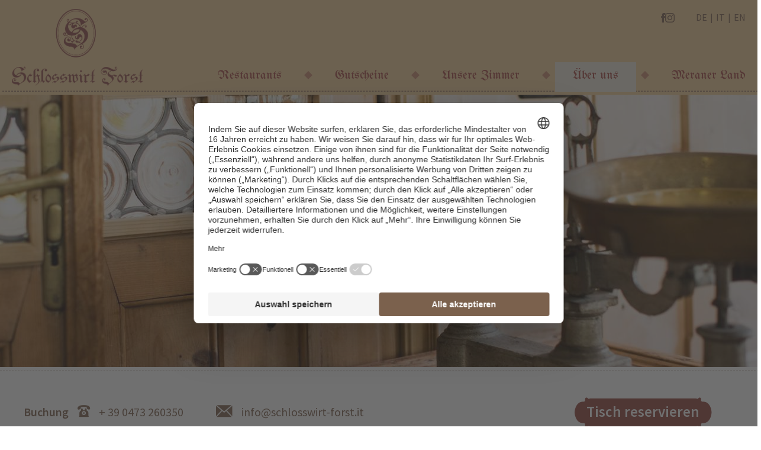

--- FILE ---
content_type: text/html; charset=utf-8
request_url: http://schlosswirtforst.com/ueber-uns/jobs/
body_size: 13246
content:
<!DOCTYPE html>
<html class="no-js lt-ie12 lt-ie11 lt-ie10 lt-ie9" lang="de" xml:lang="de">
<head>

<meta charset="utf-8">
<!-- 
	This website is powered by TYPO3 - inspiring people to share!
	TYPO3 is a free open source Content Management Framework initially created by Kasper Skaarhoj and licensed under GNU/GPL.
	TYPO3 is copyright 1998-2018 of Kasper Skaarhoj. Extensions are copyright of their respective owners.
	Information and contribution at https://typo3.org/
-->



<title>Stellenangebote im Schlosswirt Forst – Karriere in Meran</title>
<meta name="generator" content="TYPO3 CMS">
<meta name="robots" content="index, follow, noodp">
<meta name="viewport" content="width=device-width, initial-scale=1.0, maximum-scale=1, user-scalable=yes">
<meta name="referrer" content="always">
<meta name="description" content="Werde Teil des Teams im Schlosswirt Forst in Meran! Entdecke spannende Stellenangebote in Küche, Service und Büro. Bewirb dich jetzt und starte deine Karriere.">
<meta name="keywords" content="Stellenangebote Meran">


<link rel="stylesheet" type="text/css" href="/typo3temp/compressor/merged-92a10f15032c96ac8603d2c78bca8a38-min.css?1764258105" media="all">

<style type="text/css">
/*<![CDATA[*/
<!-- 
/*InlineDefaultCss*/
textarea.f3-form-error{background-color:#FF9F9F;border:1px red solid}input.f3-form-error{background-color:#FF9F9F;border:1px red solid}.tx-seasons table{border-collapse:separate;border-spacing:10px}.tx-seasons table th{font-weight:700}.tx-seasons table td{vertical-align:top}.typo3-messages .message-error{color:red}.typo3-messages .message-ok{color:green}
/*additionalTSFEInlineStyle*/
.slick-loading .slick-slide,.slick-loading .slick-track{visibility:hidden}*,.slick-slider{box-sizing:border-box}@font-face{font-family:icomoon;src:url(/typo3conf/ext/bn_typo_dist76/Files/assets/icons/icomoon/fonts/icomoon.eot?6r8uv8);src:url(/typo3conf/ext/bn_typo_dist76/Files/assets/icons/icomoon/fonts/icomoon.eot?6r8uv8#iefix) format("embedded-opentype"),url(/typo3conf/ext/bn_typo_dist76/Files/assets/icons/icomoon/fonts/icomoon.ttf?6r8uv8) format("truetype"),url(/typo3conf/ext/bn_typo_dist76/Files/assets/icons/icomoon/fonts/icomoon.woff?6r8uv8) format("woff"),url(/typo3conf/ext/bn_typo_dist76/Files/assets/icons/icomoon/fonts/icomoon.svg?6r8uv8#icomoon) format("svg");font-weight:400;font-style:normal;font-display:block}[class*=" icon-"],[class^=icon-]{font-family:icomoon!important;speak:never;font-style:normal;font-weight:400;font-variant:normal;text-transform:none;line-height:1;-webkit-font-smoothing:antialiased;-moz-osx-font-smoothing:grayscale}.icon-instagram:before{content:"\e920"}.icon-pfeil_1:before{content:"\e900"}.icon-pfeil_2:before{content:"\e901"}.icon-pfeil_3:before{content:"\e902"}.icon-pfeil_4:before{content:"\e903"}.icon-uniE904:before{content:"\e904"}.icon-uniE905:before{content:"\e905"}.icon-uniE906:before{content:"\e906"}.icon-uniE907:before{content:"\e907"}.icon-uniE908:before{content:"\e908"}.icon-uniE909:before{content:"\e909"}.icon-uniE90A:before{content:"\e90a"}.icon-uniE90B:before{content:"\e90b"}.icon-phone:before{content:"\e90c"}.icon-phone_2:before{content:"\e90d"}.icon-raute:before{content:"\e90e"}.icon-s:before{content:"\e90f"}.icon-schliessen:before{content:"\e910"}.icon-trennlinie:before{content:"\e911"}.icon-uhr:before{content:"\e912"}.icon-besteck_1:before{content:"\e913"}.icon-besteck_2:before{content:"\e914"}.icon-button:before{content:"\e915"}.icon-facebook:before{content:"\e916"}.icon-kalender:before{content:"\e917"}.icon-uniE918:before{content:"\e918"}.icon-uniE919:before{content:"\e919"}.icon-uniE91A:before{content:"\e91a"}.icon-uniE91B:before{content:"\e91b"}.icon-uniE91C:before{content:"\e91c"}.icon-maps_2:before{content:"\e91d"}.icon-menu:before{content:"\e91e"}.icon-mail:before{content:"\e91f"}.bn-grid .grid__row,.bn-grid .grid__row-l,.bn-grid .grid__row-m,.bn-grid .grid__row-s{display:-ms-flexbox;display:flex;-ms-flex-wrap:wrap;flex-wrap:wrap;margin:0 auto;padding:20px}.bn-grid .grid__row-l.grid__row-spacing-s,.bn-grid .grid__row-m.grid__row-spacing-s,.bn-grid .grid__row-s.grid__row-spacing-s,.bn-grid .grid__row.grid__row-spacing-s{padding:10px}.bn-grid .grid__row-l.grid__row-spacing-l,.bn-grid .grid__row-m.grid__row-spacing-l,.bn-grid .grid__row-s.grid__row-spacing-l,.bn-grid .grid__row.grid__row-spacing-l{padding:40px}.bn-grid .grid__row-l.grid__row-spacing-none,.bn-grid .grid__row-m.grid__row-spacing-none,.bn-grid .grid__row-s.grid__row-spacing-none,.bn-grid .grid__row.grid__row-spacing-none{padding:0}.bn-grid .grid__row-l.grid__row-spacing-none-vertical,.bn-grid .grid__row-m.grid__row-spacing-none-vertical,.bn-grid .grid__row-s.grid__row-spacing-none-vertical,.bn-grid .grid__row.grid__row-spacing-none-vertical{padding-top:0;padding-bottom:0}.bn-grid .grid__row-l.grid__row-spacing-none-horizontal,.bn-grid .grid__row-m.grid__row-spacing-none-horizontal,.bn-grid .grid__row-s.grid__row-spacing-none-horizontal,.bn-grid .grid__row.grid__row-spacing-none-horizontal{padding-left:0;padding-right:0}.bn-grid .grid__row-l.grid__row-spacing-none-bottom,.bn-grid .grid__row-m.grid__row-spacing-none-bottom,.bn-grid .grid__row-s.grid__row-spacing-none-bottom,.bn-grid .grid__row.grid__row-spacing-none-bottom{padding-bottom:0}.bn-grid .grid__row-l.grid__row-spacing-none-left,.bn-grid .grid__row-m.grid__row-spacing-none-left,.bn-grid .grid__row-s.grid__row-spacing-none-left,.bn-grid .grid__row.grid__row-spacing-none-left{padding-left:0}.bn-grid .grid__row-l.grid__row-spacing-none-right,.bn-grid .grid__row-m.grid__row-spacing-none-right,.bn-grid .grid__row-s.grid__row-spacing-none-right,.bn-grid .grid__row.grid__row-spacing-none-right{padding-right:0}.bn-grid .grid__row-l.grid__row-spacing-none-top,.bn-grid .grid__row-m.grid__row-spacing-none-top,.bn-grid .grid__row-s.grid__row-spacing-none-top,.bn-grid .grid__row.grid__row-spacing-none-top{padding-top:0}.bn-grid .grid__row .grid__item,.bn-grid .grid__row-l .grid__item,.bn-grid .grid__row-m .grid__item,.bn-grid .grid__row-s .grid__item{-ms-flex:1;flex:1;padding:20px}.bn-grid .grid__row .grid__item.grid__item-grid,.bn-grid .grid__row-l .grid__item.grid__item-grid,.bn-grid .grid__row-m .grid__item.grid__item-grid,.bn-grid .grid__row-s .grid__item.grid__item-grid{display:-ms-flexbox;display:flex}.slick-list,.slick-slider,.slick-track{position:relative;display:block}.bn-grid .grid__row .grid__item.grid__item-grid .grid__row,.bn-grid .grid__row-l .grid__item.grid__item-grid .grid__row,.bn-grid .grid__row-m .grid__item.grid__item-grid .grid__row,.bn-grid .grid__row-s .grid__item.grid__item-grid .grid__row{-ms-flex:1;flex:1}.bn-grid .grid__row .grid__item.grid__item-spacing-s,.bn-grid .grid__row-l .grid__item.grid__item-spacing-s,.bn-grid .grid__row-m .grid__item.grid__item-spacing-s,.bn-grid .grid__row-s .grid__item.grid__item-spacing-s{padding:10px}.bn-grid .grid__row .grid__item.grid__item-spacing-m,.bn-grid .grid__row-l .grid__item.grid__item-spacing-m,.bn-grid .grid__row-m .grid__item.grid__item-spacing-m,.bn-grid .grid__row-s .grid__item.grid__item-spacing-m{padding:20px}.bn-grid .grid__row .grid__item.grid__item-spacing-l,.bn-grid .grid__row-l .grid__item.grid__item-spacing-l,.bn-grid .grid__row-m .grid__item.grid__item-spacing-l,.bn-grid .grid__row-s .grid__item.grid__item-spacing-l{padding:40px}.bn-grid .grid__row .grid__item.grid__item-spacing-none,.bn-grid .grid__row-l .grid__item.grid__item-spacing-none,.bn-grid .grid__row-m .grid__item.grid__item-spacing-none,.bn-grid .grid__row-s .grid__item.grid__item-spacing-none{padding:0}.bn-grid .grid__row .grid__item.grid__item-spacing-none-vertical,.bn-grid .grid__row-l .grid__item.grid__item-spacing-none-vertical,.bn-grid .grid__row-m .grid__item.grid__item-spacing-none-vertical,.bn-grid .grid__row-s .grid__item.grid__item-spacing-none-vertical{padding-top:0;padding-bottom:0}.bn-grid .grid__row .grid__item.grid__item-spacing-none-horizontal,.bn-grid .grid__row-l .grid__item.grid__item-spacing-none-horizontal,.bn-grid .grid__row-m .grid__item.grid__item-spacing-none-horizontal,.bn-grid .grid__row-s .grid__item.grid__item-spacing-none-horizontal{padding-left:0;padding-right:0}.bn-grid .grid__row .grid__item.grid__item-spacing-none-bottom,.bn-grid .grid__row-l .grid__item.grid__item-spacing-none-bottom,.bn-grid .grid__row-m .grid__item.grid__item-spacing-none-bottom,.bn-grid .grid__row-s .grid__item.grid__item-spacing-none-bottom{padding-bottom:0}.bn-grid .grid__row .grid__item.grid__item-spacing-none-left,.bn-grid .grid__row-l .grid__item.grid__item-spacing-none-left,.bn-grid .grid__row-m .grid__item.grid__item-spacing-none-left,.bn-grid .grid__row-s .grid__item.grid__item-spacing-none-left{padding-left:0}.bn-grid .grid__row .grid__item.grid__item-spacing-none-right,.bn-grid .grid__row-l .grid__item.grid__item-spacing-none-right,.bn-grid .grid__row-m .grid__item.grid__item-spacing-none-right,.bn-grid .grid__row-s .grid__item.grid__item-spacing-none-right{padding-right:0}.bn-grid .grid__row .grid__item.grid__item-spacing-none-top,.bn-grid .grid__row-l .grid__item.grid__item-spacing-none-top,.bn-grid .grid__row-m .grid__item.grid__item-spacing-none-top,.bn-grid .grid__row-s .grid__item.grid__item-spacing-none-top{padding-top:0}.bn-grid .grid__row .grid__item.grid__item--size-1,.bn-grid .grid__row-l .grid__item.grid__item--size-1,.bn-grid .grid__row-m .grid__item.grid__item--size-1,.bn-grid .grid__row-s .grid__item.grid__item--size-1{-ms-flex-preferred-size:Calc(8.33333% * 1);flex-basis:Calc(8.33333% * 1);max-width:Calc(8.33333% * 1);-ms-flex-negative:0;flex-shrink:0;-ms-flex-positive:0;flex-grow:0}.bn-grid .grid__row .grid__item.grid__item--size-2,.bn-grid .grid__row-l .grid__item.grid__item--size-2,.bn-grid .grid__row-m .grid__item.grid__item--size-2,.bn-grid .grid__row-s .grid__item.grid__item--size-2{-ms-flex-preferred-size:Calc(8.33333% * 2);flex-basis:Calc(8.33333% * 2);max-width:Calc(8.33333% * 2);-ms-flex-negative:0;flex-shrink:0;-ms-flex-positive:0;flex-grow:0}.bn-grid .grid__row .grid__item.grid__item--size-3,.bn-grid .grid__row-l .grid__item.grid__item--size-3,.bn-grid .grid__row-m .grid__item.grid__item--size-3,.bn-grid .grid__row-s .grid__item.grid__item--size-3{-ms-flex-preferred-size:Calc(8.33333% * 3);flex-basis:Calc(8.33333% * 3);max-width:Calc(8.33333% * 3);-ms-flex-negative:0;flex-shrink:0;-ms-flex-positive:0;flex-grow:0}.bn-grid .grid__row .grid__item.grid__item--size-4,.bn-grid .grid__row-l .grid__item.grid__item--size-4,.bn-grid .grid__row-m .grid__item.grid__item--size-4,.bn-grid .grid__row-s .grid__item.grid__item--size-4{-ms-flex-preferred-size:Calc(8.33333% * 4);flex-basis:Calc(8.33333% * 4);max-width:Calc(8.33333% * 4);-ms-flex-negative:0;flex-shrink:0;-ms-flex-positive:0;flex-grow:0}.bn-grid .grid__row .grid__item.grid__item--size-5,.bn-grid .grid__row-l .grid__item.grid__item--size-5,.bn-grid .grid__row-m .grid__item.grid__item--size-5,.bn-grid .grid__row-s .grid__item.grid__item--size-5{-ms-flex-preferred-size:Calc(8.33333% * 5);flex-basis:Calc(8.33333% * 5);max-width:Calc(8.33333% * 5);-ms-flex-negative:0;flex-shrink:0;-ms-flex-positive:0;flex-grow:0}.bn-grid .grid__row .grid__item.grid__item--size-6,.bn-grid .grid__row-l .grid__item.grid__item--size-6,.bn-grid .grid__row-m .grid__item.grid__item--size-6,.bn-grid .grid__row-s .grid__item.grid__item--size-6{-ms-flex-preferred-size:Calc(8.33333% * 6);flex-basis:Calc(8.33333% * 6);max-width:Calc(8.33333% * 6);-ms-flex-negative:0;flex-shrink:0;-ms-flex-positive:0;flex-grow:0}.bn-grid .grid__row .grid__item.grid__item--size-7,.bn-grid .grid__row-l .grid__item.grid__item--size-7,.bn-grid .grid__row-m .grid__item.grid__item--size-7,.bn-grid .grid__row-s .grid__item.grid__item--size-7{-ms-flex-preferred-size:Calc(8.33333% * 7);flex-basis:Calc(8.33333% * 7);max-width:Calc(8.33333% * 7);-ms-flex-negative:0;flex-shrink:0;-ms-flex-positive:0;flex-grow:0}.bn-grid .grid__row .grid__item.grid__item--size-8,.bn-grid .grid__row-l .grid__item.grid__item--size-8,.bn-grid .grid__row-m .grid__item.grid__item--size-8,.bn-grid .grid__row-s .grid__item.grid__item--size-8{-ms-flex-preferred-size:Calc(8.33333% * 8);flex-basis:Calc(8.33333% * 8);max-width:Calc(8.33333% * 8);-ms-flex-negative:0;flex-shrink:0;-ms-flex-positive:0;flex-grow:0}.bn-grid .grid__row .grid__item.grid__item--size-9,.bn-grid .grid__row-l .grid__item.grid__item--size-9,.bn-grid .grid__row-m .grid__item.grid__item--size-9,.bn-grid .grid__row-s .grid__item.grid__item--size-9{-ms-flex-preferred-size:Calc(8.33333% * 9);flex-basis:Calc(8.33333% * 9);max-width:Calc(8.33333% * 9);-ms-flex-negative:0;flex-shrink:0;-ms-flex-positive:0;flex-grow:0}.bn-grid .grid__row .grid__item.grid__item--size-10,.bn-grid .grid__row-l .grid__item.grid__item--size-10,.bn-grid .grid__row-m .grid__item.grid__item--size-10,.bn-grid .grid__row-s .grid__item.grid__item--size-10{-ms-flex-preferred-size:Calc(8.33333% * 10);flex-basis:Calc(8.33333% * 10);max-width:Calc(8.33333% * 10);-ms-flex-negative:0;flex-shrink:0;-ms-flex-positive:0;flex-grow:0}.bn-grid .grid__row .grid__item.grid__item--size-11,.bn-grid .grid__row-l .grid__item.grid__item--size-11,.bn-grid .grid__row-m .grid__item.grid__item--size-11,.bn-grid .grid__row-s .grid__item.grid__item--size-11{-ms-flex-preferred-size:Calc(8.33333% * 11);flex-basis:Calc(8.33333% * 11);max-width:Calc(8.33333% * 11);-ms-flex-negative:0;flex-shrink:0;-ms-flex-positive:0;flex-grow:0}.bn-grid .grid__row .grid__item.grid__item--size-12,.bn-grid .grid__row-l .grid__item.grid__item--size-12,.bn-grid .grid__row-m .grid__item.grid__item--size-12,.bn-grid .grid__row-s .grid__item.grid__item--size-12{-ms-flex-preferred-size:Calc(8.33333% * 12);flex-basis:Calc(8.33333% * 12);max-width:Calc(8.33333% * 12);-ms-flex-negative:0;flex-shrink:0;-ms-flex-positive:0;flex-grow:0}.bn-grid .grid__row .grid__item:first-child:nth-last-child(1),.bn-grid .grid__row-l .grid__item:first-child:nth-last-child(1),.bn-grid .grid__row-m .grid__item:first-child:nth-last-child(1),.bn-grid .grid__row-s .grid__item:first-child:nth-last-child(1){-ms-flex:1;flex:1}.grid__row-s{max-width:940px}.grid__row-s.grid__row-spacing-none-left,.grid__row-s.grid__row-spacing-none-right,.grid__row-s.grid__row-spacing-s{max-width:920px}.grid__row-s.grid__row-spacing-s.grid__row-spacing-none-left,.grid__row-s.grid__row-spacing-s.grid__row-spacing-none-right{max-width:910px}.grid__row-s.grid__row-spacing-l{max-width:980px}.grid__row-s.grid__row-spacing-l.grid__row-spacing-none-left,.grid__row-s.grid__row-spacing-l.grid__row-spacing-none-right{max-width:940px}.grid__row-s.grid__row-spacing-none,.grid__row-s.grid__row-spacing-none-horizontal{max-width:900px}.grid__row-m{max-width:1320px}.grid__row-m.grid__row-spacing-none-left,.grid__row-m.grid__row-spacing-none-right,.grid__row-m.grid__row-spacing-s{max-width:1300px}.grid__row-m.grid__row-spacing-s.grid__row-spacing-none-left,.grid__row-m.grid__row-spacing-s.grid__row-spacing-none-right{max-width:1290px}.grid__row-m.grid__row-spacing-l{max-width:1360px}.grid__row-m.grid__row-spacing-l.grid__row-spacing-none-left,.grid__row-m.grid__row-spacing-l.grid__row-spacing-none-right{max-width:1320px}.grid__row-m.grid__row-spacing-none,.grid__row-m.grid__row-spacing-none-horizontal{max-width:1280px}.grid__row-l{max-width:1640px}.grid__row-l.grid__row-spacing-none-left,.grid__row-l.grid__row-spacing-none-right,.grid__row-l.grid__row-spacing-s{max-width:1620px}.grid__row-l.grid__row-spacing-s.grid__row-spacing-none-left,.grid__row-l.grid__row-spacing-s.grid__row-spacing-none-right{max-width:1610px}.grid__row-l.grid__row-spacing-l{max-width:1680px}.grid__row-l.grid__row-spacing-l.grid__row-spacing-none-left,.grid__row-l.grid__row-spacing-l.grid__row-spacing-none-right{max-width:1640px}.grid__row-l.grid__row-spacing-none,.grid__row-l.grid__row-spacing-none-horizontal{max-width:1600px}@media only screen and (min-width:768px){.bn-grid .grid__row .grid__item.grid__item--xl-1{-ms-flex-preferred-size:Calc(8.33333% * 1);flex-basis:Calc(8.33333% * 1);max-width:Calc(8.33333% * 1);-ms-flex-negative:0;flex-shrink:0;-ms-flex-positive:0;flex-grow:0}.bn-grid .grid__row .grid__item.grid__item--xl-2{-ms-flex-preferred-size:Calc(8.33333% * 2);flex-basis:Calc(8.33333% * 2);max-width:Calc(8.33333% * 2);-ms-flex-negative:0;flex-shrink:0;-ms-flex-positive:0;flex-grow:0}.bn-grid .grid__row .grid__item.grid__item--xl-3{-ms-flex-preferred-size:Calc(8.33333% * 3);flex-basis:Calc(8.33333% * 3);max-width:Calc(8.33333% * 3);-ms-flex-negative:0;flex-shrink:0;-ms-flex-positive:0;flex-grow:0}.bn-grid .grid__row .grid__item.grid__item--xl-4{-ms-flex-preferred-size:Calc(8.33333% * 4);flex-basis:Calc(8.33333% * 4);max-width:Calc(8.33333% * 4);-ms-flex-negative:0;flex-shrink:0;-ms-flex-positive:0;flex-grow:0}.bn-grid .grid__row .grid__item.grid__item--xl-5{-ms-flex-preferred-size:Calc(8.33333% * 5);flex-basis:Calc(8.33333% * 5);max-width:Calc(8.33333% * 5);-ms-flex-negative:0;flex-shrink:0;-ms-flex-positive:0;flex-grow:0}.bn-grid .grid__row .grid__item.grid__item--xl-6{-ms-flex-preferred-size:Calc(8.33333% * 6);flex-basis:Calc(8.33333% * 6);max-width:Calc(8.33333% * 6);-ms-flex-negative:0;flex-shrink:0;-ms-flex-positive:0;flex-grow:0}.bn-grid .grid__row .grid__item.grid__item--xl-7{-ms-flex-preferred-size:Calc(8.33333% * 7);flex-basis:Calc(8.33333% * 7);max-width:Calc(8.33333% * 7);-ms-flex-negative:0;flex-shrink:0;-ms-flex-positive:0;flex-grow:0}.bn-grid .grid__row .grid__item.grid__item--xl-8{-ms-flex-preferred-size:Calc(8.33333% * 8);flex-basis:Calc(8.33333% * 8);max-width:Calc(8.33333% * 8);-ms-flex-negative:0;flex-shrink:0;-ms-flex-positive:0;flex-grow:0}.bn-grid .grid__row .grid__item.grid__item--xl-9{-ms-flex-preferred-size:Calc(8.33333% * 9);flex-basis:Calc(8.33333% * 9);max-width:Calc(8.33333% * 9);-ms-flex-negative:0;flex-shrink:0;-ms-flex-positive:0;flex-grow:0}.bn-grid .grid__row .grid__item.grid__item--xl-10{-ms-flex-preferred-size:Calc(8.33333% * 10);flex-basis:Calc(8.33333% * 10);max-width:Calc(8.33333% * 10);-ms-flex-negative:0;flex-shrink:0;-ms-flex-positive:0;flex-grow:0}.bn-grid .grid__row .grid__item.grid__item--xl-11{-ms-flex-preferred-size:Calc(8.33333% * 11);flex-basis:Calc(8.33333% * 11);max-width:Calc(8.33333% * 11);-ms-flex-negative:0;flex-shrink:0;-ms-flex-positive:0;flex-grow:0}.bn-grid .grid__row .grid__item.grid__item--xl-12{-ms-flex-preferred-size:Calc(8.33333% * 12);flex-basis:Calc(8.33333% * 12);max-width:Calc(8.33333% * 12);-ms-flex-negative:0;flex-shrink:0;-ms-flex-positive:0;flex-grow:0}}@media only screen and (max-width:1366px) and (min-width:1024px){.bn-grid .grid__row .grid__item.grid__item--lg-1{-ms-flex-preferred-size:Calc(8.33333% * 1);flex-basis:Calc(8.33333% * 1);max-width:Calc(8.33333% * 1);-ms-flex-negative:0;flex-shrink:0;-ms-flex-positive:0;flex-grow:0}.bn-grid .grid__row .grid__item.grid__item--lg-2{-ms-flex-preferred-size:Calc(8.33333% * 2);flex-basis:Calc(8.33333% * 2);max-width:Calc(8.33333% * 2);-ms-flex-negative:0;flex-shrink:0;-ms-flex-positive:0;flex-grow:0}.bn-grid .grid__row .grid__item.grid__item--lg-3{-ms-flex-preferred-size:Calc(8.33333% * 3);flex-basis:Calc(8.33333% * 3);max-width:Calc(8.33333% * 3);-ms-flex-negative:0;flex-shrink:0;-ms-flex-positive:0;flex-grow:0}.bn-grid .grid__row .grid__item.grid__item--lg-4{-ms-flex-preferred-size:Calc(8.33333% * 4);flex-basis:Calc(8.33333% * 4);max-width:Calc(8.33333% * 4);-ms-flex-negative:0;flex-shrink:0;-ms-flex-positive:0;flex-grow:0}.bn-grid .grid__row .grid__item.grid__item--lg-5{-ms-flex-preferred-size:Calc(8.33333% * 5);flex-basis:Calc(8.33333% * 5);max-width:Calc(8.33333% * 5);-ms-flex-negative:0;flex-shrink:0;-ms-flex-positive:0;flex-grow:0}.bn-grid .grid__row .grid__item.grid__item--lg-6{-ms-flex-preferred-size:Calc(8.33333% * 6);flex-basis:Calc(8.33333% * 6);max-width:Calc(8.33333% * 6);-ms-flex-negative:0;flex-shrink:0;-ms-flex-positive:0;flex-grow:0}.bn-grid .grid__row .grid__item.grid__item--lg-7{-ms-flex-preferred-size:Calc(8.33333% * 7);flex-basis:Calc(8.33333% * 7);max-width:Calc(8.33333% * 7);-ms-flex-negative:0;flex-shrink:0;-ms-flex-positive:0;flex-grow:0}.bn-grid .grid__row .grid__item.grid__item--lg-8{-ms-flex-preferred-size:Calc(8.33333% * 8);flex-basis:Calc(8.33333% * 8);max-width:Calc(8.33333% * 8);-ms-flex-negative:0;flex-shrink:0;-ms-flex-positive:0;flex-grow:0}.bn-grid .grid__row .grid__item.grid__item--lg-9{-ms-flex-preferred-size:Calc(8.33333% * 9);flex-basis:Calc(8.33333% * 9);max-width:Calc(8.33333% * 9);-ms-flex-negative:0;flex-shrink:0;-ms-flex-positive:0;flex-grow:0}.bn-grid .grid__row .grid__item.grid__item--lg-10{-ms-flex-preferred-size:Calc(8.33333% * 10);flex-basis:Calc(8.33333% * 10);max-width:Calc(8.33333% * 10);-ms-flex-negative:0;flex-shrink:0;-ms-flex-positive:0;flex-grow:0}.bn-grid .grid__row .grid__item.grid__item--lg-11{-ms-flex-preferred-size:Calc(8.33333% * 11);flex-basis:Calc(8.33333% * 11);max-width:Calc(8.33333% * 11);-ms-flex-negative:0;flex-shrink:0;-ms-flex-positive:0;flex-grow:0}.bn-grid .grid__row .grid__item.grid__item--lg-12{-ms-flex-preferred-size:Calc(8.33333% * 12);flex-basis:Calc(8.33333% * 12);max-width:Calc(8.33333% * 12);-ms-flex-negative:0;flex-shrink:0;-ms-flex-positive:0;flex-grow:0}}@media only screen and (max-width:1024px) and (min-width:768px){.bn-grid .grid__row .grid__item.grid__item--md-1{-ms-flex-preferred-size:Calc(8.33333% * 1);flex-basis:Calc(8.33333% * 1);max-width:Calc(8.33333% * 1);-ms-flex-negative:0;flex-shrink:0;-ms-flex-positive:0;flex-grow:0}.bn-grid .grid__row .grid__item.grid__item--md-2{-ms-flex-preferred-size:Calc(8.33333% * 2);flex-basis:Calc(8.33333% * 2);max-width:Calc(8.33333% * 2);-ms-flex-negative:0;flex-shrink:0;-ms-flex-positive:0;flex-grow:0}.bn-grid .grid__row .grid__item.grid__item--md-3{-ms-flex-preferred-size:Calc(8.33333% * 3);flex-basis:Calc(8.33333% * 3);max-width:Calc(8.33333% * 3);-ms-flex-negative:0;flex-shrink:0;-ms-flex-positive:0;flex-grow:0}.bn-grid .grid__row .grid__item.grid__item--md-4{-ms-flex-preferred-size:Calc(8.33333% * 4);flex-basis:Calc(8.33333% * 4);max-width:Calc(8.33333% * 4);-ms-flex-negative:0;flex-shrink:0;-ms-flex-positive:0;flex-grow:0}.bn-grid .grid__row .grid__item.grid__item--md-5{-ms-flex-preferred-size:Calc(8.33333% * 5);flex-basis:Calc(8.33333% * 5);max-width:Calc(8.33333% * 5);-ms-flex-negative:0;flex-shrink:0;-ms-flex-positive:0;flex-grow:0}.bn-grid .grid__row .grid__item.grid__item--md-6{-ms-flex-preferred-size:Calc(8.33333% * 6);flex-basis:Calc(8.33333% * 6);max-width:Calc(8.33333% * 6);-ms-flex-negative:0;flex-shrink:0;-ms-flex-positive:0;flex-grow:0}.bn-grid .grid__row .grid__item.grid__item--md-7{-ms-flex-preferred-size:Calc(8.33333% * 7);flex-basis:Calc(8.33333% * 7);max-width:Calc(8.33333% * 7);-ms-flex-negative:0;flex-shrink:0;-ms-flex-positive:0;flex-grow:0}.bn-grid .grid__row .grid__item.grid__item--md-8{-ms-flex-preferred-size:Calc(8.33333% * 8);flex-basis:Calc(8.33333% * 8);max-width:Calc(8.33333% * 8);-ms-flex-negative:0;flex-shrink:0;-ms-flex-positive:0;flex-grow:0}.bn-grid .grid__row .grid__item.grid__item--md-9{-ms-flex-preferred-size:Calc(8.33333% * 9);flex-basis:Calc(8.33333% * 9);max-width:Calc(8.33333% * 9);-ms-flex-negative:0;flex-shrink:0;-ms-flex-positive:0;flex-grow:0}.bn-grid .grid__row .grid__item.grid__item--md-10{-ms-flex-preferred-size:Calc(8.33333% * 10);flex-basis:Calc(8.33333% * 10);max-width:Calc(8.33333% * 10);-ms-flex-negative:0;flex-shrink:0;-ms-flex-positive:0;flex-grow:0}.bn-grid .grid__row .grid__item.grid__item--md-11{-ms-flex-preferred-size:Calc(8.33333% * 11);flex-basis:Calc(8.33333% * 11);max-width:Calc(8.33333% * 11);-ms-flex-negative:0;flex-shrink:0;-ms-flex-positive:0;flex-grow:0}.bn-grid .grid__row .grid__item.grid__item--md-12{-ms-flex-preferred-size:Calc(8.33333% * 12);flex-basis:Calc(8.33333% * 12);max-width:Calc(8.33333% * 12);-ms-flex-negative:0;flex-shrink:0;-ms-flex-positive:0;flex-grow:0}}@media only screen and (max-width:768px){.bn-grid .grid__row{-ms-flex-direction:column;flex-direction:column}.bn-grid .grid__row .grid__item.grid__item-grid{display:block;-ms-flex:inherit;flex:inherit}.bn-grid .grid__row .grid__item.grid__item--sm-1{-ms-flex-preferred-size:Calc(8.33333% * 1);flex-basis:Calc(8.33333% * 1);max-width:Calc(8.33333% * 1);-ms-flex-negative:0;flex-shrink:0;-ms-flex-positive:0;flex-grow:0}.bn-grid .grid__row .grid__item.grid__item--sm-2{-ms-flex-preferred-size:Calc(8.33333% * 2);flex-basis:Calc(8.33333% * 2);max-width:Calc(8.33333% * 2);-ms-flex-negative:0;flex-shrink:0;-ms-flex-positive:0;flex-grow:0}.bn-grid .grid__row .grid__item.grid__item--sm-3{-ms-flex-preferred-size:Calc(8.33333% * 3);flex-basis:Calc(8.33333% * 3);max-width:Calc(8.33333% * 3);-ms-flex-negative:0;flex-shrink:0;-ms-flex-positive:0;flex-grow:0}.bn-grid .grid__row .grid__item.grid__item--sm-4{-ms-flex-preferred-size:Calc(8.33333% * 4);flex-basis:Calc(8.33333% * 4);max-width:Calc(8.33333% * 4);-ms-flex-negative:0;flex-shrink:0;-ms-flex-positive:0;flex-grow:0}.bn-grid .grid__row .grid__item.grid__item--sm-5{-ms-flex-preferred-size:Calc(8.33333% * 5);flex-basis:Calc(8.33333% * 5);max-width:Calc(8.33333% * 5);-ms-flex-negative:0;flex-shrink:0;-ms-flex-positive:0;flex-grow:0}.bn-grid .grid__row .grid__item.grid__item--sm-6{-ms-flex-preferred-size:Calc(8.33333% * 6);flex-basis:Calc(8.33333% * 6);max-width:Calc(8.33333% * 6);-ms-flex-negative:0;flex-shrink:0;-ms-flex-positive:0;flex-grow:0}.bn-grid .grid__row .grid__item.grid__item--sm-7{-ms-flex-preferred-size:Calc(8.33333% * 7);flex-basis:Calc(8.33333% * 7);max-width:Calc(8.33333% * 7);-ms-flex-negative:0;flex-shrink:0;-ms-flex-positive:0;flex-grow:0}.bn-grid .grid__row .grid__item.grid__item--sm-8{-ms-flex-preferred-size:Calc(8.33333% * 8);flex-basis:Calc(8.33333% * 8);max-width:Calc(8.33333% * 8);-ms-flex-negative:0;flex-shrink:0;-ms-flex-positive:0;flex-grow:0}.bn-grid .grid__row .grid__item.grid__item--sm-9{-ms-flex-preferred-size:Calc(8.33333% * 9);flex-basis:Calc(8.33333% * 9);max-width:Calc(8.33333% * 9);-ms-flex-negative:0;flex-shrink:0;-ms-flex-positive:0;flex-grow:0}.bn-grid .grid__row .grid__item.grid__item--sm-10{-ms-flex-preferred-size:Calc(8.33333% * 10);flex-basis:Calc(8.33333% * 10);max-width:Calc(8.33333% * 10);-ms-flex-negative:0;flex-shrink:0;-ms-flex-positive:0;flex-grow:0}.bn-grid .grid__row .grid__item.grid__item--sm-11{-ms-flex-preferred-size:Calc(8.33333% * 11);flex-basis:Calc(8.33333% * 11);max-width:Calc(8.33333% * 11);-ms-flex-negative:0;flex-shrink:0;-ms-flex-positive:0;flex-grow:0}.bn-grid .grid__row .grid__item.grid__item--sm-12{-ms-flex-preferred-size:Calc(8.33333% * 12);flex-basis:Calc(8.33333% * 12);max-width:Calc(8.33333% * 12);-ms-flex-negative:0;flex-shrink:0;-ms-flex-positive:0;flex-grow:0}}@media only screen and (max-width:480px){.bn-grid .grid__row{-ms-flex-direction:column;flex-direction:column}.bn-grid .grid__row .grid__item.grid__item-grid{display:block;-ms-flex:inherit;flex:inherit}.bn-grid .grid__row .grid__item.grid__item--xs-1{-ms-flex-preferred-size:Calc(8.33333% * 1);flex-basis:Calc(8.33333% * 1);max-width:Calc(8.33333% * 1);-ms-flex-negative:0;flex-shrink:0;-ms-flex-positive:0;flex-grow:0}.bn-grid .grid__row .grid__item.grid__item--xs-2{-ms-flex-preferred-size:Calc(8.33333% * 2);flex-basis:Calc(8.33333% * 2);max-width:Calc(8.33333% * 2);-ms-flex-negative:0;flex-shrink:0;-ms-flex-positive:0;flex-grow:0}.bn-grid .grid__row .grid__item.grid__item--xs-3{-ms-flex-preferred-size:Calc(8.33333% * 3);flex-basis:Calc(8.33333% * 3);max-width:Calc(8.33333% * 3);-ms-flex-negative:0;flex-shrink:0;-ms-flex-positive:0;flex-grow:0}.bn-grid .grid__row .grid__item.grid__item--xs-4{-ms-flex-preferred-size:Calc(8.33333% * 4);flex-basis:Calc(8.33333% * 4);max-width:Calc(8.33333% * 4);-ms-flex-negative:0;flex-shrink:0;-ms-flex-positive:0;flex-grow:0}.bn-grid .grid__row .grid__item.grid__item--xs-5{-ms-flex-preferred-size:Calc(8.33333% * 5);flex-basis:Calc(8.33333% * 5);max-width:Calc(8.33333% * 5);-ms-flex-negative:0;flex-shrink:0;-ms-flex-positive:0;flex-grow:0}.bn-grid .grid__row .grid__item.grid__item--xs-6{-ms-flex-preferred-size:Calc(8.33333% * 6);flex-basis:Calc(8.33333% * 6);max-width:Calc(8.33333% * 6);-ms-flex-negative:0;flex-shrink:0;-ms-flex-positive:0;flex-grow:0}.bn-grid .grid__row .grid__item.grid__item--xs-7{-ms-flex-preferred-size:Calc(8.33333% * 7);flex-basis:Calc(8.33333% * 7);max-width:Calc(8.33333% * 7);-ms-flex-negative:0;flex-shrink:0;-ms-flex-positive:0;flex-grow:0}.bn-grid .grid__row .grid__item.grid__item--xs-8{-ms-flex-preferred-size:Calc(8.33333% * 8);flex-basis:Calc(8.33333% * 8);max-width:Calc(8.33333% * 8);-ms-flex-negative:0;flex-shrink:0;-ms-flex-positive:0;flex-grow:0}.bn-grid .grid__row .grid__item.grid__item--xs-9{-ms-flex-preferred-size:Calc(8.33333% * 9);flex-basis:Calc(8.33333% * 9);max-width:Calc(8.33333% * 9);-ms-flex-negative:0;flex-shrink:0;-ms-flex-positive:0;flex-grow:0}.bn-grid .grid__row .grid__item.grid__item--xs-10{-ms-flex-preferred-size:Calc(8.33333% * 10);flex-basis:Calc(8.33333% * 10);max-width:Calc(8.33333% * 10);-ms-flex-negative:0;flex-shrink:0;-ms-flex-positive:0;flex-grow:0}.bn-grid .grid__row .grid__item.grid__item--xs-11{-ms-flex-preferred-size:Calc(8.33333% * 11);flex-basis:Calc(8.33333% * 11);max-width:Calc(8.33333% * 11);-ms-flex-negative:0;flex-shrink:0;-ms-flex-positive:0;flex-grow:0}.bn-grid .grid__row .grid__item.grid__item--xs-12{-ms-flex-preferred-size:Calc(8.33333% * 12);flex-basis:Calc(8.33333% * 12);max-width:Calc(8.33333% * 12);-ms-flex-negative:0;flex-shrink:0;-ms-flex-positive:0;flex-grow:0}}.slick-slider{-webkit-touch-callout:none;-webkit-user-select:none;-moz-user-select:none;-ms-user-select:none;user-select:none;-ms-touch-action:pan-y;touch-action:pan-y;-webkit-tap-highlight-color:transparent}.slick-list{overflow:hidden;margin:0;padding:0}.slick-list:focus{outline:0}.slick-list.dragging{cursor:pointer;cursor:hand}.slick-slider .slick-list,.slick-slider .slick-track{-ms-transform:translate3d(0,0,0);transform:translate3d(0,0,0)}.slick-track{left:0;top:0;margin-left:auto;margin-right:auto}.slick-track:after,.slick-track:before{content:"";display:table}.slick-track:after{clear:both}.slick-slide{float:left;height:100%;min-height:1px;display:none}[dir=rtl] .slick-slide{float:right}.slick-slide img{display:block}.slick-slide.slick-loading img{display:none}.slick-slide.dragging img{pointer-events:none}.slick-initialized .slick-slide{display:block}.slick-vertical .slick-slide{display:block;height:auto;border:1px solid transparent}.slick-arrow.slick-hidden{display:none}*{font-family:'Source Sans Pro',sans-serif;line-height:1.2em;color:#353737}h1{font-family:UnifrakturMaguntia,cursive;font-size:50px;color:#7B614D;font-weight:400;margin:0}h2{font-size:22px;text-transform:uppercase;margin:.83em 0}h3{font-size:20px}body,html{overflow-x:hidden}img{height:auto;width:100%}p{font-size:18px;line-height:1.5em}
-->
/*]]>*/
</style>






<script>
 (function(window, document, undefined){
 'use strict';
 var BN=window.BN=window.BN||{};BN.lang=BN.lang||{};
 BN.lang.currLang='de';
 BN.lang.intLang=0;
 BN.lang.i18n=function(string, language) {
 var lang = language || BN.lang.currLang,
 locale = BN.lang.locales,
 path = string.split('.'),
 currLoc = locale;

 if (currLoc.hasOwnProperty(lang)) {
 currLoc = currLoc[lang];

 for (var i = 0; i < path.length; i++) {
 if (currLoc.hasOwnProperty(path[i])) {
 currLoc = currLoc[path[i]];
 } else {
 return '';
 }
 }

 return currLoc;
 }

 return '';
 };
 })(window, document);
</script>
 <!-- Copyright: {$copyright} -->
<link rel="alternate" hreflang="de" href="/ueber-uns/jobs/"/><link rel="alternate" hreflang="it" href="/it/chi-siamo/lavorare-con-noi/"/><link rel="alternate" hreflang="en" href="/en/about-us/jobs-at-schlosswirt-forst/"/>
<link rel="apple-touch-icon" href="/apple-touch-icon.png"><link rel="canonical" href="http://schlosswirtforst.com/ueber-uns/jobs/"/><meta property="og:title" content="Jobs"/><meta property="og:site_name" content="{$hotel_name}"/><meta property="og:url" content="http://schlosswirtforst.com/ueber-uns/jobs/"/><meta property="og:description" content="Werde Teil des Teams im Schlosswirt Forst in Meran! Entdecke spannende Stellenangebote in Küche, Service und Büro. Bewirb dich jetzt und starte deine Karriere."/><meta property="og:type" content="website"/><meta property="og:locale" content="de_DE"/><meta property="og:locale:alternate" content="it_IT"/><meta property="og:locale:alternate" content="en_GB"/><meta property="og:image" content="/"/><meta property="og:image:type" content="image/jpeg"/><meta property="og:image:width" content="1280"/><meta property="og:image:height" content="720"/><script>
 // decrypt helper function
 function decryptCharcode(n,start,end,offset) {
 n = n + offset;
 if (offset > 0 && n > end) {
 n = start + (n - end - 1);
 } else if (offset < 0 && n < start) {
 n = end - (start - n - 1);
 }
 return String.fromCharCode(n);
 }
 // decrypt string
 function decryptString(enc,offset) {
 var dec = "";
 var len = enc.length;
 for(var i=0; i < len; i++) {
 var n = enc.charCodeAt(i);
 if (n >= 0x2B && n <= 0x3A) {
 dec += decryptCharcode(n,0x2B,0x3A,offset); // 0-9 . , - + / :
 } else if (n >= 0x40 && n <= 0x5A) {
 dec += decryptCharcode(n,0x40,0x5A,offset); // A-Z @
 } else if (n >= 0x61 && n <= 0x7A) {
 dec += decryptCharcode(n,0x61,0x7A,offset); // a-z
 } else {
 dec += enc.charAt(i);
 }
 }
 return dec;
 }
 // decrypt spam-protected emails
 function linkTo_UnCryptMailto(s) {
 location.href = decryptString(s,3);
 }
 </script><script id="usercentrics-cmp" src="https://web.cmp.usercentrics.eu/ui/loader.js" data-settings-id="4yLla0OT" defer></script>

 <!-- Google Consent Mode -->
 <script>
 window.dataLayer = window.dataLayer || [];
 function gtag() {
 dataLayer.push(arguments);
 }

 gtag("consent", "default", {
 ad_storage: "denied",
 ad_user_data: 'denied',
 ad_personalization: 'denied',
 analytics_storage: "denied",
 wait_for_update: 2000
 });

 gtag("set", "ads_data_redaction", true);
 </script>
 <!-- End Google Consent Mode -->

 <!-- Google Tag Manager -->
 <script>(function(w,d,s,l,i){w[l]=w[l]||[];w[l].push({'gtm.start':
 new Date().getTime(),event:'gtm.js'});var f=d.getElementsByTagName(s)[0],
 j=d.createElement(s),dl=l!='dataLayer'?'&l='+l:'';j.async=true;j.src=
 'https://brandnamic.tech/g/gtm/gtm.js?id='+i+dl;f.parentNode.insertBefore(j,f);
 })(window,document,'script','dataLayer','GTM-N85MGWC');</script>
 <!-- End Google Tag Manager --><script src="https://cdn.bnamic.com/bn-barrier-free-website-plugin/loader.js" id="barrier-free-website-plugin-js" defer></script>

</head>
<body id="uid44" class="de uid44" data-lang="de" data-ehid="4442"><header class="header " ><div class="top-bar"><div class="wrap"><i class="mobile-menu icon icon-menu"></i><div class="cta-icons"><a class="phone icon icon-phone" aria-label="Phone" href="tel:00390473260350"></a><div class="cta-icons-facebook"><a class="icon icon-facebook" href="https://www.facebook.com/schlosswirtforst/" aria-label="Facebook" target="_blank"></a></div><div class="cta-icons-instagram"><a class="icon icon-instagram" href="https://www.instagram.com/luislstube/" aria-label="Instagram" target="_blank"></a></div></div><a href="/" class="logo"><img src="/typo3conf/ext/bn_typo_dist76/Files/assets/logo/logo-compressed.png" class="logo-big" alt="Schlosswirt Forst"/><img src="/typo3conf/ext/bn_typo_dist76/Files/assets/logo/logo-small-compressed.png" class="logo-small" alt="Schlosswirt Forst"/></a><div class="scrolling-social"><div class="scrolling-social__fb"><a class="icon icon-facebook" href="https://www.facebook.com/schlosswirtforst/" target="_blank"></a></div><div class="scrolling-social__ig"><a class="icon icon-instagram" href="https://www.instagram.com/luislstube/" target="_blank"></a></div></div><div class="fixed-social"><div class="fixed-social__fb"><a class="icon icon-facebook" href="https://www.facebook.com/schlosswirtforst/" target="_blank"></a></div><div class="fixed-social__ig"><a class="icon icon-instagram" href="https://www.instagram.com/luislstube/" target="_blank"></a></div></div><ul class="lang-nav"><li><a href="/ueber-uns/jobs/">DE</a></li><li><a href="/it/chi-siamo/lavorare-con-noi/">IT</a></li><li><a href="/en/about-us/jobs-at-schlosswirt-forst/">EN</a></li></ul><nav class="main-nav"><ul class="lvl0"><li class="subpages first"><a href="/genussmomente/">Restaurants</a><ul class="lvl1 sublvl"><li class="first"><a href="/genussmomente/gourmetrestaurant/">Sterne Restaurant Luisl Stube</a></li><li class=""><a href="/genussmomente/suedtiroler-kost/">Wirtshaus des Jahres Schlosswirt Forst</a></li><li class=""><a href="/genussmomente/oeffnungszeiten/">Öffnungszeiten</a></li><li class=""><a href="/genussmomente/veranstaltungen/">Hochzeiten, Familienfeiern und Firmenessen</a></li><li class=""><a href="/genussmomente/veranstaltungen-und-aktuelles/">Veranstaltungen und Aktuelles</a></li><li class="last"><a href="/genussmomente/luis-haller-team/">Luis Haller &amp; sein Team</a></li></ul></li><li class=""><a href="/gutscheine/">Gutscheine</a></li><li class="subpages"><a href="/auszeit/">Unsere Zimmer</a><ul class="lvl1 sublvl"><li class="first"><a href="/auszeit/angebote-anfrage/">Zimmerübersicht und Inklusivleistungen</a></li><li class=""><a href="/auszeit/anfrage/">Zimmer anfragen im Schlosswirt Forst – Übernachtung nahe Meran buchen</a></li><li class=""><a href="/auszeit/welcome-room/">Welcome Room</a></li><li class="last"><a href="/auszeit/angebote/">Angebote</a></li></ul></li><li class="active subpages"><a href="/ueber-uns/">Über uns</a><ul class="lvl1 sublvl"><li class="first"><a href="/ueber-uns/unser-credo/">Unser Credo</a></li><li class=""><a href="/ueber-uns/anreise-und-lage/">Anreise und Lage</a></li><li class=""><a href="/ueber-uns/presse/">Presse</a></li><li class="active current last"><a href="/ueber-uns/jobs/">Jobs</a></li></ul></li><li class="subpages last"><a href="/meraner-land/">Meraner Land</a><ul class="lvl1 sublvl"><li class="first"><a href="/meraner-land/meran-umgebung/">Ihr Urlaub in Südtirol</a></li><li class="last"><a href="/meraner-land/prospekt/">Prospekt</a></li></ul></li></ul></nav></div></div><div class="header-slider"><div class="image imageFirst item"><picture class="picture"><source media="(max-width: 480px)" srcset="/typo3conf/ext/bn_typo_dist76/Resources/_processed_/4/c/csm_3T1A0294_d839b7dfcd.jpg"/><source media="(max-width: 768px)" srcset="/typo3conf/ext/bn_typo_dist76/Resources/_processed_/4/c/csm_3T1A0294_7d3127d674.jpg"/><source media="(max-width: 1024px)" srcset="/typo3conf/ext/bn_typo_dist76/Resources/_processed_/4/c/csm_3T1A0294_01376ec93e.jpg"/><source media="(max-width: 1366px)" srcset="/typo3conf/ext/bn_typo_dist76/Resources/_processed_/4/c/csm_3T1A0294_72aa260361.jpg"/><source media="(min-width: 1367px)" srcset="/typo3conf/ext/bn_typo_dist76/Resources/_processed_/4/c/csm_3T1A0294_faaf2b8a58.jpg"/><img title="Schlosswirt Forst" alt="Schlosswirt Forst" src="/typo3conf/ext/bn_typo_dist76/Resources/Public/client/Bilder/Bilder_Pilotto/3T1A0294.jpg" width="2880" height="1920"/></picture></div></div><div class="bottom-bar bn-grid"><div class="wrap grid__row grid__row-l grid__row-spacing-none nothome"><div class="sign icon-s grid__item grid__item--size-1 grid__item-spacing-none-vertical"></div><div class="opening-times grid__item grid__item--size-3 grid__item grid__item--md-3 grid__item--sm-12 grid__item-spacing-none-vertical"><div class="inner"><div class="contact-sub"><span class="booking">Buchung</span><a href="tel:+390473260350" class="GTM-click-to-call"><span class="icon icon-phone_2"></span><span class="phonenr">+ 39 0473 260350</span></a></div></div></div><div class="contact grid__item grid__item--size-6 grid__item grid__item--md-6 grid__item--sm-12 grid__item-spacing-none-vertical"><div class="inner"><div class="contact-sub"><a href="mailto:info@schlosswirt-forst.it" class="GTM-click-to-mail"><span class="icon icon-mail"></span><span class="mail">info@schlosswirt-forst.it</span></a></div></div></div><div class="table-reservation grid__item grid__item--size-2 grid__item grid__item--md-12 grid__item--sm-12 grid__item-spacing-none"><button class="button icon-button"><span>Tisch reservieren</span></button></div><div class="table-reservation fixed grid__item grid__item--size-2 grid__item grid__item--md-12 grid__item--sm-12 grid__item-spacing-none"><button class="button icon-button"><span>Tisch reservieren</span></button></div><a href="/auszeit/anfrage/" title="Anfrage" target="_top" class="request-button icon-button"><span>Anfrage</span></a></div></div></header><aside class="aside"></aside><div class="content bn-grid"><ul class="breadcrumb"><li class="active sub first"><a href="/" title="Home" class="active sub first">Schlosswirt Forst in Algund bei Meran - Sterne Restaurant und Wirtshaus</a></li><li class="active sub"><a href="/ueber-uns/" title="Über uns" class="active sub">Ihr Restaurant und Hotel in Algund bei Meran</a></li><li class="active current last"> Jobs und freie Stellen </li></ul><div id="c182" class="std-element grid__row grid__row-m"><div class="headlines grid__item grid__item--size-12 grid__item-spacing-none-vertical"><h1>Mitwirken im Schlosswirt Forst</h1><span class="sign"></span></div><div class="text grid__item grid__item--size-12 grid__item-spacing-none-vertical"><p class="blockstil1"><b>Mitwirken im Schlosswirt Forst</b></p><p class="MsoNoSpacing"><span style="color:#353737;mso-fareast-language:DE">Zuallererst wollen wir ein unvergesslicher Gastgeber sein, und unseren Gästen ein Aha-Erlebnis auf höchstem Niveau bieten. Dabei ist uns die reibungslose Zusammenarbeit zwischen Küche, Service und Büro sehr wichtig. Unsere Gäste sollen durch einen ehrlichen und herzlichen Service in Kombination mit dem kulinarischen Genuss rundum verwöhnt werden.</span></p><p class="MsoNoSpacing"><span style="color:#353737;mso-fareast-language:DE">Der respektvolle Umgang dem Gast und uns gegenüber liegt uns sehr am Herzen.</span></p><p class="MsoNoSpacing"><span style="color:#353737;mso-fareast-language:DE">Wir sind ein junges, aufstrebendes Team und freuen uns über interessante Persönlichkeiten, welche die Liebe zum Gast und den gepflegten Service mit uns teilen.</span></p><p class="MsoNoSpacing"><span style="color:#353737;mso-fareast-language:DE">Von März bis Anfang Jänner verwöhnen wir unsere Gäste. Gerne können wir auch eine Unterkunft anbieten.</span></p><p class="MsoNoSpacing"><span style="color:#353737;mso-fareast-language:DE">Wir freuen uns auf deine <b>Initiativbewerbung</b>: </span><span style="mso-fareast-language:DE">info@schlosswirt-forst.it</span><span style="color:#353737;mso-fareast-language:DE"></span></p><p class="MsoNoSpacing"><i><span style="color:#353737;mso-fareast-language:DE">Luis Haller &amp; das Schlosswirt Forst Team</span></i></p></div></div><div id="c441" class="textpic-container"><div class="textpic gallery grid__row grid__row-m grid__row-spacing-none-vertical"><div class="grid__item grid__item--size-6 grid__item--sm-12 grid__item--xs-12"><a href="/typo3conf/ext/bn_typo_dist76/Resources/_processed_/a/7/csm__D8Z7268B_daa628f014.jpg" title="" class="image clip"><span class="border border-image"><span class="left"></span><span class="bottom"></span><span class="right"></span><span class="top"></span></span><picture class="picture"><source data-srcset="/typo3conf/ext/bn_typo_dist76/Resources/_processed_/a/7/csm__D8Z7268B_5af1433f73.jpg" media="(max-width: 480px)" srcset="/typo3conf/ext/bn_typo_dist76/Files/assets/img/layout/IMG_placeholder_1x1.gif"/><source data-srcset="/typo3conf/ext/bn_typo_dist76/Resources/_processed_/a/7/csm__D8Z7268B_fbcbe3bfc4.jpg" media="(max-width: 768px)" srcset="/typo3conf/ext/bn_typo_dist76/Files/assets/img/layout/IMG_placeholder_1x1.gif"/><source data-srcset="/typo3conf/ext/bn_typo_dist76/Resources/_processed_/a/7/csm__D8Z7268B_7db21d2e37.jpg" media="(max-width: 1024px)" srcset="/typo3conf/ext/bn_typo_dist76/Files/assets/img/layout/IMG_placeholder_1x1.gif"/><source data-srcset="/typo3conf/ext/bn_typo_dist76/Resources/_processed_/a/7/csm__D8Z7268B_8e00ed1e1e.jpg" media="(min-width: 1025px)" srcset="/typo3conf/ext/bn_typo_dist76/Files/assets/img/layout/IMG_placeholder_1x1.gif"/><img data-sizes="auto" data-src="/typo3conf/ext/bn_typo_dist76/Resources/_processed_/a/7/csm__D8Z7268B_7a40bb0402.jpg" class="lazyload clipped-image" src="/typo3conf/ext/bn_typo_dist76/Files/assets/img/layout/IMG_placeholder_1x1.gif" width="1" height="1" alt=""/></a></div><div class="text grid__item grid__item--size-6 grid__item--sm-12 grid__item--xs-12"><h2>Chef de Rang (W/M) </h2><p>Wir sind ein junges, aufstrebendes Team und freuen uns über interessante Persönlichkeiten, welche die Liebe zum Gast und den gepflegten Service mit uns teilen. </p><p><b>Luis Haller &amp; Nicola Spimpolo</b> suchen für das<b>&nbsp; </b><b>3 Hauben Restaurant Wirtshaus Schlosswirt Forst</b> in Algund ab <b>Mitte März 2025</b> oder nach Vereinbarung eine/n: </p><p><b>Anforderungen</b></p><ul><li> Freundliches herzliches Auftreten</li><li>Selbständige &amp; strukturierte Arbeitsweise</li><li>Berufserfahrung im Service der gehobenen Gastronomie</li><li>Sehr gute deutsch &amp; italienisch Kenntnisse (englisch von Vorteil)</li><li>Detaillierte Orderman Kenntnisse</li><li>Gute Wein-Kenntnisse und Beratung der Gäste bei kulinarischen Fragen</li><li>Sinn für Ordnung &amp; Sauberkeit</li><li>Koordination der Arbeitsabläufe im Rang und reibungsloser Service</li><li>Hohes Maß an Zuverlässigkeit, Sorgfältigkeit, Diskretion &amp; Loyalität</li><li>Teamgeist &amp; Flexibilität</li><li>Dynamisch und flexibel, mit offener Einstellung für Neuem</li><li>Abgeschlossene Hotel- oder Restaurantfachausbildung </li></ul><p><b>Das bieten wir:&nbsp;</b></p><ul><li>Geregelte, fixe Arbeitszeiten</li><li>5,5 TagewocheFundierte Einschulung</li><li>Professionelles Arbeitsumfeld und Service auf einem sehr hohen Niveau</li><li>Leistungsgerechte Entlohnung</li><li>Angenehmes ArbeitsklimaLange Saison (März bis Jänner)</li><li>Nach Bedürfnis mit Unterkunft</li><li>Ausbildungskurse</li><li>Die Chance, die Zukunft in einem wachsenden, erfolgsorientierten Unternehmen mitzugestalten</li></ul><p>Wir freuen uns auf deine Initiativbewerbung: info@schlosswirt-forst.it oder 0473 260 350</p></div></div></div><div id="c440" class="textpic-container"><div class="textpic gallery grid__row grid__row-m grid__row-spacing-none-vertical"><div class="grid__item grid__item--size-6 grid__item--sm-12 grid__item--xs-12"><a href="/typo3conf/ext/bn_typo_dist76/Resources/_processed_/7/8/csm_Etagere_%40_5_e95e227c47.jpg" title="" class="image clip"><span class="border border-image"><span class="left"></span><span class="bottom"></span><span class="right"></span><span class="top"></span></span><picture class="picture"><source data-srcset="/typo3conf/ext/bn_typo_dist76/Resources/_processed_/7/8/csm_Etagere_%40_5_6c4485178c.jpg" media="(max-width: 480px)" srcset="/typo3conf/ext/bn_typo_dist76/Files/assets/img/layout/IMG_placeholder_1x1.gif"/><source data-srcset="/typo3conf/ext/bn_typo_dist76/Resources/_processed_/7/8/csm_Etagere_%40_5_6c70a120e6.jpg" media="(max-width: 768px)" srcset="/typo3conf/ext/bn_typo_dist76/Files/assets/img/layout/IMG_placeholder_1x1.gif"/><source data-srcset="/typo3conf/ext/bn_typo_dist76/Resources/_processed_/7/8/csm_Etagere_%40_5_fd5e99e5df.jpg" media="(max-width: 1024px)" srcset="/typo3conf/ext/bn_typo_dist76/Files/assets/img/layout/IMG_placeholder_1x1.gif"/><source data-srcset="/typo3conf/ext/bn_typo_dist76/Resources/_processed_/7/8/csm_Etagere_%40_5_728181c22b.jpg" media="(min-width: 1025px)" srcset="/typo3conf/ext/bn_typo_dist76/Files/assets/img/layout/IMG_placeholder_1x1.gif"/><img data-sizes="auto" data-src="/typo3conf/ext/bn_typo_dist76/Resources/_processed_/7/8/csm_Etagere_%40_5_cd9b2540fb.jpg" class="lazyload clipped-image" src="/typo3conf/ext/bn_typo_dist76/Files/assets/img/layout/IMG_placeholder_1x1.gif" width="1" height="1" alt=""/></a></div><div class="text grid__item grid__item--size-6 grid__item--sm-12 grid__item--xs-12"><h2>Chef de Partie (W/M)</h2><p>Zuallererst wollen wir ein unvergesslicher Gastgeber sein, und unseren Gästen ein Aha-Erlebnis auf höchstem Niveau bieten. Dabei ist uns die reibungslose Zusammenarbeit zwischen Küche, Service und Büro sehr wichtig. Unsere Gäste sollen durch einen ehrlichen und herzlichen Service in Kombination mit dem kulinarischen Genuss rundum verwöhnt werden. </p><p><b>Luis Haller</b> sucht für das <b>Sterne Restaurant Luisl Stube</b> &amp; das <b>3 Hauben Restaurant Wirtshaus Schlosswirt Forst</b> in Algund nach Vereinbarung eine/n Chef de Partie </p><p><b>ANFORDERUNGEN</b></p><ul><li> Berufserfahrung in der gehobenen Gastronomie</li><li>Arbeiten im jungen Team</li><li>Zuverlässigkeit und Sorgfältigkeit</li><li>Dynamisch und flexibel, mit offener Einstellung für Neuem</li><li>Hohe Bereitschaft, um leidenschaftlich zu kochen </li></ul><p><b>Das bieten wir:&nbsp;</b></p><ul><li>Arbeiten mit Top Produkte aus der Region</li><li>Geregelte Arbeitszeiten</li><li>5,5 Tagewoche</li><li>Lange Saison (März bis Jänner)</li><li>Nach Bedürfnis mit Unterkunft</li></ul><p>Die Chance, die Zukunft in einem wachsenden, erfolgsorientierten Unternehmen mitzugestalten. </p><p>Wir freuen uns auf deine Initiativbewerbung: <a href="javascript:linkTo_UnCryptMailto('jxfiql7fkclXpzeilpptfoq:clopq+fq');">info@<span class="hidden">no-spam.</span>schlosswirt-forst.<span class="hidden">no-spam.</span>it</a> oder 0473 260 350</p></div></div></div><div id="c420" class="textpic-container"><div class="textpic gallery grid__row grid__row-m grid__row-spacing-none-vertical"><div class="grid__item grid__item--size-6 grid__item--sm-12 grid__item--xs-12"><a href="/typo3conf/ext/bn_typo_dist76/Resources/_processed_/e/a/csm__DSC7698_04b84e030f.jpg" title="" class="image clip"><span class="border border-image"><span class="left"></span><span class="bottom"></span><span class="right"></span><span class="top"></span></span><picture class="picture"><source data-srcset="/typo3conf/ext/bn_typo_dist76/Resources/_processed_/e/a/csm__DSC7698_32add3de21.jpg" media="(max-width: 480px)" srcset="/typo3conf/ext/bn_typo_dist76/Files/assets/img/layout/IMG_placeholder_1x1.gif"/><source data-srcset="/typo3conf/ext/bn_typo_dist76/Resources/_processed_/e/a/csm__DSC7698_d5502a59f5.jpg" media="(max-width: 768px)" srcset="/typo3conf/ext/bn_typo_dist76/Files/assets/img/layout/IMG_placeholder_1x1.gif"/><source data-srcset="/typo3conf/ext/bn_typo_dist76/Resources/_processed_/e/a/csm__DSC7698_393b2981ac.jpg" media="(max-width: 1024px)" srcset="/typo3conf/ext/bn_typo_dist76/Files/assets/img/layout/IMG_placeholder_1x1.gif"/><source data-srcset="/typo3conf/ext/bn_typo_dist76/Resources/_processed_/e/a/csm__DSC7698_315ff7de46.jpg" media="(min-width: 1025px)" srcset="/typo3conf/ext/bn_typo_dist76/Files/assets/img/layout/IMG_placeholder_1x1.gif"/><img data-sizes="auto" data-src="/typo3conf/ext/bn_typo_dist76/Resources/_processed_/e/a/csm__DSC7698_c10c7f4864.jpg" class="lazyload clipped-image" src="/typo3conf/ext/bn_typo_dist76/Files/assets/img/layout/IMG_placeholder_1x1.gif" width="1" height="1" alt=""/></a></div><div class="text grid__item grid__item--size-6 grid__item--sm-12 grid__item--xs-12"><h2>Wäscher:in / Bügler:in (zweisprachig) </h2><p><b>Freitag - Montag gesucht</b></p><p>Arbeitsbeginn <b><i>Mitte März</i></b> 2025 oder nach Vereinbarung bis <b><i>Mitte Jänner</i></b> 2026 </p><p><b>Anforderungen:</b></p><p>Freundliches herzliches Auftreten<br />Selbständige &amp; strukturierte Arbeitsweise<br />Berufserfahrung in Waschküche<br />Sinn für Ordnung &amp; Sauberkeit, Belastbarkeit<br />Hohes Maß an Zuverlässigkeit, Sorgfältigkeit, Diskretion &amp; Loyalität<br />Teamgeist &amp; Flexibilität </p><p><b>Das bieten wir:</b></p><p>Durchgehende &amp; geregelte Arbeitszeiten (14:00 - 17:00)<br />Fundierte Einschulung<br />Leistungsgerechte Entlohnung<br />Angenehmes Arbeitsklima </p><p>Wir freuen uns auf deine Initiativbewerbung: Tel 338 646 37 91 oder &nbsp;info@schlosswirt-forst.it</p></div></div></div><div id="c447" class="textpic-container"><div class="textpic gallery grid__row grid__row-m grid__row-spacing-none-vertical"><div class="grid__item grid__item--size-6 grid__item--sm-12 grid__item--xs-12"><a href="/typo3conf/ext/bn_typo_dist76/Resources/_processed_/9/9/csm_Controfiletto-cervo-02_verkleinert_98da232613.jpg" title="" class="image clip"><span class="border border-image"><span class="left"></span><span class="bottom"></span><span class="right"></span><span class="top"></span></span><picture class="picture"><source data-srcset="/typo3conf/ext/bn_typo_dist76/Resources/_processed_/9/9/csm_Controfiletto-cervo-02_verkleinert_2f145cf10e.jpg" media="(max-width: 480px)" srcset="/typo3conf/ext/bn_typo_dist76/Files/assets/img/layout/IMG_placeholder_1x1.gif"/><source data-srcset="/typo3conf/ext/bn_typo_dist76/Resources/_processed_/9/9/csm_Controfiletto-cervo-02_verkleinert_40ce6a34e7.jpg" media="(max-width: 768px)" srcset="/typo3conf/ext/bn_typo_dist76/Files/assets/img/layout/IMG_placeholder_1x1.gif"/><source data-srcset="/typo3conf/ext/bn_typo_dist76/Resources/_processed_/9/9/csm_Controfiletto-cervo-02_verkleinert_38bfea682e.jpg" media="(max-width: 1024px)" srcset="/typo3conf/ext/bn_typo_dist76/Files/assets/img/layout/IMG_placeholder_1x1.gif"/><source data-srcset="/typo3conf/ext/bn_typo_dist76/Resources/_processed_/9/9/csm_Controfiletto-cervo-02_verkleinert_2882fa8226.jpg" media="(min-width: 1025px)" srcset="/typo3conf/ext/bn_typo_dist76/Files/assets/img/layout/IMG_placeholder_1x1.gif"/><img data-sizes="auto" data-src="/typo3conf/ext/bn_typo_dist76/Resources/_processed_/9/9/csm_Controfiletto-cervo-02_verkleinert_4bcc9446f3.jpg" class="lazyload clipped-image" src="/typo3conf/ext/bn_typo_dist76/Files/assets/img/layout/IMG_placeholder_1x1.gif" width="1" height="1" alt=""/></a></div><div class="text grid__item grid__item--size-6 grid__item--sm-12 grid__item--xs-12"><h2>Servicelehrling im 1. Lehrjahr im Schlosswirt Forst gesucht</h2><p><b>Luis Haller</b> und <b>Nicola Spimpolo</b> suchen für das <b>Sterne Restaurant Luisl Stube</b> &amp; das<b> 3 Hauben Restaurant Wirtshaus Schlosswirt Forst</b> in Algund nach Vereinbarung eine/n: </p><p><b>Servicelehrling im 1. Lehrjahr (W/M)</b></p><p><b>&nbsp;Anforderungen:</b></p><ul><li> Freundlichkeit, Pünktlichkeit und Motivation</li><li>Arbeiten im jungen Team</li><li>Zuverlässigkeit &amp; Flexibilität</li><li>Fröhliche und kommunikative Persönlichkeit mit offener Einstellung für Neuem</li><li>Hohe Bereitschaft, um leidenschaftlich die Gäste zu umsorgen</li><li>Gepflegtes und professionelles Auftreten </li></ul><p><b>&nbsp;Das bieten wir:</b></p><ul><li>3-jährige Servicelehre mit Berufsabschluss</li><li>Exklusives Arbeitsumfeld in historischem Gemäuer</li><li>Geregelte Arbeitszeiten</li><li>5 Tagewoche</li><li>Lange Saison (März bis Jänner)</li><li>Nach Bedürfnis mit Unterkunft</li><li>Die Chance, die Zukunft in einem wachsenden, erfolgsorientierten Unternehmen mitzugestalten </li></ul><p>Wir bieten ein angenehmes Arbeitsumfeld, professionelle Mitarbeiter und vor allem einen umfassenden Einblick in die Welt der gehobenen Gastronomie. Lerne und tauche ein in die Welt von Michelin, Gault&amp;Millau, Guida de L’Espresso und Co. </p><p>Wir freuen uns auf deine Initiativbewerbung: info@schlosswirt-forst.it</p></div></div></div></div><footer class="footer"><div class="info"><div class="social"><div class="fb-link"><a class="icon icon-facebook" href="https://www.facebook.com/schlosswirtforst/" target="_blank"></a></div><div class="ig-link"><a class="icon icon-instagram" href="https://www.instagram.com/luislstube/" target="_blank"></a></div></div><div class="bn-grid"><div class="info-box grid__row grid__row-m grid__row-spacing-none"><div class="contact grid__item grid__item--size-5 grid__item--md-12 grid__item--sm-12"><p>Schlosswirt Forst | Restaurant mit Privatzimmervermietung </p><p>Vinschgauer Str. 4 | 39022 Algund | info@schlosswirt-forst.it</p></div><div class="sign grid__item grid__item--size-2 grid__item-md--12 grid__item--sm-12"><span></span></div><div class="weather grid__item grid__item--size-5 grid__item--md-12 grid__item--sm-12"><div class="vertical-center"><span class="heading">Wetter</span><div class="weather-widget"></div></div></div></div></div></div><div class="maps_container"><div class="maps_button"><span class="maps_title">Google maps</span></div><div class="maps"></div></div><div class="meta"><nav class="legal-nav"><a href="/impressum/" class="first">Impressum</a><a href="/datenschutz/" class="">Datenschutz</a><a href="/barrierefreiheit/" class="">Barrierefreiheit</a><a href="/sitemap/" class="last">Sitemap</a></nav><a href="javascript:void(0)" onclick="UC_UI.showSecondLayer();">Datenschutz-Einstellungen</a><a href="/agbs/" title="AGB">AGB</a><span class="tax-number">MwST.Nr. IT00100500214 </span><span class="copyright">&copy; Brauerei Forst AG</span></div><div class="partner bn-grid"><div id="c144" class="awards awards-13 grid__row grid__row-m grid__row-spacing-l"><div class="award grid__item grid__item--size-3 grid__item-spacing-l grid__item-spacing-none-vertical grid__item--sm-12 grid__item--xs-12"><a href="http://www.forst.it/de" title="Spezialbier-Brauerei FORST" target="_blank"><img title="Spezialbier-Brauerei FORST" alt="Spezialbier-Brauerei FORST" src="/typo3conf/ext/bn_typo_dist76/Resources/Public/client/Sonstiges/forst.svg" width="156" height="110"/></a></div><div class="award grid__item grid__item--size-3 grid__item-spacing-l grid__item-spacing-none-vertical grid__item--sm-12 grid__item--xs-12"><a href="https://guide.michelin.com" target="_blank"><img src="/typo3conf/ext/bn_typo_dist76/Resources/_processed_/0/2/csm_1_Stella_MICHELIN_2026_Rotondo_Rosso_ac9f3e32e5.png" width="110" height="110" alt=""/></a></div><div class="award grid__item grid__item--size-3 grid__item-spacing-l grid__item-spacing-none-vertical grid__item--sm-12 grid__item--xs-12"><a href="https://guideespresso.it/cappelli-in-viaggio-trentino-alto-adige/" target="_blank"><img src="/typo3conf/ext/bn_typo_dist76/Resources/Public/client/PDF/Guide_de_L_Espresso_generic.jpg" width="700" height="400" alt=""/></a></div><div class="award grid__item grid__item--size-3 grid__item-spacing-l grid__item-spacing-none-vertical grid__item--sm-12 grid__item--xs-12"><a href="https://www.gaultmillau.at/restaurant/luisl-stube" target="_blank"><img src="/typo3conf/ext/bn_typo_dist76/Resources/Public/client/PDF/GaultMillau_generic.jpg" width="1170" height="650" alt=""/></a></div><div class="award grid__item grid__item--size-3 grid__item-spacing-l grid__item-spacing-none-vertical grid__item--sm-12 grid__item--xs-12"><a href="https://www.falstaff.com/at/restaurants/gourmetrestaurant-luisl-stube-schlosswirt-forst-lagundo" target="_blank"><img src="/typo3conf/ext/bn_typo_dist76/Resources/Public/client/Sonstiges/Falstaff_Logo.jpg" width="360" height="203" alt=""/></a></div><div class="award grid__item grid__item--size-3 grid__item-spacing-l grid__item-spacing-none-vertical grid__item--sm-12 grid__item--xs-12"><a href="https://www.schlemmer-atlas.de/restaurants/italien/algund/luisl-stube/" target="_blank"><img src="/typo3conf/ext/bn_typo_dist76/Resources/Public/client/Bilder_2025/Schlemmer_Atlas_2025.png" width="150" height="90" alt=""/></a></div><div class="award grid__item grid__item--size-3 grid__item-spacing-l grid__item-spacing-none-vertical grid__item--sm-12 grid__item--xs-12"><a href="https://www.der-grosse-guide.de/place/984-schlosswirt-forst-luisl-stube?special=1schlosswirt-forst-ndash-luisl-stube" title="Luis Haller ist Koch des Jahres für Südtirol" target="_blank"><img title="Luis Haller ist Koch des Jahres für Südtirol" alt="Luis Haller ist Koch des Jahres für Südtirol" src="/typo3conf/ext/bn_typo_dist76/Resources/Public/client/PDF/logo.png" width="275" height="131"/></a></div><div class="award grid__item grid__item--size-3 grid__item-spacing-l grid__item-spacing-none-vertical grid__item--sm-12 grid__item--xs-12"><a href="/typo3conf/ext/bn_typo_dist76/Resources/Public/client/PDF/DerFeinschmecker_220915_48StundeninMeran.pdf" title="4 F im Der Feinschmecker" target="_blank"><img title="4 F im Der Feinschmecker" alt="4 F im Der Feinschmecker 2017" src="/typo3conf/ext/bn_typo_dist76/Resources/Public/client/PDF/logo3_feinschmecker.jpg" width="426" height="155"/></a></div><div class="award grid__item grid__item--size-3 grid__item-spacing-l grid__item-spacing-none-vertical grid__item--sm-12 grid__item--xs-12"><a href="/typo3conf/ext/bn_typo_dist76/Resources/Public/client/PDF/Geo_Saison_April_2019.pdf" title="Empfohlen in GEO Saison" target="_blank"><img title="Empfohlen in GEO Saison" alt="Empfohlen in GEO Saison" src="/typo3conf/ext/bn_typo_dist76/Resources/Public/client/PDF/Geo_Saison_Empfehlung.png" width="317" height="250"/></a></div><div class="award grid__item grid__item--size-3 grid__item-spacing-l grid__item-spacing-none-vertical grid__item--sm-12 grid__item--xs-12"><a href="https://www.eurotoques.at/mitglieder.html" title="Luis Haller ist Mitglied der Euro-Toques" target="_blank"><img title="Luis Haller ist Mitglied der Euro-Toques" alt="Luis Haller ist Mitglied der Euro-Toques" src="/typo3conf/ext/bn_typo_dist76/Resources/Public/client/Sonstiges/LOGO_Eurotoques.jpg" width="864" height="861"/></a></div><div class="award grid__item grid__item--size-3 grid__item-spacing-l grid__item-spacing-none-vertical grid__item--sm-12 grid__item--xs-12"><a href="https://www.tripadvisor.de/Restaurant_Review-g1079897-d5292568-Reviews-Luisl_Stube_Schlosswirt_Forst-Lagundo_Province_of_South_Tyrol_Trentino_Alto_Adig.html" title="Empfohlen auf Tripadvisor" target="_blank"><img title="Empfohlen auf Tripadvisor" src="/typo3conf/ext/bn_typo_dist76/Resources/Public/client/Sonstiges/Zertifikat_fuer_Exzellenz_Tripadvisor_2019_Version_gruen.jpg" width="601" height="451" alt=""/></a></div><div class="award grid__item grid__item--size-3 grid__item-spacing-l grid__item-spacing-none-vertical grid__item--sm-12 grid__item--xs-12"><a href="/typo3conf/ext/bn_typo_dist76/Resources/Public/client/PDF/Urkunde_Green_Chefs.pdf" title="Schlosswirt Forst ist Partner der Green Chefs" target="_blank"><img title="Schlosswirt Forst ist Partner der Green Chefs" alt="Schlosswirt Forst ist Partner der Green Chefs" src="/typo3conf/ext/bn_typo_dist76/Resources/Public/client/Sonstiges/Wir_sind_Green_Chefs_Logo.jpg" width="614" height="491"/></a></div><div class="award grid__item grid__item--size-3 grid__item-spacing-l grid__item-spacing-none-vertical grid__item--sm-12 grid__item--xs-12"><img src="/typo3conf/ext/bn_typo_dist76/Resources/_processed_/9/4/csm_bollino_2_forchette2026_dcd0cdcf1f.jpg" width="110" height="110" alt=""/></div></div></div><div class="powered-by"><a href="https://www.brandnamic.com" target="_blank" title="Brandnamic GmbH - Leading Hospitality Solutions"><img src="https://cdn.bnamic.com/brandnamic_files/powered_by/created_by_bn.svg" alt="Brandnamic GmbH - Leading Hospitality Solutions" loading="lazy"></a></div></footer><div class="tx-powermail"><div class="container-fluid"><form data-parsley-validate="data-parsley-validate" data-validate="html5" data-powermail-ajax="true" data-powermail-form="1" data-powermail-ajax-uri="/data/danke/tischreservierung/" enctype="multipart/form-data" name="field" class="powermail_form powermail_form_1 " action="/ueber-uns/jobs/678c45b93211fb6e8332fbca8d913667/?tx_powermail_pi1%5Baction%5D=create&amp;tx_powermail_pi1%5Bcontroller%5D=Form#c77" method="post"><div><input type="hidden" name="tx_powermail_pi1[__referrer][@extension]" value="Powermail"/><input type="hidden" name="tx_powermail_pi1[__referrer][@vendor]" value="In2code"/><input type="hidden" name="tx_powermail_pi1[__referrer][@controller]" value="Form"/><input type="hidden" name="tx_powermail_pi1[__referrer][@action]" value="form"/><input type="hidden" name="tx_powermail_pi1[__referrer][arguments]" value="YTowOnt9367862a715dd81bb925200fc8e0acf42f45b2bde"/><input type="hidden" name="tx_powermail_pi1[__referrer][@request]" value="a:4:{s:10:&quot;@extension&quot;;s:9:&quot;Powermail&quot;;s:11:&quot;@controller&quot;;s:4:&quot;Form&quot;;s:7:&quot;@action&quot;;s:4:&quot;form&quot;;s:7:&quot;@vendor&quot;;s:7:&quot;In2code&quot;;}0210207ae5edbbe7cb29fd27c9e8081dace3f49a"/><input type="hidden" name="tx_powermail_pi1[__trustedProperties]" value="a:2:{s:5:&quot;field&quot;;a:12:{s:10:&quot;restaurant&quot;;i:1;s:10:&quot;nameprefix&quot;;i:1;s:9:&quot;firstname&quot;;i:1;s:8:&quot;lastname&quot;;i:1;s:5:&quot;email&quot;;i:1;s:5:&quot;phone&quot;;i:1;s:10:&quot;guestcount&quot;;i:1;s:4:&quot;date&quot;;i:1;s:4:&quot;time&quot;;i:1;s:7:&quot;privacy&quot;;a:1:{i:0;i:1;}s:21:&quot;datenschutzerklaerung&quot;;i:1;s:4:&quot;__hp&quot;;i:1;}s:4:&quot;mail&quot;;a:1:{s:4:&quot;form&quot;;i:1;}}8fa4bedf00aed8df2b65e2448836d447b63b4f9c"/></div><h3>Tischreservierung</h3><fieldset class="powermail_fieldset powermail_fieldset_1 nolabel"><legend class="powermail_legend">Main</legend><div class="powermail_fieldwrap powermail_fieldwrap_type_select powermail_fieldwrap_restaurant "><label for="powermail_field_restaurant" class="powermail_label" title=""> Restaurant<span class="mandatory">*</span></label><div class="powermail_field"><select required="required" data-parsley-required-message="Dieses Feld muss ausgefüllt werden!" data-parsley-trigger="change" class="powermail_select " id="powermail_field_restaurant" name="tx_powermail_pi1[field][restaurant]"><option value="" selected="selected">Bitte wählen ...</option><option value="Wirtshaus Schlosswirt">Wirtshaus Schlosswirt</option><option value="Sterne Restaurant Luislstube">Sterne Restaurant Luislstube</option></select></div></div><div class="powermail_fieldwrap powermail_fieldwrap_type_select powermail_fieldwrap_nameprefix "><label for="powermail_field_nameprefix" class="powermail_label" title=""> Anrede<span class="mandatory">*</span></label><div class="powermail_field"><select required="required" data-parsley-required-message="Dieses Feld muss ausgefüllt werden!" data-parsley-trigger="change" class="powermail_select " id="powermail_field_nameprefix" name="tx_powermail_pi1[field][nameprefix]"><option value="" selected="selected">Bitte wählen ...</option><option value="Herr">Herr</option><option value="Frau">Frau</option><option value="Familie">Familie</option></select></div></div><div class="powermail_fieldwrap powermail_fieldwrap_type_input powermail_fieldwrap_firstname "><label for="powermail_field_firstname" class="powermail_label" title=""> Vorname </label><div class="powermail_field"><input class="powermail_input " id="powermail_field_firstname" type="text" name="tx_powermail_pi1[field][firstname]" value=""/></div></div><div class="powermail_fieldwrap powermail_fieldwrap_type_input powermail_fieldwrap_lastname "><label for="powermail_field_lastname" class="powermail_label" title=""> Nachname<span class="mandatory">*</span></label><div class="powermail_field"><input required="required" data-parsley-required-message="Dieses Feld muss ausgefüllt werden!" data-parsley-trigger="change" class="powermail_input " id="powermail_field_lastname" type="text" name="tx_powermail_pi1[field][lastname]" value=""/></div></div><div class="powermail_fieldwrap powermail_fieldwrap_type_input powermail_fieldwrap_email "><label for="powermail_field_email" class="powermail_label" title=""> E-Mail<span class="mandatory">*</span></label><div class="powermail_field"><input required="required" data-parsley-required-message="Dieses Feld muss ausgefüllt werden!" data-parsley-trigger="change" data-parsley-error-message="Keine gültige E-Mail-Adresse!" class="powermail_input " id="powermail_field_email" type="email" name="tx_powermail_pi1[field][email]" value=""/></div></div><div class="powermail_fieldwrap powermail_fieldwrap_type_input powermail_fieldwrap_phone "><label for="powermail_field_phone" class="powermail_label" title=""> Telefon<span class="mandatory">*</span></label><div class="powermail_field"><input required="required" data-parsley-required-message="Dieses Feld muss ausgefüllt werden!" data-parsley-trigger="change" class="powermail_input " id="powermail_field_phone" type="text" name="tx_powermail_pi1[field][phone]" value=""/></div></div><div class="powermail_fieldwrap powermail_fieldwrap_type_input powermail_fieldwrap_guestcount "><label for="powermail_field_guestcount" class="powermail_label" title=""> Personen<span class="mandatory">*</span></label><div class="powermail_field"><input required="required" data-parsley-required-message="Dieses Feld muss ausgefüllt werden!" data-parsley-trigger="change" data-parsley-error-message="Bitte nur Nummern eintragen!" class="powermail_input " id="powermail_field_guestcount" type="number" name="tx_powermail_pi1[field][guestcount]" value="1"/></div></div><div class="powermail_fieldwrap powermail_fieldwrap_type_input powermail_fieldwrap_date "><label for="powermail_field_date" class="powermail_label" title=""> Datum<span class="mandatory">*</span></label><div class="powermail_field"><input required="required" data-parsley-required-message="Dieses Feld muss ausgefüllt werden!" data-parsley-trigger="change" class="powermail_input " id="powermail_field_date" type="text" name="tx_powermail_pi1[field][date]" value=""/></div></div><div class="powermail_fieldwrap powermail_fieldwrap_type_input powermail_fieldwrap_time "><label for="powermail_field_time" class="powermail_label" title=""> Zeit<span class="mandatory">*</span></label><div class="powermail_field"><input required="required" data-parsley-required-message="Dieses Feld muss ausgefüllt werden!" data-parsley-trigger="change" class="powermail_input " id="powermail_field_time" type="text" name="tx_powermail_pi1[field][time]" value=""/></div></div><div class="powermail_fieldwrap powermail_fieldwrap_type_check powermail_fieldwrap_privacy nolabel "><label class="powermail_label" title=""> Datenschutz<span class="mandatory">*</span></label><div class="powermail_field"><div class="checkbox "><label><input type="hidden" name="tx_powermail_pi1[field][privacy]" value=""/><input required="required" data-parsley-required-message="Dieses Feld muss ausgefüllt werden!" data-parsley-errors-container=".powermail_field_error_container_privacy" data-parsley-class-handler=".powermail_fieldwrap_privacy div:first &gt; div" class="powermail_checkbox powermail_checkbox_10" id="powermail_field_privacy_1" type="checkbox" name="tx_powermail_pi1[field][privacy][]" value="ja"/> Ich habe die Datenschutzerklärung gelesen und stimme der <a href="/index.php?id=5" target="_blank" title="Datenschutz"> Datenverarbeitung meiner personenbezogenen Daten </a> von Seiten des Schlosswirt Forst, gemäß Art.13 der Verordnung (EU) 2016/679 zum Schutz personenbezogener Daten, zu. </label></div><div class="powermail_field_error_container powermail_field_error_container_privacy"></div></div></div><div class="powermail_fieldwrap powermail_fieldwrap_type_html powermail_fieldwrap_marker "><div class="powermail_field "> Ich erkläre mich damit einverstanden, dass meine persönlichen Daten zum Zweck der Zusendung eines E-Mail-Newsletters verwendet werden. Diese Einwilligung kann jederzeit schriftlich widerrufen werden (<a href="/index.php?id=5" target="_blank" title="Datenschutz">Datenschutzerklärung</a>). </div></div><div class="powermail_fieldwrap powermail_fieldwrap_type_radio powermail_fieldwrap_datenschutzerklaerung "><label class="powermail_label" title=""> Datenschutzerklärung<span class="mandatory">*</span></label><div class="powermail_field"><div class="radio "><label><input required="required" data-parsley-required-message="Eines dieser Felder muss ausgefüllt werden!" data-parsley-errors-container=".powermail_field_error_container_datenschutzerklaerung" data-parsley-class-handler=".powermail_fieldwrap_datenschutzerklaerung div:first &gt; div" class="powermail_radio" id="powermail_field_datenschutzerklaerung_1" type="radio" name="tx_powermail_pi1[field][datenschutzerklaerung]" value="ich stimme zu"/> ich stimme zu </label></div><div class="radio "><label><input class="powermail_radio" id="powermail_field_datenschutzerklaerung_2" type="radio" name="tx_powermail_pi1[field][datenschutzerklaerung]" value="ich stimme nicht zu"/> ich stimme nicht zu </label></div><div class="powermail_field_error_container powermail_field_error_container_datenschutzerklaerung"></div></div></div><div class="powermail_fieldwrap powermail_fieldwrap_type_submit powermail_fieldwrap_submit "><div class="powermail_field "><input class="powermail_submit" type="submit" value="Absenden"/></div></div></fieldset><input class="powermail_form_uid" type="hidden" name="tx_powermail_pi1[mail][form]" value="1"/><div style="margin-left: -99999px; position: absolute;"><label for="powermail_hp_1"> Diese Feld nicht ausfüllen! </label><input autocomplete="new-powermail-hp" id="powermail_hp_1" type="text" name="tx_powermail_pi1[field][__hp]" value=""/></div></form></div></div><script id="powermail_marketing_information" data-pid="44" data-language="0"></script><script src="/typo3conf/ext/bn_typo_dist76/Files/js/vendor.js?1749795235"></script><script src="/typo3conf/ext/ts_js_converter/Resources/Public/Js/locales.js?1684841869"></script><script src="/typo3conf/ext/powermail/Resources/Public/JavaScripts/Libraries/jquery.datetimepicker.min.js?1504699008"></script><script src="/typo3conf/ext/powermail/Resources/Public/JavaScripts/Libraries/parsley.min.js?1504699008"></script><script src="/typo3conf/ext/powermail/Resources/Public/JavaScripts/Powermail/Tabs.min.js?1504699008"></script><script src="/typo3conf/ext/powermail/Resources/Public/JavaScripts/Powermail/Form.min.js?1504699008"></script><script src="/typo3conf/ext/powermail/Resources/Public/JavaScripts/Powermail/Marketing.min.js?1504699008"></script><script src="/typo3conf/ext/bn_typo_dist76/Files/js/main.js?1764258084"></script><script> /*<![CDATA[*/ /*TS_inlineFooter*/ (function(window, document, undefined){$('.mfp-gallery').each(function() { $(this).magnificPopup({delegate:'.mfp-item',gallery:{enabled:true},type:'image'}); });})(window, document); /*]]>*/ </script></body></html> 
<!-- Parsetime: 0ms -->

--- FILE ---
content_type: text/html; charset=UTF-8
request_url: https://admin.ehotelier.it/bnlocalproxy.php?path=services/weatherdata/de?fields=tomorrow,dayforecast0,
body_size: 740
content:
{"data":[{"day":"2026-01-10","hour":"11:00:00","tomorrow":{"conditions":"Ein Zwischenhoch sorgt f\u00fcr ruhiges Winterwetter. In S\u00fcdtirol kommt vor\u00fcbergehend Nordf\u00f6hn auf.","date":"2026-01-11T00:00:00","imageURL":"https:\/\/api-weather.services.siag.it\/soap\/graphics.ashx?type=hdmeteomap1&ID=101802&lang=de&color=1","stationData":[{"Id":"1","symbol":{"code":"c","description":"Wolkig","imageURL":"https:\/\/api-weather.services.siag.it\/api\/v2\/graphics\/icons\/hdimgsource\/wetter\/icon_3.png"},"temperature":{"max":"4","min":"-7"}},{"Id":"2","symbol":{"code":"b","description":"Heiter","imageURL":"https:\/\/api-weather.services.siag.it\/api\/v2\/graphics\/icons\/hdimgsource\/wetter\/icon_2.png"},"temperature":{"max":"8","min":"-4"}},{"Id":"3","symbol":{"code":"b","description":"Heiter","imageURL":"https:\/\/api-weather.services.siag.it\/api\/v2\/graphics\/icons\/hdimgsource\/wetter\/icon_2.png"},"temperature":{"max":"8","min":"-5"}},{"Id":"4","symbol":{"code":"c","description":"Wolkig","imageURL":"https:\/\/api-weather.services.siag.it\/api\/v2\/graphics\/icons\/hdimgsource\/wetter\/icon_3.png"},"temperature":{"max":"0","min":"-12"}},{"Id":"5","symbol":{"code":"b","description":"Heiter","imageURL":"https:\/\/api-weather.services.siag.it\/api\/v2\/graphics\/icons\/hdimgsource\/wetter\/icon_2.png"},"temperature":{"max":"4","min":"-6"}},{"Id":"6","symbol":{"code":"c","description":"Wolkig","imageURL":"https:\/\/api-weather.services.siag.it\/api\/v2\/graphics\/icons\/hdimgsource\/wetter\/icon_3.png"},"temperature":{"max":"0","min":"-11"}}],"temperatures":"Die Tiefstwerte liegen zwischen -4\u00b0 und -15\u00b0, am Nachmittag erreichen die H\u00f6chstwerte -3\u00b0 im oberen Pustertal bis +8\u00b0 im Unterland und Etschtal.","title":"Recht sonnig","weather":"Der leichte Schneefall am Alpenhauptkamm klingt in den Morgenstunden ab. In der Folge lockern die Wolken mit b\u00f6igem Nordwind auf und es wird verbreitet sonnig."},"dayforecast0":{"date":"2026-01-12T00:00:00","reliability":"70","symbol":{"code":"d","description":"Stark bew\u00f6lkt","imageURL":"https:\/\/api-weather.services.siag.it\/api\/v2\/graphics\/icons\/hdimgsource\/wetter\/icon_4.png"},"tempMax":{"max":"5","min":"-3"},"tempMin":{"max":"-7","min":"-17"}}}]}

--- FILE ---
content_type: text/css; charset=utf-8
request_url: http://schlosswirtforst.com/typo3temp/compressor/merged-92a10f15032c96ac8603d2c78bca8a38-min.css?1764258105
body_size: 258974
content:
button,hr,input{overflow:visible}audio,canvas,progress,video{display:inline-block}progress,sub,sup{vertical-align:baseline}[type=checkbox],[type=radio],legend{padding:0;box-sizing:border-box}.aside,.checkbox input[type=checkbox],.hidden,.tx-powermail .powermail_confirmation .powermail_fieldwrap.powermail_fieldwrap_privacy .powermail_label,.tx-powermail .powermail_create .powermail_fieldwrap.powermail_fieldwrap_privacy .powermail_label,.tx-powermail form .powermail_fieldwrap.powermail_fieldwrap_privacy .powermail_label{visibility:hidden}@font-face{font-family:UnifrakturMaguntia;font-style:normal;font-weight:400;src:local(''),url(/typo3conf/ext/bn_typo_dist76/Files/assets/fonts/UnifrakturMaguntia/unifrakturmaguntia-v16-latin-regular.woff2) format('woff2'),url(/typo3conf/ext/bn_typo_dist76/Files/assets/fonts/UnifrakturMaguntia/unifrakturmaguntia-v16-latin-regular.woff) format('woff')}@font-face{font-family:'Source Sans Pro';font-style:normal;font-weight:400;src:local(''),url(/typo3conf/ext/bn_typo_dist76/Files/assets/fonts/SourceSansPro/source-sans-pro-v21-latin-regular.woff2) format('woff2'),url(/typo3conf/ext/bn_typo_dist76/Files/assets/fonts/SourceSansPro/source-sans-pro-v21-latin-regular.woff) format('woff')}@font-face{font-family:'Source Sans Pro';font-style:normal;font-weight:600;src:local(''),url(/typo3conf/ext/bn_typo_dist76/Files/assets/fonts/SourceSansPro/source-sans-pro-v21-latin-600.woff2) format('woff2'),url(/typo3conf/ext/bn_typo_dist76/Files/assets/fonts/SourceSansPro/source-sans-pro-v21-latin-600.woff) format('woff')}html{font-family:sans-serif;line-height:1.15;-ms-text-size-adjust:100%;-webkit-text-size-adjust:100%}body{margin:0}article,aside,details,figcaption,figure,footer,header,main,menu,nav,section{display:block}h1{font-size:2em;margin:.67em 0}figure{margin:1em 40px}hr{box-sizing:content-box;height:0}code,kbd,pre,samp{font-family:monospace,monospace;font-size:1em}a{background-color:transparent;-webkit-text-decoration-skip:objects}a:active,a:hover{outline-width:0}abbr[title]{border-bottom:none;text-decoration:underline;text-decoration:underline dotted}b,strong{font-weight:bolder}dfn{font-style:italic}mark{background-color:#ff0;color:#000}small{font-size:80%}sub,sup{font-size:75%;line-height:0;position:relative}sub{bottom:-.25em}sup{top:-.5em}audio:not([controls]){display:none;height:0}img{border-style:none}svg:not(:root){overflow:hidden}button,input,optgroup,select,textarea{font-family:sans-serif;font-size:100%;line-height:1.15;margin:0}button,select{text-transform:none}[type=reset],[type=submit],button,html [type=button]{-webkit-appearance:button}[type=button]::-moz-focus-inner,[type=reset]::-moz-focus-inner,[type=submit]::-moz-focus-inner,button::-moz-focus-inner{border-style:none;padding:0}[type=button]:-moz-focusring,[type=reset]:-moz-focusring,[type=submit]:-moz-focusring,button:-moz-focusring{outline:ButtonText dotted 1px}fieldset{border:1px solid silver;margin:0 2px;padding:.35em .625em .75em}legend{color:inherit;display:table;max-width:100%;white-space:normal}textarea{overflow:auto}[type=number]::-webkit-inner-spin-button,[type=number]::-webkit-outer-spin-button{height:auto}[type=search]{-webkit-appearance:textfield;outline-offset:-2px}[type=search]::-webkit-search-cancel-button,[type=search]::-webkit-search-decoration{-webkit-appearance:none}::-webkit-file-upload-button{-webkit-appearance:button;font:inherit}summary{display:list-item}[hidden],template{display:none}#baguetteBox-overlay{display:none;opacity:0;position:fixed;overflow:hidden;top:0;left:0;width:100%;height:100%;z-index:1000000;background-color:#222;background-color:rgba(0,0,0,.8);transition:opacity .5s ease}#baguetteBox-overlay.visible{opacity:1}#baguetteBox-overlay .full-image{display:inline-block;position:relative;width:100%;height:100%;text-align:center}#baguetteBox-overlay .full-image figure{display:inline;margin:0;height:100%}#baguetteBox-overlay .full-image img{display:inline-block;width:auto;height:auto;max-height:100%;max-width:100%;vertical-align:middle;box-shadow:0 0 8px rgba(0,0,0,.6)}#baguetteBox-overlay .full-image figcaption{display:block;position:absolute;bottom:0;width:100%;text-align:center;line-height:1.8;white-space:normal;color:#ccc;background-color:#000;background-color:rgba(0,0,0,.6);font-family:sans-serif}#baguetteBox-overlay .full-image:before{content:"";display:inline-block;height:50%;width:1px;margin-right:-1px}#baguetteBox-slider{position:absolute;left:0;top:0;height:100%;width:100%;white-space:nowrap;transition:left .4s ease,transform .4s ease}#baguetteBox-slider.bounce-from-right{animation:bounceFromRight .4s ease-out}#baguetteBox-slider.bounce-from-left{animation:bounceFromLeft .4s ease-out}@keyframes bounceFromRight{0%,100%{margin-left:0}50%{margin-left:-30px}}@keyframes bounceFromLeft{0%,100%{margin-left:0}50%{margin-left:30px}}.baguetteBox-button#next-button,.baguetteBox-button#previous-button{top:50%;top:calc(50% - 30px);width:44px;height:60px}.baguetteBox-button{position:absolute;cursor:pointer;outline:0;padding:0;margin:0;border:0;border-radius:15%;background-color:#323232;background-color:rgba(50,50,50,.5);color:#ddd;font:1.6em sans-serif;transition:background-color .4s ease}.baguetteBox-button:focus,.baguetteBox-button:hover{background-color:rgba(50,50,50,.9)}.baguetteBox-button#next-button{right:2%}.baguetteBox-button#previous-button{left:2%}.baguetteBox-button#close-button{top:20px;right:2%;right:calc(2% + 6px);width:30px;height:30px}.baguetteBox-button svg{position:absolute;left:0;top:0}.baguetteBox-spinner{width:40px;height:40px;display:inline-block;position:absolute;top:50%;left:50%;margin-top:-20px;margin-left:-20px}.baguetteBox-double-bounce1,.baguetteBox-double-bounce2{width:100%;height:100%;border-radius:50%;background-color:#fff;opacity:.6;position:absolute;top:0;left:0;animation:bounce 2s infinite ease-in-out}.baguetteBox-double-bounce2{animation-delay:-1s}@keyframes bounce{0%,100%{transform:scale(0)}50%{transform:scale(1)}}.picker,.picker__holder{width:100%;position:absolute}.picker{font-size:16px;text-align:left;line-height:1.2;color:#000;z-index:10000;-webkit-user-select:none;-moz-user-select:none;-ms-user-select:none;user-select:none;outline:0}.picker__input{cursor:default}.picker__input.picker__input--active{border-color:#0089ec}.picker__holder{overflow-y:auto;-webkit-overflow-scrolling:touch;background:#fff;border:1px solid #aaa;border-top-width:0;border-bottom-width:0;border-radius:0 0 5px 5px;box-sizing:border-box;min-width:176px;max-width:466px;max-height:0;-ms-filter:"progid:DXImageTransform.Microsoft.Alpha(Opacity=0)";filter:alpha(opacity=0);-moz-opacity:0;opacity:0;transform:translateY(-1em) perspective(600px) rotateX(10deg);transition:transform .15s ease-out,opacity .15s ease-out,max-height 0s .15s,border-width 0s .15s}.picker__frame{padding:1px}.picker__wrap{margin:-1px}.picker--opened .picker__holder{max-height:25em;-ms-filter:"progid:DXImageTransform.Microsoft.Alpha(Opacity=100)";filter:alpha(opacity=100);-moz-opacity:1;opacity:1;border-top-width:1px;border-bottom-width:1px;transform:translateY(0) perspective(600px) rotateX(0);transition:transform .15s ease-out,opacity .15s ease-out,max-height 0s,border-width 0s;box-shadow:0 6px 18px 1px rgba(0,0,0,.12)}.picker__footer,.picker__header,.picker__table{text-align:center}.picker__box{padding:0 1em}.picker__header{position:relative;margin-top:.75em}.picker__month,.picker__year{font-weight:500;display:inline-block;margin-left:.25em;margin-right:.25em}.picker__year{color:#999;font-size:.8em;font-style:italic}.picker__select--month,.picker__select--year{border:1px solid #b7b7b7;height:2em;padding:.5em;margin-left:.25em;margin-right:.25em}.picker__select--month{width:35%}.picker__select--year{width:22.5%}.picker__select--month:focus,.picker__select--year:focus{border-color:#0089ec}.picker__nav--next,.picker__nav--prev{position:absolute;padding:.5em 1.25em;width:1em;height:1em;box-sizing:content-box;top:-.25em}.picker__nav--prev{left:-1em;padding-right:1.25em}.picker__nav--next{right:-1em;padding-left:1.25em}@media (min-width:24.5em){.picker__select--month,.picker__select--year{margin-top:-.5em}.picker__nav--next,.picker__nav--prev{top:-.33em}.picker__nav--prev{padding-right:1.5em}.picker__nav--next{padding-left:1.5em}}.picker__nav--next:before,.picker__nav--prev:before{content:" ";border-top:.5em solid transparent;border-bottom:.5em solid transparent;border-right:.75em solid #000;width:0;height:0;display:block;margin:0 auto}.picker__nav--next:before{border-right:0;border-left:.75em solid #000}.picker__nav--next:hover,.picker__nav--prev:hover{cursor:pointer;color:#000;background:#b1dcfb}.picker__nav--disabled,.picker__nav--disabled:before,.picker__nav--disabled:before:hover,.picker__nav--disabled:hover{cursor:default;background:0 0;border-right-color:#f5f5f5;border-left-color:#f5f5f5}.picker__table{border-collapse:collapse;border-spacing:0;table-layout:fixed;font-size:inherit;width:100%;margin-top:.75em;margin-bottom:.5em}@media (min-height:33.875em){.picker__table{margin-bottom:.75em}}.picker__table td{margin:0;padding:0}.picker__weekday{width:14.285714286%;font-size:.75em;padding-bottom:.25em;color:#999;font-weight:500}@media (min-height:33.875em){.picker__weekday{padding-bottom:.5em}}.picker__day{padding:.3125em 0;font-weight:200;border:1px solid transparent}.picker__day--today{position:relative}.picker__day--today:before{content:" ";position:absolute;top:2px;right:2px;width:0;height:0;border-top:.5em solid #0059bc;border-left:.5em solid transparent}.picker__day--disabled:before{border-top-color:#aaa}.picker__day--outfocus{color:#ddd}.picker--focused .picker__day--highlighted,.picker__day--highlighted:hover,.picker__day--infocus:hover,.picker__day--outfocus:hover{cursor:pointer;color:#000;background:#b1dcfb}.picker__day--highlighted{border-color:#0089ec}.picker--focused .picker__day--selected,.picker__day--selected,.picker__day--selected:hover{background:#0089ec;color:#fff}.picker--focused .picker__day--disabled,.picker__day--disabled,.picker__day--disabled:hover{background:#f5f5f5;border-color:#f5f5f5;color:#ddd;cursor:default}.picker__day--highlighted.picker__day--disabled,.picker__day--highlighted.picker__day--disabled:hover{background:#bbb}.picker__button--clear,.picker__button--close,.picker__button--today{border:1px solid #fff;background:#fff;font-size:.8em;padding:.66em 0;font-weight:700;width:33%;display:inline-block;vertical-align:bottom}.picker__button--clear:hover,.picker__button--close:hover,.picker__button--today:hover{cursor:pointer;color:#000;background:#b1dcfb;border-bottom-color:#b1dcfb}.picker__button--clear:focus,.picker__button--close:focus,.picker__button--today:focus{background:#b1dcfb;border-color:#0089ec;outline:0}.picker__button--clear:before,.picker__button--close:before,.picker__button--today:before{position:relative;display:inline-block;height:0}.picker__button--clear:before,.picker__button--today:before{content:" ";margin-right:.45em}.picker__button--today:before{top:-.05em;width:0;border-top:.66em solid #0059bc;border-left:.66em solid transparent}.picker__button--clear:before{top:-.25em;width:.66em;border-top:3px solid #e20}.picker__button--close:before{content:"\D7";top:-.1em;vertical-align:top;font-size:1.1em;margin-right:.35em;color:#777}.picker__button--today[disabled],.picker__button--today[disabled]:hover{background:#f5f5f5;border-color:#f5f5f5;color:#ddd;cursor:default}.picker__button--today[disabled]:before{border-top-color:#aaa}.picker__list{list-style:none;padding:.75em 0 4.2em;margin:0}.picker__list-item{border-bottom:1px solid #ddd;border-top:1px solid #ddd;margin-bottom:-1px;position:relative;background:#fff;padding:.75em 1.25em}.picker__list-item--highlighted,.picker__list-item:hover{border-color:#0089ec;z-index:10}.picker--focused .picker__list-item--highlighted,.picker__list-item--highlighted:hover,.picker__list-item:hover{cursor:pointer;color:#000;background:#b1dcfb}@media (min-height:46.75em){.picker__list-item{padding:.5em 1em}}.picker--focused .picker__list-item--selected,.picker__list-item--selected,.picker__list-item--selected:hover{background:#0089ec;color:#fff;z-index:10}.picker--focused .picker__list-item--disabled,.picker__list-item--disabled,.picker__list-item--disabled:hover{background:#f5f5f5;color:#ddd;cursor:default;border-color:#ddd;z-index:auto}.picker--time .picker__button--clear{display:block;width:80%;margin:1em auto 0;padding:1em 1.25em;background:0 0;border:0;font-weight:500;font-size:.67em;text-align:center;text-transform:uppercase;color:#666}.header .bottom-bar .wrap .contact .inner .contact-sub .booking,.header .bottom-bar .wrap .contact p.bold,.header .bottom-bar .wrap .contact span.bold,.header .bottom-bar .wrap .opening-times .inner .contact-sub .booking,.header .bottom-bar .wrap .opening-times p.bold,.header .bottom-bar .wrap .opening-times span.bold{font-weight:700}.picker--time .picker__button--clear:focus,.picker--time .picker__button--clear:hover{background:#e20;border-color:#e20;cursor:pointer;color:#fff;outline:0}.picker--time .picker__button--clear:before{top:-.25em;color:#666;font-size:1.25em;font-weight:700}.picker--time .picker__button--clear:focus:before,.picker--time .picker__button--clear:hover:before{color:#fff;border-color:#fff}.picker--time{min-width:256px;max-width:320px}.picker--time .picker__holder{background:#f2f2f2}@media (min-height:40.125em){.picker--time .picker__holder{font-size:.875em}}.picker--time .picker__box{padding:0;position:relative}.weather-symbol{display:inline-block;background-repeat:no-repeat;background-image:url(/typo3conf/ext/bn_typo_dist76/Files/assets/icons/weather/color/weather_icons.svg)}.cta-icons,.header .top-bar.fixed .wrap .logo .logo-big,.hidden,.mobile-menu,.phone{display:none}.weather-symbol_a{width:32px;height:32px;background-position:0 0}.weather-symbol_b{width:42px;height:32px;background-position:-48px 0}.weather-symbol_c{width:47px;height:32px;background-position:-144px 0}.weather-symbol_d{width:50px;height:32px;background-position:-240px 0}.weather-symbol_e{width:50px;height:32px;background-position:-336px 0}.weather-symbol_f{width:32px;height:32px;background-position:-432px 0}.weather-symbol_g{width:27px;height:32px;background-position:-480px 0}.weather-symbol_h{width:37px;height:32px;background-position:-528px 0}.weather-symbol_i{width:31px;height:32px;background-position:-576px 0}.weather-symbol_j{width:27px;height:32px;background-position:-624px 0}.weather-symbol_k{width:77px;height:32px;background-position:-672px 0}.weather-symbol_l{width:29px;height:32px;background-position:0 -48px}.weather-symbol_m{width:31px;height:32px;background-position:-48px -48px}.weather-symbol_n{width:39px;height:32px;background-position:-96px -48px}.weather-symbol_o{width:50px;height:32px;background-position:-144px -48px}.weather-symbol_p{width:42px;height:32px;background-position:-240px -48px}.weather-symbol_q{width:29px;height:32px;background-position:-336px -48px}.weather-symbol_r{width:42px;height:32px;background-position:-384px -48px}.weather-symbol_s{width:41px;height:32px;background-position:-480px -48px}.weather-symbol_t{width:31px;height:32px;background-position:-576px -48px}.weather-symbol_u{width:29px;height:32px;background-position:-624px -48px}.weather-symbol_v{width:41px;height:32px;background-position:-672px -48px}.weather-symbol_w{width:28px;height:32px;background-position:0 -96px}.weather-symbol_x{width:42px;height:32px;background-position:-48px -96px}.weather-symbol_y{width:29px;height:32px;background-position:-144px -96px}.weather-symbol_z{width:38px;height:32px;background-position:-192px -96px}body{background-image:url([data-uri])}body.topbar-fixed{padding-top:85px}a{color:#7D5F4C;text-decoration:none}a:hover{color:#924139}p{line-height:1.5em}.header{position:relative;padding-bottom:100px}.header.home{padding-bottom:150px}.header .top-bar{height:160px;width:100%;background-color:#F3CD96;position:relative;transition:all .3s ease-in-out}.header .top-bar::after{content:'';border:1px dashed #a5846a;margin:0 4px;position:absolute;bottom:5px;width:100%}.header .top-bar.fixed{position:fixed;top:0;left:0;height:85px;z-index:9999}.header .top-bar.fixed .wrap .logo{max-height:50px}.header .top-bar.fixed .wrap .logo .logo-small{display:inline-block;height:55px}.header .top-bar.fixed .wrap .fixed-social,.header .top-bar.fixed .wrap .lang-nav{display:none}.header .top-bar.fixed .wrap .scrolling-social{display:-ms-flexbox;display:flex}.header .top-bar .wrap{max-width:1600px;height:100%;display:block;margin:0 auto;padding:0 20px;position:relative}.header .top-bar .wrap:after{content:"";display:table;clear:both}.header .top-bar .wrap ul{list-style:none;margin:0;padding:0}.header .top-bar .wrap ul li{display:inline-block;float:left}.header .top-bar .wrap ul li a{text-decoration:none;color:#333737}.header .top-bar .wrap ul li a:hover{color:#CC896A}.header .top-bar .wrap .logo{height:130px;min-width:220px;text-align:center;padding:15px 0;display:inline-block;box-sizing:content-box}.header .top-bar .wrap .logo .logo-big{width:auto;height:100%}.header .top-bar .wrap .logo .logo-small{display:none;width:auto;height:100%}.header .top-bar .wrap .fixed-social{position:absolute;right:140px;top:22px;display:-ms-flexbox;display:flex;-ms-flex-pack:center;justify-content:center;gap:15px}.header .top-bar .wrap .scrolling-social{position:absolute;left:215px;bottom:18px;display:none;-ms-flex-pack:center;justify-content:center;gap:15px}.header .top-bar .wrap .scrolling-social__fb a,.header .top-bar .wrap .scrolling-social__ig a{color:#A5453F}.header .top-bar .wrap .lang-nav{position:absolute;right:20px;top:20px}.header .top-bar .wrap .lang-nav li::after{content:'|';color:#7E604B;margin:0 5px}.header .top-bar .wrap .lang-nav li:last-child::after{content:none}.header .top-bar .wrap .lang-nav li a{color:#7E604B}.header .top-bar .wrap .main-nav{position:absolute;right:0;bottom:6px;height:50px;z-index:10}.header .top-bar .wrap .main-nav .lvl0{height:100%}.header .top-bar .wrap .main-nav .lvl0:after{content:"";display:table;clear:both}.header .top-bar .wrap .main-nav .lvl0 li{text-align:center;position:relative;font-size:30px;height:100%;float:left}.header .top-bar .wrap .main-nav .lvl0 li.active a,.header .top-bar .wrap .main-nav .lvl0 li:hover a{background-color:#EDE7D7;color:#A5453F}.header .top-bar .wrap .main-nav .lvl0 li:hover .lvl1{display:block}.header .top-bar .wrap .main-nav .lvl0 li::after{content:'';display:inline-block;height:10px;width:10px;position:absolute;top:50%;right:-5px;-ms-transform:rotate(45deg) translate(-50%,-50%);transform:rotate(45deg) translate(-50%,-50%);background-color:#CC896A}.header .top-bar .wrap .main-nav .lvl0 li:last-child::after{content:none}.header .top-bar .wrap .main-nav .lvl0 li:last-child a{margin-right:0;padding-right:20px}.header .top-bar .wrap .main-nav .lvl0 li:last-child .lvl1{width:calc(100% - 20px)}.header .top-bar .wrap .main-nav .lvl0 li a{display:inline-block;height:100%;margin:0 20px;padding:10px 30px;font-family:UnifrakturMaguntia,cursive;color:#A5453F}.header .top-bar .wrap .main-nav .lvl0 .lvl1{display:none;position:absolute;left:20px;top:50px;width:calc(100% - 40px);background-color:#EDE7D7;padding:15px 0}.header .top-bar .wrap .main-nav .lvl0 .lvl1 li{display:block;font-size:18px;float:none;width:100%;line-height:40px;padding:0}.header .top-bar .wrap .main-nav .lvl0 .lvl1 li.active a{color:#A5453F}.header .top-bar .wrap .main-nav .lvl0 .lvl1 li:first-child::before{content:'';width:50%;height:2px;background-color:#A5453F;display:block;margin:10px auto}.header .top-bar .wrap .main-nav .lvl0 .lvl1 li::after{display:block;position:static;margin:10px auto;-ms-transform:rotate(45deg);transform:rotate(45deg)}.header .top-bar .wrap .main-nav .lvl0 .lvl1 li a{padding:0 5px;margin:0;font-family:'Source Sans Pro',sans-serif;color:#333737}.header .top-bar .wrap .main-nav .lvl0 .lvl1 li a:hover{color:#A5453F}.header.home .header-slider{height:calc(100vh - 310px)}.header .header-slider{height:calc(100vh - 260px)}.header .header-slider .slick-list,.header .header-slider .slick-track{height:100%}.header .header-slider .arrow{background-repeat:no-repeat;background-size:contain;display:inline-block;height:60px;width:45px;position:absolute;top:50%;-ms-transform:translateY(-50%);transform:translateY(-50%);z-index:10;cursor:pointer}.header .header-slider .arrow.arrow-prev{background-image:url([data-uri]);left:20px}.header .header-slider .arrow.arrow-next{background-image:url([data-uri]);right:20px}.header .header-slider .slick-slide>div{height:100%}.header .header-slider .item{position:relative;overflow:hidden;height:100%}.header .header-slider .item:first-child{display:block}.header .header-slider .item img{width:auto;height:auto;min-width:100%;min-height:100%;position:absolute;top:50%;left:50%;-ms-transform:translate(-50%,-50%);transform:translate(-50%,-50%)}.header .bottom-bar{min-height:100px;width:100%;background-color:#FFF;position:absolute;bottom:0}.header .bottom-bar::after{content:'';border:1px dashed #E5E0DB;position:absolute;top:5px;width:100%}.header .bottom-bar .wrap{max-width:1600px;position:relative;height:100px;padding:0 20px!important}.header .bottom-bar .wrap:after{content:"";display:table;clear:both}.header .bottom-bar .wrap .sign{height:auto;font-size:90px;color:#7E614B;position:relative}.header .bottom-bar .wrap .sign::before{position:absolute;top:50%;left:0;-ms-transform:translateY(-50%);transform:translateY(-50%)}.header .bottom-bar .wrap .contact,.header .bottom-bar .wrap .opening-times{height:auto;line-height:30px;position:relative;display:-ms-flexbox;display:flex;-ms-flex-align:center;align-items:center}.header .bottom-bar .wrap .contact *,.header .bottom-bar .wrap .opening-times *{color:#7E614B}.header .bottom-bar .wrap .contact p,.header .bottom-bar .wrap .contact span,.header .bottom-bar .wrap .opening-times p,.header .bottom-bar .wrap .opening-times span{font-size:18px;line-height:27px}.header .bottom-bar .wrap .contact p.icon,.header .bottom-bar .wrap .contact span.icon,.header .bottom-bar .wrap .opening-times p.icon,.header .bottom-bar .wrap .opening-times span.icon{margin-right:15px}.header .bottom-bar .wrap .contact p.icon-phone_2,.header .bottom-bar .wrap .contact span.icon-phone_2,.header .bottom-bar .wrap .opening-times p.icon-phone_2,.header .bottom-bar .wrap .opening-times span.icon-phone_2{margin-left:2px;margin-right:17px}.header .bottom-bar .wrap .contact .inner,.header .bottom-bar .wrap .opening-times .inner{box-sizing:content-box}.header .bottom-bar .wrap .contact .inner p,.header .bottom-bar .wrap .opening-times .inner p{padding:0;margin:0}.header .bottom-bar .wrap .contact .inner .contact-sub,.header .bottom-bar .wrap .opening-times .inner .contact-sub{font-size:20px}.header .bottom-bar .wrap .contact .inner .contact-sub .icon,.header .bottom-bar .wrap .opening-times .inner .contact-sub .icon{margin:0 15px}.header .bottom-bar .wrap .request-button{position:fixed;bottom:20px;left:20px;z-index:10;opacity:0;pointer-events:none;transition:opacity .5s;color:#fff;display:-ms-flexbox;display:flex;-ms-flex-pack:center;justify-content:center;-ms-flex-align:center;align-items:center;height:50px}.header .bottom-bar .wrap .request-button::before{content:"\e915";width:100%;height:100%;font-size:50px;color:#92423A}.header .bottom-bar .wrap .request-button:hover{opacity:.75}.header .bottom-bar .wrap .request-button.JS-act{opacity:1;pointer-events:auto}.header .bottom-bar .wrap .request-button>span{position:absolute;font-size:25px;color:#fff}.header .bottom-bar .wrap .table-reservation{height:auto;text-align:right;position:relative;display:-ms-flexbox;display:flex;-ms-flex-align:center;align-items:center;-ms-flex-pack:end;justify-content:flex-end}.header .bottom-bar .wrap .table-reservation.fixed{position:fixed;bottom:20px;right:20px;z-index:10;opacity:0;pointer-events:none;transition:opacity .5s}.header .bottom-bar .wrap .table-reservation.fixed .button{margin:0}.header .bottom-bar .wrap .table-reservation.fixed.JS-act{opacity:1;pointer-events:auto}.header .bottom-bar .wrap .table-reservation .button{background:0 0;border:none;height:50px;line-height:50px;width:250px;cursor:pointer;position:relative}.header .bottom-bar .wrap .table-reservation .button span{position:absolute;z-index:3;color:#FFF;font-weight:600;font-size:25px;top:50%;left:50%;-ms-transform:translate(-50%,-50%);transform:translate(-50%,-50%);width:100%}.header .bottom-bar .wrap .table-reservation .button::before{content:"\e915";width:100%;height:100%;font-size:50px;color:#92423A}.header .bottom-bar .wrap .table-reservation .button:focus{outline:0}.header .bottom-bar .wrap.nothome .sign{-ms-flex-positive:0!important;flex-grow:0!important;-ms-flex-preferred-size:8.3333%!important;flex-basis:8.3333%!important}.header .bottom-bar .wrap.nothome .sign::before{font-size:66px}.header .bottom-bar .wrap.nothome .table-reservation{-ms-flex-positive:1;flex-grow:1}.header .bottom-bar .wrap.nothome .contact span,.header .bottom-bar .wrap.nothome .opening-times span{font-size:20px}.header.home .bottom-bar{min-height:150px}.header.home .bottom-bar .wrap{height:150px}.breadcrumb{text-align:center;list-style:none;margin:40px auto;padding:0}.breadcrumb+*{margin-top:0!important;padding-top:0!important}.breadcrumb li{display:inline-block}.breadcrumb li::after{content:'|';margin:0 10px}.breadcrumb li:last-child::after{content:none}.aside{position:absolute;right:0;top:calc(100vh + 110px);-ms-transform:rotate(90deg);transform:rotate(90deg);height:50px;z-index:1}.aside:empty{display:none}.aside.fixed{position:fixed;top:110px}.aside .links{list-style:none;text-align:center;padding:0;margin:0}.aside .links:after{content:"";display:table;clear:both}.aside .links li{height:50px;width:200px;line-height:50px;display:inline-block;float:left;background-color:#C19683;border-right:1px dashed #FFF}.aside .links li a{color:#FFF;font-weight:600;display:inline-block;width:200px}.aside .links li:last-child{border:none}.aside .links li.first{height:50px;width:50px;background-color:#FFF;-ms-transform:rotate(-90deg);transform:rotate(-90deg);border:none}.aside .links li.first i{color:#C19683}.headlines{text-align:center}.headlines.not-signed h2{margin-bottom:.83em}.headlines.not-signed .sign{display:none}.headlines .sign{position:relative;display:inline-block;width:160px;margin:35px auto;height:4px;background-color:#B19683}.headlines .sign::after{content:'';display:block;height:15px;width:15px;-ms-transform:rotate(45deg) translate(-70.5%);transform:rotate(45deg) translate(-70.5%);background-color:#B19683;position:absolute;left:50%;top:50%}.std-element .text{text-align:center}.awards{-ms-flex-pack:center;justify-content:center}.awards h2{margin-bottom:0}.awards .award{position:relative}.awards .award::before{content:"";display:block;position:absolute;left:0;top:50%;margin-top:-25px;height:50px;width:1px;background-color:#5f5f5f}.awards .award:last-child::after{content:"";display:block;position:absolute;right:0;top:50%;margin-top:-25px;height:50px;width:1px;background-color:#5f5f5f}.awards.awards-1 .award::after,.awards.awards-1 .award::before{content:none}.image-gallery::after,.offer-details .text .sign::after,.offer-list .text .sign::after{content:'';background-color:#B19683;left:50%;display:block;top:50%}.image-gallery{position:relative}.image-gallery::after{height:20px;width:20px;-ms-transform:rotate(45deg) translate(-70.5%);transform:rotate(45deg) translate(-70.5%);position:absolute}.image-gallery .image{position:relative}.image-gallery .image .image-wrap{height:100%;display:block;position:relative;border-radius:20px;overflow:hidden;-webkit-clip-path:polygon(20px 0,calc(100% - 20px) 0,100% 20px,100% calc(100% - 20px),calc(100% - 20px) 100%,20px 100%,0 calc(100% - 20px),0 20px);clip-path:polygon(20px 0,calc(100% - 20px) 0,100% 20px,100% calc(100% - 20px),calc(100% - 20px) 100%,20px 100%,0 calc(100% - 20px),0 20px)}.offer-details .gallery,.offer-list .gallery,.textpic-container .textpic .image{-webkit-clip-path:polygon(20px 0,calc(100% - 20px) 0,100% 20px,100% calc(100% - 20px),calc(100% - 20px) 100%,20px 100%,0 calc(100% - 20px),0 20px);position:relative}.image-gallery .image .image-wrap img{height:100%}.textpic-container{padding:20px 0}.textpic-container .textpic:nth-child(2n) .grid__item:nth-child(1){-ms-flex-order:2;order:2}.textpic-container .textpic:nth-child(2n) .text{-ms-flex-order:1;order:1}.textpic-container .textpic .image{display:block;clip-path:polygon(20px 0,calc(100% - 20px) 0,100% 20px,100% calc(100% - 20px),calc(100% - 20px) 100%,20px 100%,0 calc(100% - 20px),0 20px)}.textpic-container .textpic .text{font-size:18px}.textpic-container .textpic .text h2{margin-top:0;text-transform:uppercase}.textpic-container .textpic .text ul{list-style-image:url(../../../../typo3conf/ext/bn_typo_dist76/Files/assets/img/layout/li.png)}.textpic-container .textpic .text li{line-height:27px}.offer-details .offer-box:nth-child(2n) .image-wrap,.offer-list .offer-box:nth-child(2n) .image-wrap{-ms-flex-order:2;order:2;padding-right:20px!important;padding-left:0!important}.offer-details .offer-box:nth-child(2n) .text-wrap,.offer-list .offer-box:nth-child(2n) .text-wrap{-ms-flex-order:1;order:1;padding-right:0!important;padding-left:20px!important}.offer-details .text .wrap,.offer-list .text .wrap{padding:10px 20px 30px}.offer-details .gallery,.offer-list .gallery{clip-path:polygon(20px 0,calc(100% - 20px) 0,100% 20px,100% calc(100% - 20px),calc(100% - 20px) 100%,20px 100%,0 calc(100% - 20px),0 20px);height:100%;overflow:hidden}.offer-details .gallery .image,.offer-list .gallery .image{display:block;height:100%;width:100%}.offer-details .gallery img,.offer-list .gallery img{height:auto;width:auto;min-height:100%;min-width:100%;position:absolute;top:50%;left:50%;-ms-transform:translate(-50%,-50%);transform:translate(-50%,-50%);z-index:-1}.offer-details .text,.offer-list .text{position:relative;min-height:340px}.offer-details .text .offer-heading,.offer-list .text .offer-heading{display:block;text-align:center;font-size:22px;line-height:1.5em;margin-bottom:0}.offer-details .text .offer-date,.offer-list .text .offer-date{display:block;text-align:center;font-size:18px}.offer-details .text .sign,.offer-list .text .sign{position:relative;display:block;width:160px;margin:35px auto;height:4px;background-color:#B19683}.offer-details .text .sign::after,.offer-list .text .sign::after{height:15px;width:15px;-ms-transform:rotate(45deg) translate(-70.5%);transform:rotate(45deg) translate(-70.5%);position:absolute}.offer-details .text .offer-body,.offer-list .text .offer-body{text-align:center;max-width:500px;margin:0 auto}.offer-details .text .offer-body .offer-text,.offer-list .text .offer-body .offer-text{text-align:left;margin-top:30px}.offer-details .text .offer-body .offer-text li,.offer-list .text .offer-body .offer-text li{margin:10px auto}.offer-details .text .offer-body .offer-description p,.offer-list .text .offer-body .offer-description p{text-align:center}.offer-details .text .offer-body .offer-price,.offer-list .text .offer-body .offer-price{font-weight:600;margin:25px auto;display:block;font-size:18px}.offer-details .text .buttons,.offer-list .text .buttons{position:absolute;width:100%;bottom:-15px;left:0;text-align:center}.offer-details .text .buttons .button,.offer-list .text .buttons .button{background:0 0;border:none;position:relative;height:50px;line-height:50px;width:250px;cursor:pointer;display:inline-block;text-align:center}.offer-details .text .buttons .button span,.offer-list .text .buttons .button span{position:absolute;z-index:3;color:#FFF;font-weight:600;font-size:25px;top:50%;left:50%;-ms-transform:translate(-50%,-50%);transform:translate(-50%,-50%);width:100%}.offer-details .text .buttons .button.button-request::before,.offer-list .text .buttons .button.button-request::before{color:#A4846C}.offer-details .text .buttons .button::before,.offer-list .text .buttons .button::before{content:"\e915";position:absolute;width:100%;height:100%;font-size:50px;top:0;left:0;color:#92423A}.offer-details .gallery{max-width:100%;height:auto}.offer-details .gallery .image{background:0 0;position:relative}.offer-details .gallery img{position:relative;top:0;left:0;-ms-transform:none;transform:none}.offer-details .text .background{left:20px;right:20px;top:0;bottom:0}.room-list .accordion{margin:30px auto}.room-list .accordion-header{line-height:50px;height:50px}.room-list .accordion-header h3{display:inline-block;text-transform:uppercase;margin:0 15px 0 0;line-height:50px}.room-list .accordion-header .pull-right{float:right;line-height:50px;height:50px;display:inline-block}.room-list .accordion-header .pull-right .button{background:0 0;border:none;position:relative;height:45px;line-height:45px;width:250px;cursor:pointer;display:inline-block;text-align:center;margin:2.5px auto}.room-list .accordion-header .pull-right .button span{z-index:3;color:#FFF;font-weight:600;font-size:18px;position:absolute;top:50%;left:50%;-ms-transform:translate(-50%,-50%);transform:translate(-50%,-50%);width:100%;line-height:1em}.room-list .accordion-header .pull-right .button::before{content:"\e915";position:absolute;width:100%;height:100%;font-size:45px;top:0;left:0;color:#92423A}.room-list .accordion-header .pull-right .accordion-trigger{display:inline-block;height:50px;line-height:50px;width:50px;vertical-align:top;position:relative;cursor:pointer}.room-list .accordion-header .pull-right .accordion-trigger.accordion-open .icon.open{display:none}.room-list .accordion-header .pull-right .accordion-trigger.accordion-open .icon.close{display:block}.room-list .accordion-header .pull-right .accordion-trigger .icon{position:absolute;top:50%;left:50%;-ms-transform:translate(-50%,-50%);transform:translate(-50%,-50%)}.room-list .accordion-header .pull-right .accordion-trigger .icon.open{display:block;font-size:18px}.room-list .accordion-header .pull-right .accordion-trigger .icon.close{display:none;font-size:32px}.room-list .accordion-header .pull-right .accordion-trigger .icon::before{color:#CBB7A4}.room-list .accordion-body{display:none}.room-list .accordion-body .gallery{-webkit-clip-path:polygon(20px 0,calc(100% - 20px) 0,100% 20px,100% calc(100% - 20px),calc(100% - 20px) 100%,20px 100%,0 calc(100% - 20px),0 20px);clip-path:polygon(20px 0,calc(100% - 20px) 0,100% 20px,100% calc(100% - 20px),calc(100% - 20px) 100%,20px 100%,0 calc(100% - 20px),0 20px);height:100%;position:relative;overflow:hidden}.room-list .accordion-body .gallery .border{position:static;clip-path:none;-webkit-clip-path:none}.border{position:absolute;top:0;left:0;right:0;bottom:0;z-index:-1;background-color:#FFF;background:linear-gradient(135deg,transparent 14.14px,#FFF 0) top left,linear-gradient(225deg,transparent 14.14px,#FFF 0) top right,linear-gradient(315deg,transparent 14.14px,#FFF 0) bottom right,linear-gradient(45deg,transparent 14.14px,#FFF 0) bottom left;background-size:51% 51%;background-repeat:no-repeat;border-radius:20px;-webkit-clip-path:polygon(20px 0,calc(100% - 20px) 0,100% 20px,100% calc(100% - 20px),calc(100% - 20px) 100%,20px 100%,0 calc(100% - 20px),0 20px);clip-path:polygon(20px 0,calc(100% - 20px) 0,100% 20px,100% calc(100% - 20px),calc(100% - 20px) 100%,20px 100%,0 calc(100% - 20px),0 20px)}.border.border-image{background:0 0;z-index:1}.border.border-image span,.border.border-image span.bottom::after,.border.border-image span.bottom::before,.border.border-image span.top::after,.border.border-image span.top::before{background-color:#FFF}.border span{position:absolute;background-color:#b49a87}.border span.left,.border span.right{top:30px;height:calc(100% - 60px);width:1px}.border span.left{left:15px}.border span.right{right:15px}.border span.bottom,.border span.top{left:30px;width:calc(100% - 60px);height:1px}.border span.top{top:15px}.border span.bottom{bottom:15px}.border span.bottom::after,.border span.bottom::before,.border span.top::after,.border span.top::before{content:'';width:1px;height:21px;background-color:#b49a87;position:absolute}.border span.bottom::before{top:-14px;right:-15px;-ms-transform:rotate(45deg);transform:rotate(45deg);-ms-transform-origin:100% 0;transform-origin:100% 0}.border span.bottom::after{top:-15px;left:-15px;-ms-transform:rotate(-45deg);transform:rotate(-45deg);-ms-transform-origin:100% 0;transform-origin:100% 0}.border span.top::before{top:1px;left:0;-ms-transform:rotate(45deg);transform:rotate(45deg);-ms-transform-origin:100% 0;transform-origin:100% 0}.border span.top::after{top:0;right:0;-ms-transform:rotate(-45deg);transform:rotate(-45deg);-ms-transform-origin:100% 0;transform-origin:100% 0}.tx-powermail{position:fixed;top:0;left:0;background-color:rgba(0,0,0,.3);width:100vw;height:100vh;z-index:9999;display:none}.tx-powermail .selectarrow{font-size:12px;top:7px}.tx-powermail .powermail_confirmation form{position:static;background:0 0;top:0;left:0;-ms-transform:none;transform:none;display:inline-block;width:50%;border:none;padding:10px 0}.tx-powermail .powermail_confirmation .parsley-errors-list,.tx-powermail .powermail_confirmation legend,.tx-powermail .powermail_create .parsley-errors-list,.tx-powermail .powermail_create legend,.tx-powermail form .parsley-errors-list,.tx-powermail form legend{display:none}.tx-powermail .powermail_confirmation form .btn{width:100%;height:30px;border:1px solid #7F6148;background:0 0;color:#7F6148;text-align:center;cursor:pointer}.tx-powermail .powermail_form.powermail_form_1 .picker{position:fixed;top:50px;left:0}.tx-powermail .powermail_confirmation,.tx-powermail .powermail_create,.tx-powermail form{position:absolute;top:50%;left:50%;-ms-transform:translate(-50%,-50%);transform:translate(-50%,-50%);width:500px;background-color:#FFF;background:linear-gradient(135deg,transparent 14.14px,#FFF 0) top left,linear-gradient(225deg,transparent 14.14px,#FFF 0) top right,linear-gradient(315deg,transparent 14.14px,#FFF 0) bottom right,linear-gradient(45deg,transparent 14.14px,#FFF 0) bottom left;background-size:51% 51%;background-repeat:no-repeat;border-radius:20px;padding:20px 30px;max-height:90%;overflow:auto}.tx-powermail .powermail_confirmation .icon-schliessen,.tx-powermail .powermail_create .icon-schliessen,.tx-powermail form .icon-schliessen{content:'\e910';cursor:pointer;position:absolute;top:30px;right:30px;color:#b49a87}.tx-powermail .powermail_confirmation fieldset,.tx-powermail .powermail_create fieldset,.tx-powermail form fieldset{border:none}.tx-powermail .powermail_confirmation h3,.tx-powermail .powermail_create h3,.tx-powermail form h3{text-align:center;margin-bottom:10px;text-transform:uppercase}.tx-powermail .powermail_confirmation .parsley-error,.tx-powermail .powermail_create .parsley-error,.tx-powermail form .parsley-error{border:1px solid #b40705!important}.tx-powermail .powermail_confirmation .parsley-error.powermail_field_error_container_privacy,.tx-powermail .powermail_create .parsley-error.powermail_field_error_container_privacy,.tx-powermail form .parsley-error.powermail_field_error_container_privacy{border:none!important}.tx-powermail .powermail_confirmation .powermail_fieldwrap,.tx-powermail .powermail_create .powermail_fieldwrap,.tx-powermail form .powermail_fieldwrap{display:block;margin:10px auto}.tx-powermail .powermail_confirmation .powermail_fieldwrap label,.tx-powermail .powermail_create .powermail_fieldwrap label,.tx-powermail form .powermail_fieldwrap label{display:inline-block;width:100px;margin-right:15px;color:#343737;font-size:18px}.tx-powermail .powermail_confirmation .powermail_fieldwrap .powermail_field,.tx-powermail .powermail_create .powermail_fieldwrap .powermail_field,.tx-powermail form .powermail_fieldwrap .powermail_field{display:inline-block;width:calc(100% - 115px)}.tx-powermail .powermail_confirmation .powermail_fieldwrap .powermail_field input,.tx-powermail .powermail_confirmation .powermail_fieldwrap .powermail_field select,.tx-powermail .powermail_create .powermail_fieldwrap .powermail_field input,.tx-powermail .powermail_create .powermail_fieldwrap .powermail_field select,.tx-powermail form .powermail_fieldwrap .powermail_field input,.tx-powermail form .powermail_fieldwrap .powermail_field select{width:100%;border:1px solid #343737;font-size:18px;line-height:23px;padding:0 5px}.tx-powermail .powermail_confirmation .powermail_fieldwrap .powermail_field select,.tx-powermail .powermail_create .powermail_fieldwrap .powermail_field select,.tx-powermail form .powermail_fieldwrap .powermail_field select{-webkit-appearance:none;-webkit-border-radius:0}.tx-powermail .powermail_confirmation .powermail_fieldwrap .powermail_field :focus,.tx-powermail .powermail_create .powermail_fieldwrap .powermail_field :focus,.tx-powermail form .powermail_fieldwrap .powermail_field :focus{outline:0}.tx-powermail .powermail_confirmation .powermail_fieldwrap .powermail_field .container,.tx-powermail .powermail_create .powermail_fieldwrap .powermail_field .container,.tx-powermail form .powermail_fieldwrap .powermail_field .container{position:relative}.tx-powermail .powermail_confirmation .powermail_fieldwrap .powermail_field .container .form-icon,.tx-powermail .powermail_create .powermail_fieldwrap .powermail_field .container .form-icon,.tx-powermail form .powermail_fieldwrap .powermail_field .container .form-icon{position:absolute;right:5px;top:5px;color:#b19683}.tx-powermail .powermail_confirmation .powermail_fieldwrap.powermail_fieldwrap_privacy .checkbox label,.tx-powermail .powermail_create .powermail_fieldwrap.powermail_fieldwrap_privacy .checkbox label,.tx-powermail form .powermail_fieldwrap.powermail_fieldwrap_privacy .checkbox label{width:100%}.tx-powermail .powermail_confirmation .powermail_fieldwrap.powermail_fieldwrap_privacy .checkbox input,.tx-powermail .powermail_create .powermail_fieldwrap.powermail_fieldwrap_privacy .checkbox input,.tx-powermail form .powermail_fieldwrap.powermail_fieldwrap_privacy .checkbox input{width:20px;margin-right:5px}.tx-powermail .powermail_confirmation .powermail_fieldwrap.powermail_fieldwrap_privacy a,.tx-powermail .powermail_create .powermail_fieldwrap.powermail_fieldwrap_privacy a,.tx-powermail form .powermail_fieldwrap.powermail_fieldwrap_privacy a{display:inline-block;color:#343737}.tx-powermail .powermail_confirmation .powermail_fieldwrap.powermail_fieldwrap_privacy a:hover,.tx-powermail .powermail_create .powermail_fieldwrap.powermail_fieldwrap_privacy a:hover,.tx-powermail form .powermail_fieldwrap.powermail_fieldwrap_privacy a:hover{color:#92423a}.tx-powermail .powermail_confirmation .powermail_fieldwrap.powermail_fieldwrap_pflichtfelder,.tx-powermail .powermail_create .powermail_fieldwrap.powermail_fieldwrap_pflichtfelder,.tx-powermail form .powermail_fieldwrap.powermail_fieldwrap_pflichtfelder{padding-left:115px}.tx-powermail .powermail_confirmation .powermail_fieldwrap.powermail_fieldwrap_pflichtfelder .powermail_field,.tx-powermail .powermail_create .powermail_fieldwrap.powermail_fieldwrap_pflichtfelder .powermail_field,.tx-powermail form .powermail_fieldwrap.powermail_fieldwrap_pflichtfelder .powermail_field{width:100%}.tx-powermail .powermail_confirmation .powermail_fieldwrap_type_submit,.tx-powermail .powermail_create .powermail_fieldwrap_type_submit,.tx-powermail form .powermail_fieldwrap_type_submit{background:0 0;border:none;position:relative;height:40px;line-height:40px;cursor:pointer;text-align:center;margin-left:115px;margin-top:30px;z-index:10}.tx-powermail .powermail_confirmation .powermail_fieldwrap_type_submit input:focus,.tx-powermail .powermail_confirmation .powermail_fieldwrap_type_submit:focus,.tx-powermail .powermail_create .powermail_fieldwrap_type_submit input:focus,.tx-powermail .powermail_create .powermail_fieldwrap_type_submit:focus,.tx-powermail form .powermail_fieldwrap_type_submit input:focus,.tx-powermail form .powermail_fieldwrap_type_submit:focus{outline:0}.tx-powermail .powermail_confirmation .powermail_fieldwrap_type_submit>.powermail_field,.tx-powermail .powermail_create .powermail_fieldwrap_type_submit>.powermail_field,.tx-powermail form .powermail_fieldwrap_type_submit>.powermail_field{display:block;position:relative;z-index:15;width:100%;height:40px}.tx-powermail .powermail_confirmation .powermail_fieldwrap_type_submit input,.tx-powermail .powermail_create .powermail_fieldwrap_type_submit input,.tx-powermail form .powermail_fieldwrap_type_submit input{position:absolute;top:50%;left:50%;width:auto;-ms-transform:translate(-50%,-50%);transform:translate(-50%,-50%);font-size:20px;color:#FFF;background:0 0;border:none!important;z-index:20}.powermail_fieldwrap.powermail_fieldwrap_type_check.powermail_fieldwrap_privacy .powermail_field,.powermail_fieldwrap.powermail_fieldwrap_type_radio.powermail_fieldwrap_datenschutzerklaerung .powermail_field{width:100%}.tx-powermail .powermail_confirmation .powermail_fieldwrap_type_submit input:hover,.tx-powermail .powermail_create .powermail_fieldwrap_type_submit input:hover,.tx-powermail form .powermail_fieldwrap_type_submit input:hover{cursor:pointer}.tx-powermail .powermail_confirmation .powermail_fieldwrap_type_submit::before,.tx-powermail .powermail_create .powermail_fieldwrap_type_submit::before,.tx-powermail form .powermail_fieldwrap_type_submit::before{content:"\e915";position:absolute;width:100%;height:100%;font-size:40px;top:0;left:0;color:#92423A;z-index:5;font-family:icomoon!important;speak:none;font-style:normal;font-weight:400;font-variant:normal;text-transform:none;line-height:1;-webkit-font-smoothing:antialiased;-moz-osx-font-smoothing:grayscale}.ehot-imprint li,.ehot-privacy li,.newsletter *{font-size:18px}.tx-powermail .powermail_confirmation .powermail_progressbar,.tx-powermail .powermail_create .powermail_progressbar,.tx-powermail form .powermail_progressbar{display:block;position:absolute;top:0;left:0;background:rgba(255,255,255,.75);right:0;bottom:0;z-index:100;cursor:default}.tx-powermail .powermail_confirmation .powermail_submit,.tx-powermail .powermail_create .powermail_submit,.tx-powermail form .powermail_submit{position:relative;z-index:5}.powermail_fieldwrap.powermail_fieldwrap_type_check.powermail_fieldwrap_privacy .powermail_field a{text-decoration:underline;display:inline}.powermail_fieldwrap.powermail_fieldwrap_type_check.powermail_fieldwrap_privacy .powermail_field label{position:relative;left:inherit;right:inherit;-ms-transform:inherit;transform:inherit}.powermail_fieldwrap.powermail_fieldwrap_type_check.powermail_fieldwrap_privacy .powermail_field input,.powermail_fieldwrap.powermail_fieldwrap_type_radio.powermail_fieldwrap_datenschutzerklaerung>label{display:none}.powermail_fieldwrap.powermail_fieldwrap_type_radio.powermail_fieldwrap_datenschutzerklaerung .powermail_field label{display:inherit;width:auto;margin:0}.powermail_fieldwrap.powermail_fieldwrap_type_radio.powermail_fieldwrap_datenschutzerklaerung .powermail_field input{width:auto;border:none;line-height:1;padding:0;-webkit-appearance:radio!important;height:16px!important;-moz-appearance:radio!important}.powermail_fieldwrap.powermail_fieldwrap_type_radio.powermail_fieldwrap_datenschutzerklaerung .powermail_field .radio{width:50%;display:inline-block}.powermail_fieldwrap.powermail_fieldwrap_type_html.powermail_fieldwrap_marker>div{width:100%;font-size:18px}.powermail_fieldwrap.powermail_fieldwrap_type_html.powermail_fieldwrap_marker a{color:inherit;text-decoration:underline}.ehot-imprint,.ehot-privacy{max-width:1200px;display:block;margin:0 auto 30px;padding:0 10px}.ehot-imprint p,.ehot-privacy p{margin:0}.ehot-imprint img,.ehot-privacy img{width:auto}.newsletter{text-align:center}.newsletter *{color:#7F6148}.newsletter .mandatory_fields{font-size:14px}.newsletter input,.newsletter select{display:block;width:100%;height:30px;border:1px solid #7F6148;background:0 0;padding:0 5px;color:#7F6148;font-size:18px;line-height:30px}.newsletter input::-webkit-input-placeholder,.newsletter select::-webkit-input-placeholder{color:#7F6148}.newsletter input :-moz-placeholder,.newsletter select :-moz-placeholder{color:#7F6148;opacity:1}.newsletter input::-moz-placeholder,.newsletter select::-moz-placeholder{color:#7F6148;opacity:1}.newsletter input:-ms-input-placeholder,.newsletter select:-ms-input-placeholder{color:#7F6148}.newsletter input:focus,.newsletter select:focus{outline:0}.newsletter select{-webkit-appearance:none;-webkit-border-radius:0}.newsletter .clever_form_error{border:1px solid red;background:rgba(255,0,0,.3);outline:red solid 1px}.newsletter .privacy{display:inline-block;float:left;height:100%;line-height:30px}.newsletter .privacy input{height:16px;width:16px;display:inline-block}.newsletter .mandatory_fields{width:50%;height:100%;line-height:30px;display:none!important}.newsletter button{display:block;width:100%;height:30px;border:1px solid #7F6148;background:0 0;padding:5px 15px 5px 5px;color:#7F6148;position:relative;cursor:pointer;text-align:left;font-weight:700}.newsletter button:hover{background:#e7dcca}.newsletter button::after{position:absolute;right:5px;top:50%;-ms-transform:translateY(-50%);transform:translateY(-50%);content:"\e902";font-family:icomoon!important;speak:none;font-style:normal;font-weight:400;font-variant:normal;text-transform:none;line-height:1;-webkit-font-smoothing:antialiased;-moz-osx-font-smoothing:grayscale}.footer .info{background-color:#F4CE92;padding:20px 0}.footer .info .fb-link,.footer .info .ig-link{display:block;text-align:center}.footer .info .fb-link a,.footer .info .ig-link a{display:inline-block;line-height:60px;height:60px;width:45px;border:double;border-radius:50%;position:relative}.footer .info .fb-link a:hover::before,.footer .info .ig-link a:hover::before{color:#924139}.footer .info .fb-link a::before,.footer .info .ig-link a::before{color:#7d5f4c;font-size:24px;position:absolute;top:50%;left:50%;-ms-transform:translate(-50%,-50%);transform:translate(-50%,-50%)}.footer .info .social{display:-ms-flexbox;display:flex;-ms-flex-pack:center;justify-content:center;gap:15px}.footer .info .info-box .contact p{margin:0;color:#7F6047}.footer .info .info-box .sign{position:relative}.footer .info .info-box .sign span{position:absolute;left:50%;top:50%;-ms-transform:translate(-50%,-50%);transform:translate(-50%,-50%);display:inline-block;width:calc(100% - 40px);margin:0;height:4px;background-color:#7d5f4c}.footer .info .info-box .sign span::after{content:'';display:block;height:15px;width:15px;-ms-transform:rotate(45deg) translate(-70.5%);transform:rotate(45deg) translate(-70.5%);background-color:#7d5f4c;position:absolute;left:50%;top:50%}.footer .info .info-box .weather{position:relative;text-align:right}.footer .info .info-box .weather .vertical-center{position:absolute;top:50%;left:50%;-ms-transform:translate(-50%,-50%);transform:translate(-50%,-50%);width:calc(100% - 40px);height:50px;line-height:50px}.footer .info .info-box .weather .vertical-center span{height:50px;line-height:50px;display:inline-block;vertical-align:middle;margin:0 15px;font-size:18px;color:#7F6047}.footer .info .info-box .weather span.heading{font-size:18px;font-weight:600;color:#7F6047;margin-right:25px}.footer .info .info-box .weather .weather-widget{display:inline-block}.footer .info .info-box .weather .weather-widget .weather-symbol{background-position-y:9px}.footer .maps_container{background-color:#F4CE92}.footer .maps_container .maps_button{display:block;width:100%;text-align:center;margin:auto;padding:20px 0}.footer .maps_container .maps_button .maps_title{border:1px solid #7f6148;background:0 0;padding:5px 15px;color:#7f6148;cursor:pointer;font-weight:700}input,input:active,select,select:active,textarea,textarea:active{outline:0!important;-webkit-appearance:none!important;-webkit-border-radius:0!important}.footer .maps_container .maps_button .maps_title:hover{background:#e7dcca}.footer .maps_container .maps{height:0;transition:height 1s}.footer .maps_container.open .maps{height:400px}.footer .meta{text-align:center;padding:25px 0 45px;background:#FFF;font-size:18px}.footer .meta a,.footer .meta span{color:#535353}.footer .meta a:hover{color:#92423a}.footer .meta .legal-nav{display:inline-block}.footer .meta .legal-nav::after,.footer .meta a::after,.footer .meta span::after{content:'|';margin:0 5px}.footer .meta a:last-child::after,.footer .meta span:last-child::after{content:none}.footer .powered-by{display:-ms-flexbox;display:flex;-ms-flex-pack:center;justify-content:center;padding-bottom:6em;background-color:#fff;font-size:1em}.footer .powered-by>a{width:8em;display:block}.footer .powered-by>a img{width:100%;height:auto}.footer .partner{background:#FFF}.footer .partner .awards{padding-top:0!important}.footer .partner .awards img{max-width:160px;display:block;margin:0 auto}input,select,textarea{z-index:1;-moz-appearance:none;text-indent:.01px;text-overflow:''}input::-ms-expand,select::-ms-expand,textarea::-ms-expand{display:none}select{padding-right:30px!important}.selectarrow{position:absolute;top:9px;font-size:12px;right:15px}#requestform .bn__form-grid .bn__form-grid__text-button{color:#7d5f4c}#requestform .bn__form-grid .bn__form-grid__text-button:hover{color:#92423a}#requestform .bn__form-grid{color:#7d5f4c;background:#f1efea}#requestform .privacy a,#requestform .privacy a:visited,#requestform form.bn__form-grid .bn__form-grid__row__offer-transfer--price,#requestform form.bn__form-grid .bn__form-grid__row__offer-transfer--seasons .bn__form-grid__row__offer-transfer--season{color:#7f6148}#requestform .bn__form-grid .bn__form-grid__button{color:#7f6148;background:0 0;border:1px solid #7f6148}#requestform .bn__form-grid .bn__form-grid__button:hover{background:#e7dcca}.required_sign{color:inherit}#requestform .privacy a:hover{color:#92423a;text-decoration:underline}#requestform .bn__form-grid__lastminute,#requestform .bn__form-grid__offer-transfer{background:#fff}#requestform .additionals_grouplist{color:#666}#requestform .bn_additional{border:1px solid #7f6148}#requestform .bn_additional .amount input{color:#666;padding:1px 10px}#requestform select.additionals_grouplist option[disabled]{color:rgba(102,102,102,.68)}#requestform .tcell.amount div::selection{background:0 0;color:#fff}#requestform .bn__form-grid .bn__form-grid__invalid input,#requestform .bn__form-grid .bn__form-grid__invalid select,#requestform .bn__form-grid .bn__form-grid__invalid textarea{border:1px solid red;background:rgba(255,0,0,.3)}#requestform .bn__form-grid .bn__form-grid__invalid .bn__form-grid__privacy{outline:red solid 1px}#requestform .selectarrow{top:14px;right:20px;font-size:12px}#requestform .bn__form-grid__icon{color:#7d5f4c}#requestform .bn__form-grid{background-color:transparent}#requestform .bn__form-grid input,#requestform .bn__form-grid select,#requestform .bn__form-grid textarea{background:0 0;color:#7f6148;border:1px solid #7f6148}#requestform .bn__form-grid .bn__form-grid__column .bn__form-grid__column__item{font-size:18px}#requestform .bn__form-grid .bn__form-grid__column .bn__form-grid__column__item.bn__form-grid__required-label{font-size:15px}#requestform .bn__form-grid .bn__form-grid__column.fromdate label.bn__form-grid__column__item,#requestform .bn__form-grid .bn__form-grid__column.todate label.bn__form-grid__column__item{width:30%}#requestform .bn__form-grid .bn__form-grid__column.fromdate input.bn__form-grid__column__item,#requestform .bn__form-grid .bn__form-grid__column.todate input.bn__form-grid__column__item{width:70%}#requestform .bn__form-grid .romms .bn__form-grid__column label.bn__form-grid__column__item{width:15%}#requestform .bn__form-grid .romms .bn__form-grid__column select.bn__form-grid__column__item{width:85%}#requestform .bn__form-grid .phone.bn__form-grid__column{display:none}#requestform .bn__form-grid .bn__form-grid__column--sm-6.privacy{width:80%}#requestform .bn__form-grid .bn__form-grid__column--sm-6.submit_button{width:20%}#requestform .bn__form-grid .bn__form-grid__column--sm-6.submit_button .bn__form-grid__js--submit{position:relative;text-align:left;text-transform:none;font-weight:700}#requestform .bn__form-grid .bn__form-grid__column--sm-6.submit_button .bn__form-grid__js--submit .submit-icon{margin-left:10px;position:absolute;right:10px;top:16px;font-weight:700;font-size:11px;color:#7f6148}body.mobile .header .top-bar.fixedmobile{position:fixed;z-index:100;height:50px}body.mobile .header .top-bar.fixedmobile .wrap .logo{opacity:0;height:0;pointer-events:none}.checkbox{position:relative}.checkbox .customcheckbox{width:20px;height:20px;cursor:pointer;position:absolute;top:50%;left:0;-ms-transform:translateY(-50%);transform:translateY(-50%);background:0 0;border:1px solid #7f6148}.checkbox .customcheckbox:after{content:'';width:9px;height:4px;position:absolute;top:4px;left:3px;border:3px solid #7f6148;border-top:none;border-right:none;background:0 0;opacity:0;-ms-transform:rotate(-45deg);transform:rotate(-45deg)}.checkbox .customcheckbox:hover::after{opacity:.5}.checkbox input[type=checkbox]:checked+label:after{opacity:1}#requestform .checkbox .customcheckbox{left:100px}#requestform .checkbox .customcheckbox:after{width:12px;height:7px;top:4px;left:3px}#requestform .checkbox.bn__form-grid__invalid .customcheckbox{background:rgba(255,0,0,.3);border:1px solid red}@media only screen and (max-width:1500px) and (min-width:1025px){.header .top-bar .wrap .main-nav .lvl0 .lvl1{left:15px;width:calc(100% - 30px);padding:15px 0}.header .top-bar .wrap .main-nav .lvl0>li a{font-size:15px;margin:0 15px}.header .top-bar .wrap .main-nav .lvl0>li>a{font-size:21px}}@media only screen and (max-width:1200px) and (min-width:1024px){.header .top-bar .wrap .main-nav .lvl0 li a{padding:10px 5px}}@media only screen and (max-width:1400px){.header .bottom-bar{min-height:0;position:relative;padding-top:20px}.header .bottom-bar .wrap{min-height:0;-ms-flex-direction:row;flex-direction:row}.header .bottom-bar .wrap .sign{display:none}.header .bottom-bar .wrap .inner{position:static;-ms-transform:none;transform:none}.header .bottom-bar .contact{padding:20px}.header .bottom-bar .table-reservation{margin:auto}.header .bottom-bar .table-reservation .button{position:relative;display:block;margin:30px auto;top:0;left:0;-ms-transform:none;transform:none}.header .bottom-bar.nothome .opening-times{text-align:right}}@media only screen and (max-width:1024px){.header,.header.home{padding-bottom:0}.header.home .bottom-bar .wrap{height:auto}.header .top-bar.fixed .wrap .lang-nav{display:block}.header .top-bar .wrap .logo{display:block;margin:0 auto;width:200px}.header .top-bar .wrap .cta-icons{display:-ms-flexbox;display:flex;-ms-flex-align:center;align-items:center;gap:15px;position:absolute;left:60px;top:17px}.header .top-bar .wrap .cta-icons .cta-icons-facebook,.header .top-bar .wrap .cta-icons .cta-icons-instagram{display:-ms-flexbox;display:flex;-ms-flex-align:center;align-items:center}.header .top-bar .wrap .cta-icons a{color:#a5453f}.header .top-bar .wrap .fixed-social,.header .top-bar .wrap .scrolling-social{display:none!important}.header .top-bar .wrap .lang-nav{right:20px}.header .top-bar .wrap .mobile-menu{display:block;position:absolute;top:18px;left:15px;color:#A5453F;font-weight:700;transition:left .3s,width .3s,height .3s,background-color .3s;cursor:pointer;z-index:9997;width:28px;height:16px;background-color:rgba(0,0,0,0)}.header .top-bar .wrap .mobile-menu.active{left:400px;top:0;padding:10px;height:100vh;width:calc(100% - 400px);background-color:rgba(0,0,0,.3)}.header .top-bar .wrap .main-nav{position:fixed;left:-400px;width:400px;top:0;height:100vh;overflow-y:auto;z-index:9999;background-color:#ede7d7;transition:left .3s}.header .top-bar .wrap .main-nav.active{left:0}.header .top-bar .wrap .main-nav .lvl0{height:auto}.header .top-bar .wrap .main-nav .lvl0 li{display:block;width:100%}.header .top-bar .wrap .main-nav .lvl0 li::after{display:none}.header .top-bar .wrap .main-nav .lvl0 li a{width:100%;margin:0}.header .top-bar .wrap .main-nav .lvl0 li:last-child .lvl1{width:100%}.header .top-bar .wrap .main-nav .lvl0 li .lvl1{display:block;position:static;left:0;top:0;width:100%;padding-top:0}.header .top-bar .wrap .main-nav .lvl0 li .lvl1 li:first-child::before{content:none}.header .top-bar .wrap .main-nav .lvl0 li .lvl1 li:last-child::after{content:'';width:100%;height:2px;background-color:#A5453F;display:block;margin:10px auto;-ms-transform:none;transform:none}.header .header-slider{height:450px}.header .bottom-bar{height:auto;min-height:0;position:relative;padding-top:20px}.header .bottom-bar .wrap{height:auto;min-height:0;-ms-flex-direction:row;flex-direction:row}.header .bottom-bar .wrap .sign{display:none}.header .bottom-bar .wrap .contact,.header .bottom-bar .wrap .opening-times{-ms-flex:1 0 50%;flex:1 0 50%;-ms-flex-preferred-size:50%!important;flex-basis:50%!important}.header .bottom-bar .wrap .contact .inner,.header .bottom-bar .wrap .opening-times .inner{position:static;-ms-transform:none;transform:none}.header .bottom-bar .wrap .contact{padding:20px}.header .bottom-bar .wrap .request-button{bottom:15px;left:10px;height:40px}.header .bottom-bar .wrap .request-button:before{font-size:41px}.header .bottom-bar .wrap .request-button span{font-size:19px}.header .bottom-bar .wrap .table-reservation{-ms-flex-pack:start;justify-content:flex-start}.header .bottom-bar .wrap .table-reservation.fixed{bottom:15px;right:10px}.header .bottom-bar .wrap .table-reservation.fixed .button{margin:0 auto!important;height:auto;width:auto;line-height:1;padding:0}.header .bottom-bar .wrap .table-reservation .button{position:relative;display:block;margin:30px auto;top:0;left:0;-ms-transform:none;transform:none;width:203px}.header .bottom-bar .wrap .table-reservation .button:before{font-size:41px}.header .bottom-bar .wrap .table-reservation .button span{font-size:19px}.aside{display:none}.footer .info .info-box .weather{text-align:center}.footer .info .info-box .weather .vertical-center{position:static;left:0;top:0;-ms-transform:none;transform:none;height:auto;line-height:normal;width:100%}.footer .info .info-box .weather .vertical-center span{line-height:30px;height:auto;display:block}.footer .info .info-box .weather .weather-widget .weather-symbol{width:50px;height:50px;margin:0 auto}}@media only screen and (max-width:768px){.footer .info .info-box,.header .bottom-bar .wrap.nothome .contact,.header .bottom-bar .wrap.nothome .opening-times,.room-list .accordion-header .pull-right{text-align:center}.grid__item{-ms-flex:1!important;flex:1!important}.header .top-bar .wrap .mobile-menu.active{left:280px;width:calc(100% - 280px)}.header .top-bar .wrap .mobile-menu.active::before{content:"\e910"}.header .top-bar .wrap .main-nav{left:-280px;width:280px}.header .header-slider{height:270px}.header .bottom-bar .wrap{-ms-flex-direction:column;flex-direction:column;display:block}.header .bottom-bar .wrap.nothome{-ms-flex-direction:column;flex-direction:column}.header .bottom-bar .wrap.nothome .booking{display:none}.header .bottom-bar .wrap .table-reservation,.phone{display:block}.header .bottom-bar .wrap.nothome .contact *,.header .bottom-bar .wrap.nothome .opening-times *{line-height:30px}.header .bottom-bar .wrap.nothome .contact .inner .contact-sub .icon,.header .bottom-bar .wrap.nothome .opening-times .inner .contact-sub .icon{margin:0 10px 0 0}.header .bottom-bar .wrap .contact{margin-top:20px}.header .bottom-bar .wrap .table-reservation.fixed .button:before{font-size:31px}.header .bottom-bar .wrap .table-reservation.fixed .button span{font-size:16px}.header .bottom-bar .wrap .request-button{height:30px}.header .bottom-bar .wrap .request-button:before{font-size:31px}.header .bottom-bar .wrap .request-button span{font-size:16px}#requestform .bn__form-grid .bn__form-grid__js.bn__form-grid__js--submit{line-height:25px}#requestform .bn__form-grid .bn__form-grid__column--sm-6.submit_button .bn__form-grid__js--submit .submit-icon{top:7px}#requestform .selectarrow{font-size:10px;top:13px}.image-gallery{position:relative;display:block!important}.image-gallery.grid__row{-ms-flex-direction:row!important;flex-direction:row!important}.image-gallery::after{content:none;display:block;height:20px;width:20px;-ms-transform:rotate(45deg) translate(-70.5%);transform:rotate(45deg) translate(-70.5%);background-color:#B19683;position:absolute;left:50%;top:50%}.image{-ms-flex:0 0 Calc(49.99998%)!important;flex:0 0 Calc(49.99998%)!important}.room-list .accordion{display:inline-block;width:100%}.room-list .accordion-header{line-height:50px;height:50px;text-align:center}.room-list .accordion-header h3{margin-right:5px}.room-list .accordion-header .pull-right .button{width:220px}.offer-details .offer-box .image-wrap,.offer-details .offer-box .text-wrap,.offer-list .offer-box .image-wrap,.offer-list .offer-box .text-wrap{-ms-flex:1!important;flex:1!important;padding:0!important}.offer-details .gallery,.offer-list .gallery{height:300px}.footer .info .info-box .sign{width:200px;margin:20px auto auto;-ms-flex-order:-1;order:-1}.footer .info .info-box .weather .vertical-center{position:static;left:0;top:0;-ms-transform:none;transform:none;height:auto;line-height:normal;width:100%}.footer .newsletter h3{margin-bottom:0}.footer .newsletter .mandatory_fields{text-align:left}.footer .meta .legal-nav{display:block}.footer .meta .legal-nav::after{content:none}.footer .meta a{display:inline-block}.tx-powermail form{width:100%;padding:10px}.tx-powermail form .powermail_fieldwrap_type_submit{margin:auto}.picker,picker__holder{position:fixed;top:50px;left:0}#requestform .bn__form-grid .bn__form-grid__column .bn__form-grid__column__item{font-size:16px}#requestform .bn__form-grid .bn__form-grid__column--sm-6.privacy,#requestform .bn__form-grid .bn__form-grid__column--sm-6.submit_button,#requestform .bn__form-grid .bn__form-grid__column.fromdate input.bn__form-grid__column__item,#requestform .bn__form-grid .bn__form-grid__column.fromdate label.bn__form-grid__column__item,#requestform .bn__form-grid .bn__form-grid__column.todate input.bn__form-grid__column__item,#requestform .bn__form-grid .bn__form-grid__column.todate label.bn__form-grid__column__item,#requestform .bn__form-grid .romms .bn__form-grid__column label.bn__form-grid__column__item,#requestform .bn__form-grid .romms .bn__form-grid__column select.bn__form-grid__column__item{width:50%}#requestform .bn__form-grid .bn__form-grid__column--sm-6.submit_button .bn__form-grid__js--submit{padding:0 10px}}@media only screen and (max-width:480px){.image-gallery.grid__row{-ms-flex-direction:column!important;flex-direction:column!important}.header .top-bar .wrap .lang-nav{right:15px;top:5px}.header .top-bar .wrap .lang-nav li{width:33px;height:33px;line-height:33px;text-align:center;background:#f7dcb6;margin-right:8px}.header .top-bar .wrap .lang-nav li:last-child{margin-right:0}.header .top-bar .wrap .lang-nav li::after{content:'';margin:0}.selectarrow{font-size:10px;top:10px}.header .top-bar .wrap .mobile-menu{top:13px}.bn-grid .grid__row,.bn-grid .grid__row-l,.bn-grid .grid__row-m,.bn-grid .grid__row-s{padding:20px 15px!important}.bn-grid .grid__row .grid__item,.bn-grid .grid__row .grid__item.grid__item--size-12,.bn-grid .grid__row-l .grid__item,.bn-grid .grid__row-l .grid__item.grid__item--size-12,.bn-grid .grid__row-m .grid__item,.bn-grid .grid__row-m .grid__item.grid__item--size-12,.bn-grid .grid__row-s .grid__item,.bn-grid .grid__row-s .grid__item.grid__item--size-12{padding:20px 0!important}.newsletter form.bn-grid .grid__row-m .grid__item{padding:5px 0!important}.newsletter input,.newsletter select{font-size:16px}.newsletter .mandatory_fields,.newsletter .privacy{width:100%;text-align:left}.newsletter .privacy .itemname{margin-left:10px}.newsletter .cr_body.cr_page.cr_font.formbox.grid__row.grid__row-m>div{max-width:Calc(20%);-ms-flex-preferred-size:Calc(20%);flex-basis:Calc(20%)}}@media only screen and (max-width:480px) and (max-width:768px){.newsletter .cr_body.cr_page.cr_font.formbox.grid__row.grid__row-m>div{max-width:none}}@media only screen and (max-width:480px){.newsletter .cr_body.cr_page.cr_font.formbox.grid__row.grid__row-m{padding-bottom:0}.newsletter .cr_body.cr_page.cr_font.formbox.grid__row.grid__row-m+.grid__row.grid__row-m{padding:0 30px 20px}.newsletter .cr_body.cr_page.cr_font.formbox.grid__row.grid__row-m+.grid__row.grid__row-m a{text-decoration:underline}.newsletter .checkbox .customcheckbox{top:15px}.header .bottom-bar .wrap .contact,.header .bottom-bar .wrap .opening-times,.header .bottom-bar .wrap .table-reservation{padding:0!important}.footer .info .info-box .sign{max-width:80%}#requestform .bn__form-grid .bn__form-grid__button{min-width:50%}}.cookie_list{padding:20px 0}.cookie_list table tr th{text-align:left;padding:0 10px 10px}.cookie_list table tr th:first-child{padding:0 10px 10px 0}.cookie_list table tr td{padding:5px 10px}.cookie_list table tr td:first-child{padding:5px 10px 5px 0}.cb-cookiebanner{position:fixed;bottom:0;width:100%;background-color:#f3cd96;z-index:10;left:0}.cb-button{right:20px;position:relative;top:-10px;background-color:#A5453F;border:1px solid #A5453F;color:#fff;padding:6px 20px;float:right}.cb-button:hover{border:1px solid #A5453F;color:#A5453F;background-color:unset}.cb-text{padding:20px}#dsgvo_request .bn__custom-color__background{background-color:#c19683}#dsgvo_request .bn__custom-color__font{color:#c19683}#dsgvo_request input:focus,#dsgvo_request select:focus{border-bottom:1px solid #c19683}#dsgvo_request textarea:focus{border:1px solid #c19683}#dsgvo_request .bn__form-grid__button{background-color:#92423a}#dsgvo_request .bn__form-grid__button:hover{background-color:#c19683}#dsgvo_request .bn__form-grid .bn__form-grid__block{box-shadow:none;background-color:#ede7d7}#dsgvo_request input,#dsgvo_request select{border-bottom:1px solid #212121}#dsgvo_request .consent input[type=checkbox]{-webkit-appearance:checkbox!important}#dsgvo_request .consent input[type=checkbox].custom_error{outline:#B92D00 solid 2px!important}#dsgvo_request .consent #agree_read{width:20px!important}#dsgvo_request .consent .agree_read_field{float:left;width:25px}#dsgvo_request .consent .consent_text_marketing .bn__form-grid__column__item:nth-child(2){font-size:16px;float:left;width:calc(100% - 25px)}#dsgvo_request .consent .consent_marketing,#dsgvo_request .consent .consent_not_agree_field{margin-left:25px}.uid5 .std-element .text{text-align:left;font-size:18px}.uid5 table{padding:20px 0}.uid5 table tr th:first-child{padding:0 10px 10px 0}.uid5 table tr th{text-align:left;padding:0 10px 10px}.uid5 table tr td:first-child{padding:5px 10px 5px 0}.uid5 table tr td{padding:5px 10px}#dsgvo_request .selectarrow,span.tcell.duration{display:none}.BL-trigger-icon{transition:transform .2s,bottom .5s!important}.JS-scroll .BL-trigger-icon{bottom:8em!important}@media (max-width:1024px){.JS-scroll .BL-trigger-icon{bottom:6.5em!important}}@media (max-width:767px){.JS-scroll .BL-trigger-icon{bottom:5.5em!important}}#text-plugin{padding-left:100px}

--- FILE ---
content_type: application/javascript; charset=utf-8
request_url: http://schlosswirtforst.com/typo3conf/ext/ts_js_converter/Resources/Public/Js/locales.js?1684841869
body_size: 1051
content:
/*###tstamp:1684841721###*/(function(window){'use strict';var BN=window.BN=window.BN||{};BN.lang=BN.lang||{};BN.lang.locales={'base':{"domain":"schlosswirt-forst.it","baseurl":"http://{$domain}/","tl_addQueStr_exclude":"id,utm_source,utm_medium,utm_campaign,c,gclid,utm_term,utm_content,PHPSESSID,c[ids_hotels][],ADMCMD_cooluri","mfp_wrapper":"mfp-gallery","mfp_class":"mfp-item","bn_companyType":"GmbH","bn_mail":"info@brandnamic.com","bn_name":"Brandnamic","bn_slogan":"Hotel & Destination Marketing","bn_releaseDate":"2017","ehotelier_id":"4442"},'it':{"sys_language_uid":"1","language":"it","locale_all":"it_IT","author":"","description":"","keywords":"","bn_link":"https://www.brandnamic.com/it","no_news":"Purtroppo non ci sono novità al momento.","no_offers":"Al momento non ci sono pacchetti disponibili.","no_weather":"I dettagli meteo aggiornati sono disponibili dalle ore 11.00.","from":"da","request":"Richiedi ora","requestroom":"Richiedi camera","tooffer":"Riguarda offertá","tablereservation":"Riservare un tavolo","uc_privacy_text":"Impostazioni privacy"},'de':{"sys_language_uid":"0","language":"de","locale_all":"de_DE","author":"","description":"","keywords":"","bn_link":"https://www.brandnamic.com/de","no_news":"Leider gibt es zur Zeit keine Neuigkeiten.","no_offers":"Derzeit sind keine Angebote verfügbar.","no_weather":"Aktuelle Wetterdaten sind erst ab 11:00 Uhr verfügbar.","from":"ab","request":"Jetzt Anfragen","requestroom":"Zimmer anfragen","tooffer":"Zum Angebot","tablereservation":"Tisch reservieren","uc_privacy_text":"Datenschutz-Einstellungen"},'en':{"sys_language_uid":"2","language":"en","locale_all":"en_GB","author":"","description":"","keywords":"","bn_link":"https://www.brandnamic.com/en","no_news":"Unfortunately there are no news at the moment.","no_offers":"Currently there are no packages available.","no_weather":"Current meteorological data is available from 11:00 AM.","from":"ab","request":"Make an enquiry now","requestroom":"Enquire about a room","tooffer":"To the offer","tablereservation":"Reserve a table","uc_privacy_text":"Privacy settings"}};})(window);

--- FILE ---
content_type: image/svg+xml
request_url: http://schlosswirtforst.com/typo3conf/ext/bn_typo_dist76/Resources/Public/client/Sonstiges/forst.svg
body_size: 10573
content:
<?xml version="1.0" encoding="UTF-8" standalone="no"?>
<!DOCTYPE svg PUBLIC "-//W3C//DTD SVG 1.1//EN"
"http://www.w3.org/Graphics/SVG/1.1/DTD/svg11.dtd">


<!-- Page 1 -->
<svg x="0" y="0" width="1286" height="909" viewBox="0 0 1286 909" version="1.1" xmlns="http://www.w3.org/2000/svg" xmlns:xlink="http://www.w3.org/1999/xlink"
style="display: block;margin-left: auto;margin-right: auto;">
<defs>
<clipPath id="c0_1"><path d="M862.9,523c0.1,0,0.2,0,0.3,0c32.3,-0.2,32.7,-19.2,32.8,-19.9c0.3,-5.7,-2,-12.7,-10.1,-16.3L812.7,454.7c0,0,-35.3,-14.9,-40.8,-28.4c-7.9,15.6,-19.1,23.7,-31,28c8.9,4.1,21.4,16.7,22.2,35.1l56.8,0c0,0,-6.3,5,0.5,15.2c7.8,10.2,24.4,18.4,42.5,18.4ZM304.6,425.2c2.7,-18.9,9.3,-36.6,19.1,-52.2l-85.4,0l0,52.2Zm380.1,-0.4c14.5,0,26.2,-11.7,26.2,-26.2c0,-14.5,-11.7,-26.2,-26.2,-26.2l-55.4,0l0,52.4ZM436.6,521.9c43.2,0,78.1,-34.9,78.1,-78.1c0,-43.1,-34.9,-78,-78.1,-78c-43.1,0,-78,34.9,-78,78c0,43.2,34.9,78.1,78,78.1Zm0.2,55.2C375,577.1,322.7,534.1,307.6,477l-69.3,0l0,73.1c0,10.2,7.1,15.3,7.1,15.3l-80.6,0c0,0,7.2,-5.1,7.2,-15.3l0,-214.7c0,-10.1,-7.2,-15,-7.2,-15l170.4,0l0,36.8c24.5,-28.8,60.9,-47.1,101.6,-47.1c58.6,0,108.3,37.6,126.2,90.1l0,-64.8c0,-10.1,-7.1,-15,-7.1,-15l159.7,0c23.1,0,45.2,15,53.1,38.5c11.5,-22.7,30.7,-38.5,54.7,-38.5l286.4,0l0,59.7c0,0,-5,-7.1,-14.9,-7.1l-57.2,0l0,177.1c0,10.2,7.1,15.3,7.1,15.3l-80.6,0c0,0,7.1,-5.1,7.1,-15.3l0,-177.1l-130.5,0c-10.1,0,-15.6,4.5,-15.6,13.1c0,6.2,3.7,11,13,15.2l90.1,40.2c21.6,10.7,34.8,31.2,34.6,58.4c-0.2,49.5,-48.3,71.9,-101.2,71.9c-56.4,0,-92.8,-34,-98.6,-45l0,23.3c0,10.4,7.1,15.3,7.1,15.3l-80.5,0c0,0,7.1,-4.9,7.1,-15.3l0,-50.6c0,-18.2,-11,-23.3,-27.2,-23.3l-40.3,0l0,73.9c0,10.4,7.2,15.3,7.2,15.3l-80.6,0c0,0,7.1,-5,7.1,-15.3l0,-63c-17.9,52.5,-67.6,90,-126.2,90Z" /></clipPath>
<clipPath id="c1_1"><path d="M440.2,525.5c-22.5,0,-42.7,-9.5,-57,-24.7c14,13.1,32.8,21.1,53.4,21.1c43.2,0,78.1,-34.9,78.1,-78.1c0,-20.6,-8,-39.4,-21.1,-53.4c15.2,14.3,24.7,34.5,24.7,57c0,43.1,-35,78.1,-78.1,78.1Z" /></clipPath>
<clipPath id="c2_1"><path d="M436.6,521.9c-24.5,0,-46.4,-11.3,-60.7,-29C367,480.2,361.7,464.7,361.7,448c0,-43.1,35,-78.1,78.1,-78.1c24.5,0,46.4,11.4,60.7,29.1c9,12.7,14.2,28.1,14.2,44.8c0,43.2,-34.9,78.1,-78.1,78.1Z" /></clipPath>
<clipPath id="c3_1"><path d="M436.6,521.9c-43.1,0,-78,-34.9,-78,-78.1c0,-43.1,34.9,-78,78,-78c43.2,0,78.1,34.9,78.1,78c0,43.2,-34.9,78.1,-78.1,78.1Z" /></clipPath>

<style type="text/css"><![CDATA[

.g1_1{
fill: #231F20;
}
.g2_1{
fill: #5C6E14;
}
.g3_1{
fill: none;
stroke: #5C6E14;
stroke-width: 4.4595833;
stroke-linecap: butt;
stroke-linejoin: miter;
stroke-miterlimit: 3;
}
.g4_1{
fill: none;
stroke: #FFFFFF;
stroke-width: 8.835139;
stroke-linecap: butt;
stroke-linejoin: miter;
stroke-miterlimit: 3;
}
.g5_1{
fill: none;
stroke: #FFFFFF;
stroke-width: 4.29;
stroke-linecap: butt;
stroke-linejoin: miter;
stroke-miterlimit: 3;
}
.g6_1{
fill: #FFFFFF;
}
.g7_1{
fill: none;
stroke: #5C6E14;
stroke-width: 8.835139;
stroke-linecap: butt;
stroke-linejoin: miter;
stroke-miterlimit: 3;
}
.g8_1{
fill: none;
stroke: #231F20;
stroke-width: 6.05;
stroke-linecap: butt;
stroke-linejoin: round;
stroke-miterlimit: 3;
}
.g9_1{
fill: none;
stroke: #231F20;
stroke-width: 7.609861;
stroke-linecap: butt;
stroke-linejoin: round;
stroke-miterlimit: 3;
}
.g10_1{
fill: none;
stroke: #231F20;
stroke-width: 7.609861;
stroke-linecap: butt;
stroke-linejoin: miter;
stroke-miterlimit: 3;
}
.g11_1{
fill: none;
stroke: #FFFFFF;
stroke-width: 6.05;
stroke-linecap: butt;
stroke-linejoin: round;
stroke-miterlimit: 3;
}
.g12_1{
fill: none;
stroke: #FFFFFF;
stroke-width: 6.05;
stroke-linecap: butt;
stroke-linejoin: miter;
stroke-miterlimit: 3;
}


]]></style>

</defs>
<path d="M0,0
L0,909
L1286,909
L1286,0 Z " 
fill="#FFFFFF" stroke="none" />
<path fill-rule="evenodd" d="M263.9,732.4l22.3,0c5.7,0,10.8,2,11.1,7.9c0.2,4.4,-3,7.6,-7.9,9.5c8.1,0.7,10.7,6.4,10.7,10.1c0,8.3,-7.8,11.6,-17.3,11.6c-7.8,0,-11.4,-0.3,-14.3,-1.3c-0.9,-0.3,-1.5,-1.3,-1.5,-2.9l0,-27.8c0,-2.6,-1.1,-3.6,-3.4,-4c-0.9,-0.3,-1.4,-0.4,-1.1,-1.1l0.4,-1.3c0.3,-0.5,0.7,-0.7,1,-0.7m14.7,19.8l0,11.1c0,3.2,1.4,4.6,3.7,4.6c3.4,0,5.3,-2.4,5.2,-7.6c-0.1,-4.5,-2.5,-8.1,-7.2,-8.1Zm0,-16.2l0,12.6l1.9,0c3.4,0,5.9,-2.9,5.9,-6.7c0,-4.4,-1.7,-5.9,-6.2,-5.9Z" class="g1_1" />
<path fill-rule="evenodd" d="M308.8,764.3l0,-25.3c0,-2.7,-0.8,-3.1,-3.5,-3.7c-0.7,-0.1,-0.8,-0.7,-0.6,-1.2l0.5,-1.2c0.1,-0.3,0.4,-0.5,0.9,-0.5l17.8,0c0.4,0,1,0.1,0.7,1.1l-0.3,1c-0.3,0.7,-0.7,0.8,-1.1,0.9c-1.4,0.3,-2.8,1.3,-2.8,3.6l0,25.3c0,2.7,0.8,3,3.5,3.7c0.7,0.1,0.9,0.7,0.6,1.1l-0.4,1.3c-0.2,0.3,-0.4,0.5,-0.9,0.5l-17.8,0c-0.5,0,-1,-0.2,-0.7,-1.1l0.3,-1c0.2,-0.7,0.7,-0.8,1,-0.9c1.4,-0.3,2.8,-1.3,2.8,-3.6Z" class="g1_1" />
<path fill-rule="evenodd" d="M369.1,768.7l0,2.2l-11.9,0c-0.9,0,-1.3,-0.9,-1.6,-1.4l-9,-14.6l-1.8,0l0,9.4c0,2.7,0.8,3,3.5,3.7c0.7,0.1,0.8,0.7,0.6,1.1l-0.4,1.3c-0.2,0.3,-0.5,0.5,-0.9,0.5l-17.8,0c-0.5,0,-1,-0.2,-0.7,-1.1l0.3,-1c0.2,-0.7,0.6,-0.8,1,-0.9c1.4,-0.3,2.8,-1.3,2.8,-3.6l0,-24.8c0,-2.6,-1.1,-3.6,-3.4,-4c-0.9,-0.3,-1.3,-0.4,-1.1,-1.1l0.5,-1.3c0.2,-0.5,0.6,-0.7,0.9,-0.7l24.7,0c4.5,0,10.7,3,10.8,9.1c0,4.8,-2,9.6,-8.3,11.6c4.7,8.2,9.4,14.2,11.8,15.6M344.8,736l0,15.3l2.9,0c3.1,0.1,5.9,-2.8,5.9,-8.8c-0.1,-5,-2.3,-6.5,-5.1,-6.5Z" class="g1_1" />
<path fill-rule="evenodd" d="M412.7,768.7l0,2.2l-12,0c-0.8,0,-1.2,-0.9,-1.5,-1.4l-9,-14.6l-1.8,0l0,9.4c0,2.7,0.8,3,3.5,3.7c0.7,0.1,0.8,0.7,0.6,1.1l-0.4,1.3c-0.2,0.3,-0.5,0.5,-1,0.5l-17.7,0c-0.5,0,-1,-0.2,-0.8,-1.1l0.4,-1c0.2,-0.7,0.6,-0.8,1,-0.9c1.4,-0.3,2.8,-1.3,2.8,-3.6l0,-24.8c0,-2.6,-1.1,-3.6,-3.4,-4c-0.9,-0.3,-1.4,-0.4,-1.1,-1.1l0.5,-1.3c0.2,-0.5,0.6,-0.7,0.9,-0.7l24.7,0c4.5,0,10.7,3,10.7,9.1c0,4.8,-1.9,9.6,-8.2,11.6c4.7,8.2,9.3,14.2,11.8,15.6M388.4,736l0,15.3l2.9,0c3.1,0.1,5.9,-2.8,5.9,-8.8c-0.1,-5,-2.3,-6.5,-5.1,-6.5Z" class="g1_1" />
<path fill-rule="evenodd" d="M455.5,768.9l-0.5,1.2c-0.3,0.7,-0.5,0.8,-1.4,0.8l-16.2,0c-0.6,0,-1.1,-0.3,-0.8,-1.1l0.5,-1.3c0.5,-1.5,3.5,-1,2.4,-4.5l-1.9,-4.3l-11.4,0l-2.1,5.2c-1.1,3.3,3,2.7,2.3,4.2c-0.5,1,-0.7,1.8,-1.4,1.8l-9,0c-1,0,-2.2,0.2,-1.7,-1.3l0.3,-0.8c0.2,-0.5,0.6,-0.7,1.4,-0.9c2.3,-0.6,2.7,-1,3.9,-4.1l8.4,-22.5c1,-2.9,-0.4,-4,-1,-4.7c-1.3,-1.3,-3.9,-0.9,-3.1,-2.5l0.3,-1c0.2,-0.6,0.7,-0.7,1.3,-0.7l11.9,0c0.8,0,1.2,0.8,1.4,1.6c3.8,11,8.4,22.1,11.8,29.7c1,2.6,1.6,3.6,3.9,4.1c0.4,0.1,0.9,0.4,0.7,1.1m-28.1,-13l8.9,0l-4.4,-11.7Z" class="g1_1" />
<path fill-rule="evenodd" d="M474.9,760.3l-13.7,0l0,-5l13.7,0l0,5Z" class="g1_1" />
<path fill-rule="evenodd" d="M485.8,732.4l22.3,0c5.7,0,10.9,2,11.1,7.9c0.2,4.4,-3,7.6,-7.9,9.5c8.1,0.7,10.7,6.4,10.7,10.1c0,8.3,-7.7,11.6,-17.2,11.6c-7.8,0,-11.5,-0.3,-14.4,-1.3c-0.9,-0.3,-1.4,-1.3,-1.4,-2.9l0,-27.8c0,-2.6,-1.1,-3.6,-3.5,-4c-0.8,-0.3,-1.3,-0.4,-1,-1.1l0.4,-1.3c0.2,-0.5,0.6,-0.7,0.9,-0.7m14.7,19.8l0,11.1c0,3.2,1.4,4.6,3.8,4.6c3.4,0,5.2,-2.4,5.1,-7.6c-0.1,-4.5,-2.4,-8.1,-7.1,-8.1Zm0,-16.2l0,12.6l1.9,0c3.4,0,6,-2.9,6,-6.7c0,-4.4,-1.8,-5.9,-6.2,-5.9Z" class="g1_1" />
<path fill-rule="evenodd" d="M530.8,764.3l0,-25.3c0,-2.7,-0.8,-3.1,-3.5,-3.7c-0.7,-0.1,-0.8,-0.7,-0.6,-1.2l0.4,-1.2c0.2,-0.3,0.4,-0.5,0.9,-0.5l17.8,0c0.5,0,1,0.1,0.7,1.1l-0.3,1c-0.2,0.7,-0.7,0.8,-1,0.9c-1.4,0.3,-2.8,1.3,-2.8,3.6l0,25.3c0,2.7,0.8,3,3.5,3.7c0.7,0.1,0.8,0.7,0.6,1.1l-0.5,1.3c-0.1,0.3,-0.4,0.5,-0.9,0.5l-17.8,0c-0.4,0,-1,-0.2,-0.7,-1.1l0.3,-1c0.3,-0.7,0.7,-0.8,1.1,-0.9c1.4,-0.3,2.8,-1.3,2.8,-3.6Z" class="g1_1" />
<path fill-rule="evenodd" d="M566.4,736.3l0,11.7l12.6,0c0.8,0,1.1,0.3,0.8,0.7l-1.4,2.3c-0.5,0.6,-0.9,0.8,-1.8,0.8l-10.2,0l0,9.6c0,4.6,1,5.6,4,5.6l4.4,0c5.4,0,6.2,-4.6,6.9,-4.4l1.4,0.5l0.3,6.4c0,0.9,-1,1.4,-2.5,1.4l-16.9,0c-8,0,-9.2,0,-9.2,-3.8l0,-27.6c0,-2.6,-1.1,-3.6,-3.5,-4c-0.8,-0.3,-1.3,-0.4,-1,-1.1l0.4,-1.3c0.2,-0.5,0.6,-0.7,1,-0.7l27.7,0c1,0,1.7,0.6,1.6,1.4l0,4.9l-1.3,1.4c-0.8,0.6,-1.6,-3.8,-5.3,-3.8Zm-1.5,-16.6l6.8,5.9c0,1.5,-0.6,2.2,-2.3,2.5L561.3,724c-2.5,-1.3,-4.6,-2.5,-4.6,-4.6c0,-1.8,1.5,-3,3.1,-3c2.1,0,3.5,1.9,5.1,3.3Z" class="g1_1" />
<path fill-rule="evenodd" d="M627.5,768.7l0,2.2l-12,0c-0.9,0,-1.3,-0.9,-1.5,-1.4l-9,-14.6l-1.8,0l0,9.4c0,2.7,0.8,3,3.5,3.7c0.7,0.1,0.8,0.7,0.6,1.1l-0.5,1.3c-0.1,0.3,-0.4,0.5,-0.9,0.5l-17.8,0c-0.4,0,-1,-0.2,-0.7,-1.1l0.3,-1c0.3,-0.7,0.7,-0.8,1.1,-0.9c1.4,-0.3,2.8,-1.3,2.8,-3.6l0,-24.8c0,-2.6,-1.1,-3.6,-3.5,-4c-0.8,-0.3,-1.3,-0.4,-1,-1.1l0.4,-1.3c0.2,-0.5,0.6,-0.7,1,-0.7l24.7,0c4.4,0,10.6,3,10.7,9.1c0,4.8,-2,9.6,-8.2,11.6c4.7,8.2,9.3,14.2,11.8,15.6M603.2,736l0,15.3l2.8,0c3.2,0.1,6,-2.8,5.9,-8.8c-0.1,-5,-2.2,-6.5,-5.1,-6.5Z" class="g1_1" />
<path fill-rule="evenodd" d="M646.4,736.3l0,11.7l12.6,0c0.8,0,1.1,0.3,0.8,0.7l-1.4,2.3c-0.5,0.6,-0.9,0.8,-1.8,0.8l-10.2,0l0,9.6c0,4.6,1,5.6,4,5.6l4.4,0c5.4,0,6.2,-4.6,6.9,-4.4l1.4,0.5l0.3,6.4c0,0.9,-1,1.4,-2.5,1.4l-16.9,0c-8,0,-9.2,0,-9.2,-3.8l0,-27.6c0,-2.6,-1.1,-3.6,-3.5,-4c-0.8,-0.3,-1.3,-0.4,-1,-1.1l0.4,-1.3c0.2,-0.5,0.6,-0.7,1,-0.7l27.7,0c1,0,1.7,0.6,1.6,1.4l0,4.9l-1.3,1.4c-0.8,0.6,-1.6,-3.8,-5.3,-3.8Z" class="g1_1" />
<path fill-rule="evenodd" d="M686.6,760.3l-13.7,0l0,-5l13.7,0l0,5Z" class="g1_1" />
<path fill-rule="evenodd" d="M697.5,732.4l22.3,0c5.7,0,10.9,2,11.2,7.9c0.1,4.4,-3.1,7.6,-7.9,9.5c8,0.7,10.7,6.4,10.7,10.1c0,8.3,-7.8,11.6,-17.3,11.6c-7.8,0,-11.4,-0.3,-14.3,-1.3c-1,-0.3,-1.5,-1.3,-1.5,-2.9l0,-27.8c0,-2.6,-1.1,-3.6,-3.5,-4c-0.8,-0.3,-1.3,-0.4,-1,-1.1l0.4,-1.3c0.2,-0.5,0.6,-0.7,0.9,-0.7m14.7,19.8l0,11.1c0,3.2,1.4,4.6,3.8,4.6c3.4,0,5.3,-2.4,5.1,-7.6c-0.1,-4.5,-2.4,-8.1,-7.1,-8.1Zm0,-16.2l0,12.6l1.9,0c3.4,0,6,-2.9,6,-6.7c0,-4.4,-1.8,-5.9,-6.2,-5.9Z" class="g1_1" />
<path fill-rule="evenodd" d="M754,736.3l0,11.7l12.7,0c0.7,0,1,0.3,0.7,0.7L766,751c-0.5,0.6,-0.8,0.8,-1.7,0.8l-10.3,0l0,9.6c0,4.6,1,5.6,4,5.6l4.5,0c5.4,0,6.1,-4.6,6.9,-4.4l1.4,0.5l0.3,6.4c0,0.9,-1,1.4,-2.5,1.4l-17,0c-7.9,0,-9.2,0,-9.2,-3.8l0,-27.6c0,-2.6,-1.1,-3.6,-3.4,-4c-0.8,-0.3,-1.3,-0.4,-1.1,-1.1l0.5,-1.3c0.2,-0.5,0.6,-0.7,0.9,-0.7l27.7,0c1.1,0,1.7,0.6,1.6,1.4l0,4.9l-1.2,1.4c-0.9,0.6,-1.7,-3.8,-5.4,-3.8Z" class="g1_1" />
<path fill-rule="evenodd" d="M790.4,736.3l0,11.7l12.7,0c0.7,0,1.1,0.3,0.7,0.7l-1.4,2.3c-0.4,0.6,-0.8,0.8,-1.7,0.8l-10.3,0l0,9.6c0,4.6,1,5.6,4,5.6l4.5,0c5.4,0,6.1,-4.6,6.9,-4.4l1.4,0.5l0.3,6.4c0,0.9,-1,1.4,-2.5,1.4l-17,0c-7.9,0,-9.1,0,-9.1,-3.8l0,-27.6c0,-2.6,-1.1,-3.6,-3.5,-4c-0.8,-0.3,-1.3,-0.4,-1,-1.1l0.4,-1.3c0.2,-0.5,0.6,-0.7,0.9,-0.7l27.7,0c1.1,0,1.7,0.6,1.6,1.4l0,4.9l-1.2,1.4c-0.9,0.6,-1.7,-3.8,-5.4,-3.8Z" class="g1_1" />
<path fill-rule="evenodd" d="M851.5,768.7l0,2.2l-11.9,0c-0.9,0,-1.3,-0.9,-1.6,-1.4l-9,-14.6l-1.8,0l0,9.4c0,2.7,0.8,3,3.5,3.7c0.7,0.1,0.9,0.7,0.6,1.1l-0.4,1.3c-0.2,0.3,-0.4,0.5,-0.9,0.5l-17.8,0c-0.5,0,-1,-0.2,-0.7,-1.1l0.3,-1c0.2,-0.7,0.7,-0.8,1,-0.9c1.4,-0.3,2.8,-1.3,2.8,-3.6l0,-24.8c0,-2.6,-1.1,-3.6,-3.4,-4c-0.8,-0.3,-1.3,-0.4,-1.1,-1.1l0.5,-1.3c0.2,-0.5,0.6,-0.7,0.9,-0.7l24.8,0c4.4,0,10.6,3,10.7,9.1c0,4.8,-2,9.6,-8.3,11.6c4.8,8.2,9.4,14.2,11.8,15.6M827.2,736l0,15.3l2.9,0c3.2,0.1,6,-2.8,5.9,-8.8c-0.1,-5,-2.2,-6.5,-5.1,-6.5Z" class="g1_1" />
<path fill-rule="evenodd" d="M871.5,760.3l-13.7,0l0,-5l13.7,0l0,5Z" class="g1_1" />
<path fill-rule="evenodd" d="M882.4,732.4l22.3,0c5.7,0,10.9,2,11.2,7.9c0.1,4.4,-3.1,7.6,-7.9,9.5c8,0.7,10.7,6.4,10.7,10.1c0,8.3,-7.8,11.6,-17.3,11.6c-7.8,0,-11.4,-0.3,-14.4,-1.3c-0.9,-0.3,-1.4,-1.3,-1.4,-2.9l0,-27.8c0,-2.6,-1.1,-3.6,-3.5,-4c-0.8,-0.3,-1.3,-0.4,-1,-1.1l0.4,-1.3c0.2,-0.5,0.6,-0.7,0.9,-0.7m14.7,19.8l0,11.1c0,3.2,1.4,4.6,3.8,4.6c3.4,0,5.2,-2.4,5.1,-7.6c-0.1,-4.5,-2.4,-8.1,-7.1,-8.1Zm0,-16.2l0,12.6l1.9,0c3.4,0,6,-2.9,6,-6.7c0,-4.4,-1.8,-5.9,-6.2,-5.9Z" class="g1_1" />
<path fill-rule="evenodd" d="M927.4,764.3l0,-25.3c0,-2.7,-0.8,-3.1,-3.5,-3.7c-0.7,-0.1,-0.8,-0.7,-0.6,-1.2l0.4,-1.2c0.2,-0.3,0.5,-0.5,0.9,-0.5l17.8,0c0.5,0,1,0.1,0.7,1.1l-0.3,1c-0.2,0.7,-0.6,0.8,-1,0.9c-1.4,0.3,-2.8,1.3,-2.8,3.6l0,25.3c0,2.7,0.8,3,3.5,3.7c0.7,0.1,0.8,0.7,0.6,1.1l-0.5,1.3c-0.1,0.3,-0.4,0.5,-0.9,0.5l-17.8,0c-0.4,0,-1,-0.2,-0.7,-1.1l0.4,-1c0.2,-0.7,0.6,-0.8,1,-0.9c1.4,-0.3,2.8,-1.3,2.8,-3.6Z" class="g1_1" />
<path fill-rule="evenodd" d="M963,736.3l0,11.7l12.7,0c0.7,0,1,0.3,0.7,0.7L975,751c-0.5,0.6,-0.9,0.8,-1.8,0.8l-10.2,0l0,9.6c0,4.6,1,5.6,4,5.6l4.4,0c5.4,0,6.2,-4.6,6.9,-4.4l1.4,0.5l0.3,6.4c0,0.9,-1,1.4,-2.5,1.4l-16.9,0c-8,0,-9.2,0,-9.2,-3.8l0,-27.6c0,-2.6,-1.1,-3.6,-3.5,-4c-0.8,-0.3,-1.3,-0.4,-1,-1.1l0.4,-1.3c0.3,-0.5,0.6,-0.7,1,-0.7l27.7,0c1,0,1.7,0.6,1.6,1.4l0,4.9l-1.3,1.4c-0.8,0.6,-1.6,-3.8,-5.3,-3.8Z" class="g1_1" />
<path fill-rule="evenodd" d="M1024.1,768.7l0,2.2l-12,0c-0.9,0,-1.2,-0.9,-1.5,-1.4l-9,-14.6l-1.8,0l0,9.4c0,2.7,0.8,3,3.5,3.7c0.7,0.1,0.8,0.7,0.6,1.1l-0.5,1.3c-0.1,0.3,-0.4,0.5,-0.9,0.5l-17.8,0c-0.4,0,-1,-0.2,-0.7,-1.1l0.3,-1c0.3,-0.7,0.7,-0.8,1.1,-0.9c1.4,-0.3,2.8,-1.3,2.8,-3.6l0,-24.8c0,-2.6,-1.1,-3.6,-3.5,-4c-0.8,-0.3,-1.3,-0.4,-1,-1.1l0.4,-1.3c0.2,-0.5,0.6,-0.7,1,-0.7l24.7,0c4.5,0,10.7,3,10.7,9.1c0,4.8,-2,9.6,-8.2,11.6c4.7,8.2,9.3,14.2,11.8,15.6M999.8,736l0,15.3l2.8,0c3.2,0.1,6,-2.8,5.9,-8.8c-0.1,-5,-2.2,-6.5,-5.1,-6.5Z" class="g1_1" />
<path d="M1150.3,130.1c49.1,99.1,76.7,210.7,76.7,328.8c0,115.3,-26.3,224.4,-73.2,321.7L952.7,683.9c32.8,-68.1,51.2,-144.4,51.2,-225c0,-82.5,-19.3,-160.6,-53.6,-229.9Z" class="g1_1" />
<path d="M1218.1,458.9c0,-113.5,-25.8,-221,-71.8,-316.9L962.1,233c32.5,68.5,50.7,145.1,50.7,225.9c0,78.8,-17.3,153.6,-48.3,220.8l185.1,89c43.9,-94.1,68.5,-199.1,68.5,-309.8Z" class="g2_1" />
<path d="M1218.1,458.9c0,-113.5,-25.8,-221,-71.8,-316.9L962.1,233c32.5,68.5,50.7,145.1,50.7,225.9c0,78.8,-17.3,153.6,-48.3,220.8l185.1,89c43.9,-94.1,68.5,-199.1,68.5,-309.8Z" class="g3_1" />
<path d="M1138.8,163.3l-156,77.1c29.5,66.9,45.8,140.9,45.8,218.5c0,75.6,-15.5,147.7,-43.5,213.2l156.8,75.4c38.8,-88.3,60.4,-185.9,60.4,-288.6c0,-105.4,-22.7,-205.5,-63.5,-295.6Z" class="g2_1" />
<path d="M1138.8,163.3l-156,77.1c29.5,66.9,45.8,140.9,45.8,218.5c0,75.6,-15.5,147.7,-43.5,213.2l156.8,75.4c38.8,-88.3,60.4,-185.9,60.4,-288.6c0,-105.4,-22.7,-205.5,-63.5,-295.6Z" class="g4_1" />
<path d="M1138.8,163.3c40.8,90.1,63.5,190.2,63.5,295.6c0,102.7,-21.7,200.3,-60.6,288.6" class="g5_1" />
<path d="M1126.8,169.3c39.9,88.3,62.1,186.3,62.1,289.6c0,100.6,-21.2,196.3,-59.2,282.8" class="g5_1" />
<path d="M1114.8,175.2c39,86.5,60.8,182.6,60.8,283.7c0,98.5,-20.8,192.2,-58,277" class="g5_1" />
<path d="M1102.8,181.1c38.1,84.8,59.4,178.8,59.4,277.8c0,96.4,-20.3,188.2,-56.6,271.2" class="g5_1" />
<path d="M1090.8,187.1c37.3,82.9,58,174.9,58,271.8c0,94.4,-19.7,184.1,-55.3,265.4" class="g5_1" />
<path d="M1078.8,193c36.4,81.2,56.7,171.2,56.7,265.9c0,92.3,-19.3,180.1,-54,259.6" class="g5_1" />
<path d="M1066.8,198.9c35.5,79.4,55.3,167.4,55.3,260c0,90.2,-18.8,176,-52.6,253.8" class="g5_1" />
<path d="M1054.8,204.8c34.6,77.6,54,163.6,54,254.1c0,88.1,-18.4,172,-51.4,248" class="g5_1" />
<path d="M1042.8,210.8c33.8,75.8,52.6,159.8,52.6,248.1c0,86,-17.9,167.9,-50,242.2" class="g5_1" />
<path d="M1030.8,216.7c32.9,74,51.2,156,51.2,242.2c0,83.9,-17.4,163.9,-48.7,236.4" class="g5_1" />
<path d="M1018.8,222.6c32,72.3,49.9,152.2,49.9,236.3c0,81.8,-17,159.8,-47.4,230.6" class="g5_1" />
<path d="M1006.8,228.6c31.1,70.4,48.5,148.4,48.5,230.3c0,79.8,-16.4,155.8,-46.1,224.8" class="g5_1" />
<path d="M994.8,234.5c30.3,68.7,47.1,144.6,47.1,224.4c0,77.7,-15.9,151.7,-44.7,219" class="g5_1" />
<path d="M982.8,240.4c29.4,66.9,45.8,140.9,45.8,218.5c0,75.6,-15.5,147.7,-43.5,213.2" class="g5_1" />
<path fill-rule="evenodd" d="M950.3,229l197.6,-1l3.1,451.8l-198.4,4.1c32.8,-68.1,51.3,-144.4,51.3,-225c0,-82.5,-19.3,-160.6,-53.6,-229.9Z" class="g1_1" />
<path d="M135.9,779.3C86.8,680.2,59.3,568.6,59.3,450.6c0,-115.3,26.2,-224.4,73.2,-321.7l201,96.7c-32.8,68.1,-51.2,144.4,-51.2,225c0,82.5,19.3,160.5,53.6,229.9Z" class="g1_1" />
<path d="M68.1,450.6c0,113.5,25.8,220.9,71.9,316.8l184.1,-91C291.6,607.9,273.5,531.3,273.5,450.6c0,-78.8,17.2,-153.6,48.2,-220.8L136.6,140.7C92.7,234.8,68.1,339.8,68.1,450.6Z" class="g2_1" />
<path d="M68.1,450.6c0,113.5,25.8,220.9,71.9,316.8l184.1,-91C291.6,607.9,273.5,531.3,273.5,450.6c0,-78.8,17.2,-153.6,48.2,-220.8L136.6,140.7C92.7,234.8,68.1,339.8,68.1,450.6Z" class="g3_1" />
<path d="M147.5,746.1L303.4,669C274,602.1,257.6,528.2,257.6,450.6c0,-75.6,15.5,-147.7,43.5,-213.2L144.3,161.9C105.5,250.2,83.9,347.8,83.9,450.6c0,105.4,22.7,205.4,63.6,295.5Z" class="g2_1" />
<path d="M147.5,746.1L303.4,669C274,602.1,257.6,528.2,257.6,450.6c0,-75.6,15.5,-147.7,43.5,-213.2L144.3,161.9C105.5,250.2,83.9,347.8,83.9,450.6c0,105.4,22.7,205.4,63.6,295.5Z" class="g4_1" />
<path d="M147.5,746.1C106.6,656,83.9,556,83.9,450.6c0,-102.8,21.7,-200.4,60.6,-288.7" class="g5_1" />
<path d="M159.4,740.2C119.5,651.9,97.3,553.8,97.3,450.6c0,-100.7,21.2,-196.3,59.2,-282.8" class="g5_1" />
<path d="M171.5,734.3C132.4,647.7,110.6,551.7,110.6,450.6c0,-98.6,20.8,-192.3,58,-277" class="g5_1" />
<path d="M183.5,728.3C145.3,643.6,124,549.6,124,450.6c0,-96.5,20.3,-188.2,56.6,-271.2" class="g5_1" />
<path d="M195.5,722.4c-37.3,-83,-58.1,-175,-58.1,-271.8c0,-94.4,19.8,-184.2,55.3,-265.4" class="g5_1" />
<path d="M207.5,716.5C171,635.3,150.7,545.3,150.7,450.6c0,-92.3,19.4,-180.1,54,-259.6" class="g5_1" />
<path d="M219.4,710.5C183.9,631.1,164.1,543.2,164.1,450.6c0,-90.2,18.8,-176.1,52.7,-253.8" class="g5_1" />
<path d="M231.4,704.6C196.8,627,177.5,541,177.5,450.6c0,-88.2,18.3,-172,51.3,-248" class="g5_1" />
<path d="M243.4,698.7C209.7,622.9,190.8,538.9,190.8,450.6c0,-86.1,17.9,-168,50.1,-242.2" class="g5_1" />
<path d="M255.4,692.8C222.5,618.7,204.2,536.7,204.2,450.6c0,-84,17.4,-163.9,48.7,-236.4" class="g5_1" />
<path d="M267.5,686.8C235.4,614.6,217.6,534.6,217.6,450.6c0,-81.9,16.9,-159.9,47.3,-230.6" class="g5_1" />
<path d="M279.4,680.9C248.3,610.4,230.9,532.5,230.9,450.6c0,-79.8,16.5,-155.8,46.1,-224.8" class="g5_1" />
<path d="M291.4,675C261.2,606.3,244.3,530.3,244.3,450.6c0,-77.7,15.9,-151.8,44.7,-219" class="g5_1" />
<path d="M303.4,669C274,602.1,257.6,528.2,257.6,450.6c0,-75.6,15.5,-147.7,43.5,-213.2" class="g5_1" />
<path fill-rule="evenodd" d="M335.9,680.5L139.2,679.2l-2,-451.3l196.4,-2.3c-32.8,68.1,-51.3,144.4,-51.3,225c0,82.5,19.3,160.5,53.6,229.9Z" class="g1_1" />
<path d="M101,450.6C101,373,113.6,298.1,137.2,227.9c166.6,15.2,253.2,29.2,505.9,29.2c252.7,0,338.1,-14,504.7,-29.2c23.7,68.7,38.9,145.1,38.9,222.7c0,79.7,-10.7,157.3,-35.6,229.2c-165.9,-15,-255.3,-29.7,-508,-29.7c-252.7,0,-337.9,14,-503.9,29.1C114.4,607.2,101,530.3,101,450.6Z" class="g1_1" />
<path d="M143.4,237.3c-21.9,67.4,-33.6,139.2,-33.6,213.3c0,76.2,12.4,150,35.5,219.1C307,654.9,393.5,641.2,643.1,641.2c249.6,0,340.2,14.3,501.9,29.2c23.1,-69.2,31.7,-143.5,31.7,-219.8c0,-74.1,-13.2,-145.8,-35.1,-213.2C979.3,252.3,892.7,266,643.1,266C393.5,266,305.7,252.3,143.4,237.3Z" class="g6_1" />
<path d="M130,450.6c0,68.5,10.4,134.8,29.6,197.5C311.8,633.8,401,621,643.1,621c242.1,0,335.4,13.4,487.6,27.7c19.3,-62.6,25.8,-129.6,25.8,-198.1c0,-66.3,-11.2,-130.7,-29.3,-191.6C974.4,273.4,885.1,286.2,643.1,286.2c-242,0,-332.5,-12.8,-485.3,-27.2C139.7,319.9,130,384.2,130,450.6Z" class="g6_1" />
<path d="M130,450.6c0,68.5,10.4,134.8,29.6,197.5C311.8,633.8,401,621,643.1,621c242.1,0,335.4,13.4,487.6,27.7c19.3,-62.6,25.8,-129.6,25.8,-198.1c0,-66.3,-11.2,-130.7,-29.3,-191.6C974.4,273.4,885.1,286.2,643.1,286.2c-242,0,-332.5,-12.8,-485.3,-27.2C139.7,319.9,130,384.2,130,450.6Z" class="g7_1" />
<path fill-rule="evenodd" d="M577.3,414.4l0,-64.7c0,-10.2,-7.2,-15.1,-7.2,-15.1l159.7,0c2.7,0,0.3,-11.5,2.9,-11.1c20.1,2.9,43.2,28.8,50.2,49.6c11.6,-22.7,30.8,-38.5,54.8,-38.5l270.4,0l1.8,-14.1l14.2,14.1l0,59.8c0,0,-5.1,-7.2,-15,-7.2l-57.2,0l0,177.2c0,10.1,7.1,15.2,7.1,15.2l-80.5,0L964.2,565.4l21.4,-1.1l0,-177.1l-130.5,0c-10.2,0,-15.7,4.5,-15.7,13.1c0,6.2,3.7,11,13,15.2l83,29.9c19.7,12.7,41.9,41.6,41.8,68.7C976.9,563.6,928.8,586,876,586c-56.5,0,-92.9,-34,-98.7,-44.9l0,23.3c0,10.3,7.2,15.2,7.2,15.2l-80.6,0L689.8,565.4l21.2,-1l0,-50.7c0,-18.2,-11,-23.3,-27.1,-23.3l-40.3,0l0,74c0,10.3,7.1,15.2,7.1,15.2l-80.6,0L555.8,565.3l21.5,-0.9l0,-63.1c-18,52.5,-67.6,90.1,-126.2,90.1C389.2,591.4,337,548.3,321.8,491.2l-69.3,0l0,73.1c0,10.3,7.1,15.3,7.1,15.3l-80.5,0L164.9,565.4L186,552.9l0.2,-203.2c0,-10.2,-7.1,-15.1,-7.1,-15.1l150.4,0l5.6,-14.3l14.3,14.3l0,36.8c24.5,-28.7,60.9,-47.1,101.7,-47.1c2.1,0,4.3,-12.4,6.4,-12.3c55.8,2.6,102.4,51.9,119.8,102.4M698.9,386.6c14.5,0,26.2,11.7,26.2,26.2c0,14.5,-11.7,26.2,-26.2,26.2l-55.3,0l0,-52.4ZM318.8,439.5l-66.3,0l0,-52.3l85.4,0c-9.8,15.6,-16.4,33.3,-19.1,52.3m467.3,1C791.7,454,827,469,827,469l73.2,32.1c8,3.5,10.4,10.5,10,16.2c0,0.7,-0.4,19.7,-32.7,19.9c-18.2,0.2,-35,-8.1,-42.9,-18.4c-6.8,-10.2,-0.4,-15.2,-0.4,-15.2L820.1,489.5l-42.8,14.1c-0.8,-18.4,-13.2,-31,-22.2,-35c12,-4.3,23.1,-12.5,31,-28.1Z" class="g1_1" />
<path d="M577.3,414.4l0,-64.7c0,-10.2,-7.2,-15.1,-7.2,-15.1l159.7,0c2.7,0,0.3,-11.5,2.9,-11.1c20.1,2.9,43.2,28.8,50.2,49.6c11.6,-22.7,30.8,-38.5,54.8,-38.5l270.4,0l1.8,-14.1l14.2,14.1l0,59.8c0,0,-5.1,-7.2,-15,-7.2l-57.2,0l0,177.2c0,10.1,7.1,15.2,7.1,15.2l-80.5,0L964.2,565.4l21.4,-1.1l0,-177.1l-130.5,0c-10.2,0,-15.7,4.5,-15.7,13.1c0,6.2,3.7,11,13,15.2l83,29.9c19.7,12.7,41.9,41.6,41.8,68.7C976.9,563.6,928.8,586,876,586c-56.5,0,-92.9,-34,-98.7,-44.9l0,23.3c0,10.3,7.2,15.2,7.2,15.2l-80.6,0L689.8,565.4l21.2,-1l0,-50.7c0,-18.2,-11,-23.3,-27.1,-23.3l-40.3,0l0,74c0,10.3,7.1,15.2,7.1,15.2l-80.6,0L555.8,565.3l21.5,-0.9l0,-63.1c-18,52.5,-67.6,90.1,-126.2,90.1C389.2,591.4,337,548.3,321.8,491.2l-69.3,0l0,73.1c0,10.3,7.1,15.3,7.1,15.3l-80.5,0L164.9,565.4L186,552.9l0.2,-203.2c0,-10.2,-7.1,-15.1,-7.1,-15.1l150.4,0l5.6,-14.3l14.3,14.3l0,36.8c24.5,-28.7,60.9,-47.1,101.7,-47.1c2.1,0,4.3,-12.4,6.4,-12.3c55.8,2.6,102.4,51.9,119.8,102.4ZM698.9,386.6c14.5,0,26.2,11.7,26.2,26.2c0,14.5,-11.7,26.2,-26.2,26.2l-55.3,0l0,-52.4l55.3,0ZM318.8,439.5l-66.3,0l0,-52.3l85.4,0c-9.8,15.6,-16.4,33.3,-19.1,52.3Zm467.3,1C791.7,454,827,469,827,469l73.2,32.1c8,3.5,10.4,10.5,10,16.2c0,0.7,-0.4,19.7,-32.7,19.9c-18.2,0.2,-35,-8.1,-42.9,-18.4c-6.8,-10.2,-0.4,-15.2,-0.4,-15.2L820.1,489.5l-42.8,14.1c-0.8,-18.4,-13.2,-31,-22.2,-35c12,-4.3,23.1,-12.5,31,-28.1Z" class="g8_1" />
<path fill-rule="evenodd" d="M771.9,426.3c5.5,13.5,40.8,28.4,40.8,28.4l73.2,32.1c8.1,3.6,10.4,10.6,10.1,16.3c-0.1,0.7,-0.5,19.7,-32.8,19.9c-18.1,0.1,-34.9,-8.2,-42.8,-18.4c-6.8,-10.2,-0.5,-15.2,-0.5,-15.2l-56.8,0c-0.8,-18.4,-13.3,-31,-22.2,-35.1c11.9,-4.3,23.1,-12.4,31,-28M304.6,425.2l-66.3,0l0,-52.2l85.4,0c-9.8,15.6,-16.4,33.3,-19.1,52.2M684.7,372.4c14.5,0,26.2,11.7,26.2,26.2c0,14.5,-11.7,26.2,-26.2,26.2l-55.4,0l0,-52.4ZM563,400.2l0,-64.8c0,-10.1,-7.1,-15,-7.1,-15l159.7,0c23.1,0,45.2,15,53.1,38.5c11.5,-22.7,30.7,-38.5,54.7,-38.5l286.4,0l0,59.7c0,0,-5,-7.1,-14.9,-7.1l-57.2,0l0,177.1c0,10.2,7.1,15.3,7.1,15.3l-80.6,0c0,0,7.1,-5.1,7.1,-15.3l0,-177.1l-130.5,0c-10.1,0,-15.6,4.5,-15.6,13.1c0,6.2,3.7,11,13,15.2l90.1,40.2c21.6,10.7,34.8,31.2,34.6,58.4c-0.2,49.5,-48.3,71.9,-101.2,71.9c-56.4,0,-92.8,-34,-98.6,-45l0,23.3c0,10.4,7.1,15.3,7.1,15.3l-80.5,0c0,0,7.1,-4.9,7.1,-15.3l0,-50.6c0,-18.2,-11,-23.3,-27.2,-23.3l-40.3,0l0,73.9c0,10.4,7.2,15.3,7.2,15.3l-80.6,0c0,0,7.1,-5,7.1,-15.3l0,-63c-18,52.5,-67.6,90,-126.2,90C375,577.1,322.7,534.1,307.6,477l-69.3,0l0,73.1c0,10.2,7.1,15.3,7.1,15.3l-80.6,0c0,0,7.2,-5.1,7.2,-15.3l0,-214.7c0,-10.1,-7.2,-15,-7.2,-15l170.4,0l0,36.8c24.5,-28.8,60.9,-47.1,101.6,-47.1c58.6,0,108.2,37.6,126.2,90.1M358.6,443.8c0,-43.1,34.9,-78,78,-78c43.2,0,78.1,34.9,78.1,78c0,43.2,-34.9,78.1,-78.1,78.1c-43.1,0,-78,-34.9,-78,-78.1Z" class="g2_1" />
<g clip-path="url(#c0_1)">
<path d="M566.6,403.7l0,-64.7c0,-10.1,-7.1,-15.1,-7.1,-15.1l159.7,0c23.1,0,45.1,15,53,38.6C783.8,339.8,803,323.9,827,323.9l286.4,0l0,59.8c0,0,-5.1,-7.2,-14.9,-7.2l-57.3,0.1l0,177.1c0,10.2,7.1,15.3,7.1,15.3l-80.5,0c0,0,7.1,-5.1,7.1,-15.3l0,-177.1l-130.5,0c-10.1,0,-15.7,4.5,-15.7,13c0,6.2,3.7,11,13.1,15.2l90,40.2c21.6,10.7,34.8,31.3,34.7,58.4c-0.3,49.5,-48.4,71.9,-101.2,71.9c-56.5,0,-92.9,-34,-98.6,-44.9l0,23.3c0,10.3,7.1,15.3,7.1,15.3l-80.6,0c0,0,7.1,-5,7.1,-15.3l0,-50.7c0,-18.2,-10.9,-23.3,-27.1,-23.3l-40.3,0l0,74c0,10.3,7.1,15.3,7.1,15.3l-80.5,0c0,0,7.1,-5.1,7.1,-15.3l0,-63.1c-18,52.5,-67.6,90.1,-126.2,90.1c-61.9,0,-114.1,-43,-129.2,-100.1l-69.4,0l0,73c0,10.3,7.2,15.4,7.2,15.4l-80.6,0c0,0,7.1,-5.1,7.1,-15.4l0,-214.6c0,-10.2,-7.1,-15.1,-7.1,-15.1l170.4,0l0,36.8c24.5,-28.7,60.9,-47,101.6,-47c58.6,0,108.2,37.5,126.2,90ZM688.3,375.9c14.4,0,26.2,11.8,26.2,26.2c0,14.5,-11.8,26.3,-26.2,26.3l-55.4,0l0,-52.5l55.4,0ZM308.2,428.8l-66.4,0l0,-52.2l85.4,0c-9.7,15.5,-16.4,33.2,-19,52.2Zm467.2,1c5.6,13.5,40.9,28.5,40.9,28.5l73.2,32.1c8,3.5,10.4,10.5,10,16.3c0,0.6,-0.4,19.6,-32.7,19.9c-18.2,0.1,-35,-8.2,-42.9,-18.5C817.1,498,823.5,493,823.5,493l-56.8,0c-0.9,-18.4,-13.3,-31.1,-22.3,-35.1c12,-4.3,23.1,-12.4,31,-28.1Z" class="g9_1" />
</g>
<g clip-path="url(#c1_1)">
<path d="M570.1,407.3l0,-64.7c0,-10.2,-7.1,-15.1,-7.1,-15.1l159.7,0c23.1,0,45.2,15,53.1,38.5c11.5,-22.7,30.7,-38.5,54.8,-38.5l286.3,0l0,59.7c0,0,-5,-7.1,-14.9,-7.1l-57.2,0l0,177.1c0,10.2,7.1,15.3,7.1,15.3l-80.6,0c0,0,7.2,-5.1,7.2,-15.3l0,-177.1l-130.6,0c-10.1,0,-15.6,4.5,-15.6,13.1c0,6.2,3.7,11,13,15.2l90.1,40.2c21.6,10.7,34.8,31.3,34.7,58.4c-0.3,49.5,-48.4,71.9,-101.2,71.9c-56.5,0,-92.9,-34,-98.7,-44.9l0,23.3c0,10.3,7.1,15.2,7.1,15.2l-80.5,0c0,0,7.1,-4.9,7.1,-15.2l0,-50.7c0,-18.2,-11,-23.3,-27.1,-23.3l-40.3,0l0,74c0,10.3,7.1,15.2,7.1,15.2l-80.6,0c0,0,7.1,-5,7.1,-15.2l0,-63.1c-17.9,52.5,-67.6,90,-126.1,90c-61.9,0,-114.1,-43,-129.3,-100.1l-69.3,0l0,73.1c0,10.2,7.1,15.3,7.1,15.3l-80.5,0c0,0,7.1,-5.1,7.1,-15.3l0,-214.7c0,-10.1,-7.1,-15,-7.1,-15l170.3,0l0,36.8C366.8,335.5,403.2,317.2,444,317.2c58.5,0,108.2,37.6,126.1,90.1ZM691.8,379.5c14.5,0,26.2,11.7,26.2,26.2c0,14.5,-11.7,26.2,-26.2,26.2l-55.3,0l0,-52.4l55.3,0ZM311.7,432.3l-66.3,0l0,-52.2l85.4,0c-9.8,15.6,-16.4,33.3,-19.1,52.2ZM779,433.4c5.6,13.5,40.9,28.5,40.9,28.5L893,494c8.1,3.5,10.5,10.5,10.1,16.2c-0.1,0.7,-0.4,19.7,-32.7,19.9c-18.2,0.1,-35,-8.1,-42.9,-18.4c-6.8,-10.2,-0.4,-15.2,-0.4,-15.2l-56.9,0C769.4,478.1,757,465.5,748,461.4c12,-4.2,23.1,-12.4,31,-28Z" class="g10_1" />
</g>
<g clip-path="url(#c0_1)">
<path d="M362.1,447.4c0,-43.1,35,-78.1,78.1,-78.1c43.1,0,78.1,35,78.1,78.1c0,43.1,-35,78.1,-78.1,78.1c-43.1,0,-78.1,-35,-78.1,-78.1Z" class="g10_1" />
</g>
<path d="M771.9,426.3c5.5,13.5,40.8,28.4,40.8,28.4l73.2,32.1c8.1,3.6,10.4,10.6,10.1,16.3c-0.1,0.7,-0.5,19.7,-32.8,19.9c-18.1,0.1,-34.9,-8.2,-42.8,-18.4c-6.8,-10.2,-0.5,-15.2,-0.5,-15.2l-56.8,0c-0.8,-18.4,-13.3,-31,-22.2,-35.1c11.9,-4.3,23.1,-12.4,31,-28ZM304.6,425.2l-66.3,0l0,-52.2l85.4,0c-9.8,15.6,-16.4,33.3,-19.1,52.2ZM684.7,372.4c14.5,0,26.2,11.7,26.2,26.2c0,14.5,-11.7,26.2,-26.2,26.2l-55.4,0l0,-52.4l55.4,0ZM563,400.2l0,-64.8c0,-10.1,-7.1,-15,-7.1,-15l159.7,0c23.1,0,45.2,15,53.1,38.5c11.5,-22.7,30.7,-38.5,54.7,-38.5l286.4,0l0,59.7c0,0,-5,-7.1,-14.9,-7.1l-57.2,0l0,177.1c0,10.2,7.1,15.3,7.1,15.3l-80.6,0c0,0,7.1,-5.1,7.1,-15.3l0,-177.1l-130.5,0c-10.1,0,-15.6,4.5,-15.6,13.1c0,6.2,3.7,11,13,15.2l90.1,40.2c21.6,10.7,34.8,31.2,34.6,58.4c-0.2,49.5,-48.3,71.9,-101.2,71.9c-56.4,0,-92.8,-34,-98.6,-45l0,23.3c0,10.4,7.1,15.3,7.1,15.3l-80.5,0c0,0,7.1,-4.9,7.1,-15.3l0,-50.6c0,-18.2,-11,-23.3,-27.2,-23.3l-40.3,0l0,73.9c0,10.4,7.2,15.3,7.2,15.3l-80.6,0c0,0,7.1,-5,7.1,-15.3l0,-63c-18,52.5,-67.6,90,-126.2,90C375,577.1,322.7,534.1,307.6,477l-69.3,0l0,73.1c0,10.2,7.1,15.3,7.1,15.3l-80.6,0c0,0,7.2,-5.1,7.2,-15.3l0,-214.7c0,-10.1,-7.2,-15,-7.2,-15l170.4,0l0,36.8c24.5,-28.8,60.9,-47.1,101.6,-47.1c58.6,0,108.2,37.6,126.2,90.1ZM358.6,443.8c0,-43.1,34.9,-78,78,-78c43.2,0,78.1,34.9,78.1,78c0,43.2,-34.9,78.1,-78.1,78.1c-43.1,0,-78,-34.9,-78,-78.1Z" class="g11_1" />
<path d="M358.6,443.8c0,-43.1,34.9,-78,78,-78c43.2,0,78.1,34.9,78.1,78c0,43.2,-34.9,78.1,-78.1,78.1c-43.1,0,-78,-34.9,-78,-78.1Z" class="g6_1" />
<g clip-path="url(#c2_1)">
<path d="M569.7,407.9l0,-64.7c0,-10.1,-7.1,-15.1,-7.1,-15.1l159.7,0c23.1,0,45.2,15,53.1,38.5c11.5,-22.6,30.7,-38.5,54.8,-38.5l286.3,0l0,59.8c0,0,-5,-7.2,-14.9,-7.2l-57.2,0.1l0,177c0,10.2,7.1,15.3,7.1,15.3l-80.6,0c0,0,7.1,-5.1,7.1,-15.3l0,-177l-130.5,0c-10.1,0,-15.6,4.4,-15.6,13c0,6.2,3.7,11,13,15.2L935,449.2c21.6,10.7,34.8,31.3,34.7,58.4c-0.3,49.5,-48.4,71.9,-101.2,71.9c-56.5,0,-92.9,-34,-98.7,-44.9l0,23.3c0,10.3,7.1,15.2,7.1,15.2l-80.5,0c0,0,7.1,-4.9,7.1,-15.2l0,-50.7c0,-18.2,-11,-23.3,-27.1,-23.3l-40.3,0l0,74c0,10.3,7.1,15.2,7.1,15.2l-80.6,0c0,0,7.1,-5,7.1,-15.2l0,-63.1c-17.9,52.5,-67.6,90.1,-126.2,90.1c-61.8,0,-114,-43.1,-129.2,-100.2l-69.3,0l0,73.1c0,10.3,7.1,15.3,7.1,15.3l-80.5,0c0,0,7.1,-5,7.1,-15.3l0,-214.6c0,-10.2,-7.1,-15.1,-7.1,-15.1l170.3,0l0,36.8c24.5,-28.7,60.9,-47,101.6,-47c58.6,0,108.3,37.5,126.2,90ZM691.4,380.1c14.5,0,26.2,11.7,26.2,26.2c0,14.5,-11.7,26.2,-26.2,26.2l-55.3,0l0,-52.4l55.3,0ZM311.3,433L245,433l0,-52.2l85.4,0C320.6,396.3,314,414,311.3,433Zm467.3,1c5.6,13.5,40.9,28.5,40.9,28.5l73.1,32.1c8.1,3.5,10.4,10.5,10.1,16.2c-0.1,0.7,-0.4,19.7,-32.7,19.9c-18.2,0.2,-35,-8.1,-42.9,-18.4c-6.8,-10.2,-0.4,-15.2,-0.4,-15.2l-56.9,0c-0.8,-18.4,-13.2,-31,-22.2,-35c12,-4.3,23.1,-12.5,31,-28.1Z" class="g10_1" />
</g>
<g clip-path="url(#c3_1)">
<path d="M361.7,448c0,-43.1,35,-78.1,78.1,-78.1c43.1,0,78.1,35,78.1,78.1c0,43.1,-35,78.1,-78.1,78.1c-43.1,0,-78.1,-35,-78.1,-78.1Z" class="g10_1" />
</g>
<path d="M358.6,443.8c0,-43.1,34.9,-78,78,-78c43.2,0,78.1,34.9,78.1,78c0,43.2,-34.9,78.1,-78.1,78.1c-43.1,0,-78,-34.9,-78,-78.1Z" class="g12_1" />
<path fill-rule="evenodd" d="M412.5,481.3l5.6,12.3l6.6,-8.9L419.8,504l-14.6,0l-4.9,-19.3l6.6,8.9Zm82.1,5.6c-12.6,17,-33,28.4,-55.6,28.4c-22.9,0,-43.5,-11.2,-56,-28.4c2.9,-2,3,-1.8,5.4,-3.3l0,-18.6c-18.7,0,-17.3,-0.1,-18.9,0l24.4,-67l18.8,50.8l25.9,-73l26.6,73l18.6,-50.7l24.2,67c0,0.1,-19.1,0,-19.1,0l0,18.6c2.7,1.3,4.5,2.4,5.7,3.2M415.5,456.3l16.9,0l0,12.8c-6.8,0,-25.3,3.5,-32.1,7.5l0,-11.5l18.5,0Zm23.3,12.8l5.6,12.4l6.6,-8.9l-4.9,19.2l-14.7,0l-4.9,-19.2l6.7,8.9Zm23.7,-12.8l-17.3,0l0,12.8c6.8,0,25.2,3.5,32,7.5l0,-11.5l-18,0Zm2.5,25l5.6,12.3l6.6,-8.9L472.3,504l-14.6,0l-4.9,-19.3l6.6,8.9Z" class="g2_1" />
<path fill-rule="evenodd" d="M437.5,188.2c-0.4,0,-0.8,0.1,-1.1,0.7l-0.5,1.1c-0.3,0.8,0.2,0.9,1.2,1.1c2.8,0.5,4.1,1.5,4.1,4l0,27.4c0,1.7,0.7,2.6,1.8,2.9c3.4,1,7.7,1.3,16.9,1.3c11.3,0,20.5,-3.2,20.5,-11.5c0,-3.6,-3.1,-9.2,-12.7,-9.8l0,-0.1c5.8,-1.9,9.6,-5,9.4,-9.3c-0.3,-5.9,-6.4,-7.8,-13.2,-7.8Zm17.4,19.4l2.1,0c5.5,0,8.3,3.6,8.5,8c0.1,5.1,-2.1,7.6,-6.1,7.6c-2.8,0,-4.5,-1.5,-4.5,-4.6Zm0,-15.9l2,0c5.3,0,7.3,1.5,7.3,5.8c0,3.7,-3,6.6,-7.1,6.6l-2.2,0Z" class="g1_1" />
<path fill-rule="evenodd" d="M540.5,223.9c-2.9,-1.4,-8.4,-7.3,-14,-15.3c7.4,-2,9.8,-6.7,9.8,-11.5c-0.1,-6,-7.5,-8.9,-12.7,-8.9l-29.4,0c-0.3,0,-0.8,0.1,-1.1,0.7l-0.5,1.1c-0.3,0.8,0.3,0.9,1.3,1.1c2.8,0.5,4.1,1.5,4.1,4l0,24.5c0,2.3,-1.7,3.3,-3.4,3.5c-0.4,0.1,-0.9,0.2,-1.2,0.9l-0.4,1c-0.3,0.9,0.3,1.1,0.9,1.1l21,0c0.6,0,0.9,-0.2,1.1,-0.5l0.6,-1.2c0.2,-0.5,0.1,-1.1,-0.8,-1.2c-3.1,-0.6,-4.1,-1,-4.1,-3.6l0,-9.3l2.1,0l10.7,14.5c0.3,0.4,0.8,1.3,1.8,1.3l14.2,0ZM511.7,191.7l4.3,0c3.4,0,6,1.5,6.1,6.4c0,5.9,-3.3,8.8,-7,8.7l-3.4,0Z" class="g1_1" />
<path fill-rule="evenodd" d="M597.9,224.2c0.3,-0.7,-0.3,-1,-0.8,-1.1c-2.7,-0.6,-3.5,-1.5,-4.6,-4.1c-4.1,-7.5,-9.5,-18.5,-14,-29.3c-0.2,-0.8,-0.7,-1.5,-1.6,-1.5l-14.1,0c-0.8,0,-1.3,0,-1.6,0.7l-0.3,0.9c-0.9,1.6,2.1,1.2,3.6,2.5c0.7,0.7,2.4,1.7,1.2,4.6l-10,22.2c-1.4,3.1,-1.8,3.4,-4.5,4c-1,0.2,-1.5,0.4,-1.7,0.9l-0.3,0.9c-0.6,1.4,0.7,1.2,2,1.2l10.6,0c0.9,0,1.1,-0.8,1.3,-1.1l0.4,-0.7c0.8,-1.4,-4,-0.8,-2.8,-4.1l2.5,-5.1l13.6,0l2.2,4.2c1.3,3.5,-2.2,3,-2.8,4.5l-0.6,1.2c-0.4,0.8,0.2,1.1,0.9,1.1l19.2,0c1.1,0,1.3,-0.1,1.7,-0.8ZM564.6,211.3L570,199.7l5.2,11.6Z" class="g1_1" />
<path fill-rule="evenodd" d="M626.2,194.7c0,-2.4,1.7,-3.4,3.3,-3.6c0.5,-0.1,1,-0.2,1.2,-0.9l0.4,-1c0.4,-0.9,-0.3,-1,-0.8,-1l-21.1,0c-0.6,0,-0.9,0.1,-1.1,0.4l-0.5,1.2c-0.3,0.5,-0.1,1.1,0.7,1.2c3.2,0.6,4.2,1,4.2,3.7l0,16.9c0,8.2,3.9,15.1,20.3,15.1c5.2,0,17,-1.6,17,-15.3l0,-16.7c0,-2.4,1.7,-3.4,3.3,-3.6c0.5,-0.1,1,-0.2,1.3,-0.9l0.3,-1c0.4,-0.9,-0.3,-1,-0.8,-1l-13.5,0c-0.6,0,-0.9,0.1,-1.1,0.4l-0.6,1.2c-0.2,0.5,-0.1,1.1,0.8,1.2c3.1,0.6,4.1,1,4.1,3.7l0,16.5c0,7.9,-4.4,11,-8.2,11c-8.8,0,-9.2,-5.5,-9.2,-10.8Z" class="g1_1" />
<path fill-rule="evenodd" d="M684.6,191.9l9.5,0c4.4,0,5.4,4.4,6.3,3.8l1.2,-0.8c0.2,-0.2,0.3,-0.4,0.3,-0.5l0,-4.9c0.2,-0.7,-0.6,-1.3,-1.9,-1.3l-32.8,0c-0.4,0,-0.8,0.1,-1.1,0.7l-0.5,1.1c-0.3,0.8,0.2,0.9,1.2,1.1c2.8,0.5,4.1,1.5,4.1,4l0,27.2c0,3.8,1.4,3.8,10.9,3.8l20.1,0c1.7,0,3,-0.5,3,-1.4l0,-5.8c0,-0.3,-0.2,-0.5,-0.4,-0.5l-1.7,-0.5c-0.9,-0.2,-1.8,4.4,-8.2,4.4l-5.2,0c-3.6,0,-4.8,-1.1,-4.8,-5.6l0,-9.4l12.2,0c1,0,1.5,-0.2,2.1,-0.8l1.6,-2.3c0.4,-0.4,0,-0.7,-0.8,-0.7l-15.1,0Z" class="g1_1" />
<path fill-rule="evenodd" d="M763.9,223.9c-3,-1.4,-8.4,-7.3,-14,-15.3c7.4,-2,9.7,-6.7,9.7,-11.5c0,-6,-7.4,-8.9,-12.6,-8.9l-29.4,0c-0.4,0,-0.8,0.1,-1.1,0.7L716,190c-0.3,0.8,0.3,0.9,1.2,1.1c2.8,0.5,4.1,1.5,4.1,4l0,24.5c0,2.3,-1.6,3.3,-3.3,3.5c-0.4,0.1,-0.9,0.2,-1.2,0.9l-0.4,1c-0.3,0.9,0.3,1.1,0.8,1.1l21.1,0c0.6,0,0.9,-0.2,1.1,-0.5l0.5,-1.2c0.3,-0.5,0.2,-1.1,-0.7,-1.2c-3.2,-0.6,-4.1,-1,-4.1,-3.6l0,-9.3l2.1,0l10.7,14.5c0.3,0.4,0.8,1.3,1.8,1.3l14.2,0ZM735.1,191.7l4.3,0c3.4,0,5.9,1.5,6.1,6.4c0,5.9,-3.3,8.8,-7.1,8.7l-3.3,0Z" class="g1_1" />
<path fill-rule="evenodd" d="M793,191.9l9.5,0c4.4,0,5.4,4.4,6.3,3.8l1.2,-0.8c0.2,-0.2,0.3,-0.4,0.3,-0.5l0,-4.9c0.2,-0.7,-0.6,-1.3,-1.8,-1.3l-32.9,0c-0.4,0,-0.8,0.1,-1.1,0.7L774,190c-0.3,0.8,0.2,0.9,1.2,1.1c2.8,0.5,4.1,1.5,4.1,4l0,27.2c0,3.8,1.4,3.8,10.9,3.8l20.1,0c1.7,0,3,-0.5,3,-1.4l0,-5.8c0,-0.3,-0.2,-0.5,-0.4,-0.5l-1.6,-0.5c-1,-0.2,-1.9,4.4,-8.2,4.4l-5.3,0c-3.6,0,-4.8,-1.1,-4.8,-5.6l0,-9.4l12.2,0c1,0,1.5,-0.2,2.1,-0.8l1.6,-2.3c0.4,-0.4,0,-0.7,-0.8,-0.7l-15.1,0Z" class="g1_1" />
<path fill-rule="evenodd" d="M829.4,219.6c0,2.3,-1.7,3.3,-3.4,3.5c-0.4,0.1,-0.9,0.2,-1.2,0.9l-0.4,1c-0.3,0.9,0.3,1.1,0.9,1.1l21,0c0.6,0,0.9,-0.2,1.1,-0.5l0.6,-1.2c0.2,-0.5,0.1,-1.1,-0.8,-1.2c-3.1,-0.6,-4.1,-1,-4.1,-3.6l0,-24.9c0,-2.4,1.7,-3.4,3.3,-3.6c0.5,-0.1,1,-0.2,1.2,-0.9l0.4,-1c0.4,-0.9,-0.3,-1,-0.8,-1l-21.1,0c-0.6,0,-0.9,0.1,-1.1,0.4l-0.5,1.2c-0.3,0.5,-0.1,1.1,0.7,1.2c3.2,0.6,4.2,1,4.2,3.7Z" class="g1_1" />
<path fill-rule="evenodd" d="M404.8,136.6c0.2,-0.2,0.4,-0.3,0.4,-0.6l0,-4c0.1,-0.9,-0.9,-1.4,-2.9,-2c-1.9,-0.7,-4.2,-1.1,-8.9,-1.1c-13,0,-18.8,4.5,-18.8,9.7c0,5.4,4.9,7.6,8.8,9.8c6.7,4,11.5,5.7,11.3,10.2c-0.2,3.7,-4.2,5.8,-8.4,5.8c-2.3,0,-4.2,-1.3,-5.5,-3.1c-1.5,-2.2,-2.3,-4.3,-2.8,-4.2l-2.5,0.8c-0.7,0.2,-0.4,1,-0.4,1.6l0,5.3c0,1.4,0,1.4,3.4,2.3c2.3,0.6,6.7,1,10.6,1c11.4,0,19.7,-3.6,19.4,-11.5c-0.2,-5.1,-4.3,-8.3,-11.4,-12.2c-5.4,-3,-8.9,-4.8,-8.2,-8.7c0.6,-2.8,3.6,-3.8,5.3,-3.8c2.2,0,4.2,0.8,5.5,2.8c0.8,1.4,2.1,3.7,2.6,3.3Z" class="g1_1" />
<path fill-rule="evenodd" d="M439.5,133.1l2.9,0c4.3,0,6.7,3.5,6.7,7.4c0,5.3,-4,8.2,-6.5,8.2c-0.7,0,-1.1,0.2,-0.7,0.9l0.6,1.5c10.6,0.5,21.7,-2.8,21.9,-11.5c0.1,-7.1,-8.6,-10.1,-17.4,-10.1l-24.9,0c-0.4,0,-0.9,0.2,-1.1,0.7l-0.6,1.2c-0.3,0.7,0.3,0.9,1.3,1.1c2.8,0.4,4.1,1.5,4.1,4l0,24.4c0,2.4,-1.7,3.3,-3.3,3.6c-0.5,0.1,-1,0.2,-1.3,0.9l-0.4,1c-0.3,0.9,0.4,1,0.9,1l21.1,0c0.5,0,0.9,-0.1,1.1,-0.4l0.5,-1.2c0.2,-0.5,0.1,-1.1,-0.7,-1.2c-3.2,-0.6,-4.2,-1,-4.2,-3.7Z" class="g1_1" />
<path fill-rule="evenodd" d="M493.9,133.3l9.5,0c4.3,0,5.3,4.4,6.3,3.8l1.2,-0.8c0.2,-0.2,0.3,-0.4,0.3,-0.5l0,-4.9c0.1,-0.8,-0.7,-1.4,-1.9,-1.4l-32.8,0c-0.4,0,-0.9,0.2,-1.1,0.7l-0.6,1.2c-0.3,0.7,0.3,0.9,1.3,1.1c2.8,0.4,4.1,1.5,4.1,4l0,27.2c0,3.8,1.4,3.7,10.8,3.7l20.1,0c1.8,0,3,-0.4,3,-1.3l0,-5.9c0,-0.2,-0.1,-0.4,-0.4,-0.5l-1.6,-0.4c-0.9,-0.2,-1.8,4.3,-8.2,4.3l-5.3,0c-3.5,0,-4.7,-1,-4.7,-5.5l0,-9.5l12.2,0c1,0,1.5,-0.2,2,-0.7l1.7,-2.3c0.4,-0.4,0,-0.7,-0.9,-0.7l-15,0Z" class="g1_1" />
<path fill-rule="evenodd" d="M564.6,129.5l-35.4,0c-1.6,0,-2.2,1,-2.2,2.6l0,5.4c0,0.2,0.1,0.5,0.3,0.8l1.2,1.4c0.9,1,1.9,-6.1,6.3,-6.1l15.5,0l-25.8,30.8l2.1,3l36.3,0c1.8,0,3,-0.7,3,-1.9l0,-6.8c0,-0.4,-0.1,-0.6,-0.4,-0.7l-1.6,-0.6c-0.9,-0.3,-1.4,6,-7.1,6l-17.6,0l25.4,-30.8Z" class="g1_1" />
<path fill-rule="evenodd" d="M581.9,160.9c0,2.4,-1.7,3.3,-3.3,3.6c-0.4,0.1,-1,0.2,-1.2,0.9l-0.4,1c-0.3,0.9,0.3,1,0.8,1l21.1,0c0.6,0,0.9,-0.1,1.1,-0.4l0.5,-1.2c0.3,-0.5,0.2,-1.1,-0.7,-1.2c-3.2,-0.6,-4.1,-1,-4.1,-3.7l0,-24.9c0,-2.3,1.6,-3.3,3.3,-3.5c0.4,-0.1,0.9,-0.2,1.2,-0.9l0.4,-1c0.3,-1,-0.3,-1.1,-0.8,-1.1l-21.1,0c-0.6,0,-0.9,0.2,-1.1,0.5l-0.5,1.2c-0.3,0.5,-0.2,1,0.7,1.2c3.2,0.6,4.1,1,4.1,3.6Z" class="g1_1" />
<path fill-rule="evenodd" d="M659.3,165.5c0.3,-0.7,-0.4,-0.9,-0.8,-1c-2.8,-0.6,-3.5,-1.5,-4.6,-4.1c-4.1,-7.5,-9.5,-18.5,-14,-29.3c-0.2,-0.8,-0.7,-1.6,-1.6,-1.6l-14.2,0c-0.7,0,-1.3,0.1,-1.5,0.7l-0.3,1c-1,1.6,2.1,1.2,3.6,2.5c0.7,0.7,2.3,1.7,1.2,4.6l-10,22.2c-1.4,3,-1.8,3.4,-4.5,4c-1,0.2,-1.5,0.4,-1.7,0.9l-0.4,0.8c-0.5,1.5,0.8,1.2,2.1,1.2l10.6,0c0.9,0,1.1,-0.7,1.3,-1l0.4,-0.7c0.8,-1.5,-4,-0.9,-2.8,-4.1l2.5,-5.2l13.6,0l2.1,4.3c1.3,3.4,-2.1,2.9,-2.8,4.5l-0.5,1.2c-0.4,0.8,0.2,1,0.9,1l19.1,0c1.2,0,1.4,0,1.7,-0.7ZM626,152.7l5.4,-11.6l5.2,11.6Z" class="g1_1" />
<path fill-rule="evenodd" d="M669.2,166.4c-0.3,0.9,0.4,1,0.9,1l35,0c1.8,0,3,-0.4,3,-1.3l0,-5.9c0,-0.2,-0.1,-0.4,-0.4,-0.4l-1.6,-0.5c-0.9,-0.2,-1.8,4.3,-8.2,4.3l-5.3,0c-3.5,0,-4.7,-1,-4.7,-5.5l0,-22.1c0,-2.3,1.7,-3.3,3.3,-3.5c0.5,-0.1,1,-0.2,1.2,-0.9l0.4,-1c0.4,-1,-0.3,-1.1,-0.8,-1.1l-21.1,0c-0.6,0,-0.9,0.2,-1.1,0.5l-0.5,1.2c-0.3,0.5,-0.1,1,0.7,1.2c3.2,0.6,4.2,1,4.2,3.6l0,24.9c0,2.4,-1.7,3.3,-3.3,3.6c-0.5,0.1,-1,0.2,-1.3,0.9Z" class="g1_1" />
<path fill-rule="evenodd" d="M720.4,129.5c-0.3,0,-0.8,0.2,-1.1,0.7l-0.5,1.2c-0.3,0.7,0.3,0.9,1.3,1.1c2.8,0.4,4.1,1.5,4.1,4l0,27.4c0,1.6,0.6,2.6,1.7,2.9c3.5,1,7.8,1.3,17,1.3c11.2,0,20.5,-3.3,20.5,-11.5c0,-3.6,-3.2,-9.2,-12.7,-9.8l0,-0.2c5.8,-1.8,9.5,-4.9,9.4,-9.3c-0.4,-5.8,-6.5,-7.8,-13.2,-7.8ZM737.9,149l2.1,0c5.5,0,8.3,3.6,8.4,8c0.1,5.1,-2.1,7.6,-6.1,7.6c-2.8,0,-4.4,-1.5,-4.4,-4.6Zm0,-15.9l1.9,0c5.3,0,7.4,1.5,7.4,5.8c0,3.7,-3.1,6.6,-7.1,6.6l-2.2,0Z" class="g1_1" />
<path fill-rule="evenodd" d="M780.5,160.9c0,2.4,-1.7,3.3,-3.3,3.6c-0.5,0.1,-1,0.2,-1.2,0.9l-0.4,1c-0.4,0.9,0.3,1,0.8,1l21.1,0c0.6,0,0.9,-0.1,1.1,-0.4l0.5,-1.2c0.3,-0.5,0.1,-1.1,-0.7,-1.2c-3.2,-0.6,-4.2,-1,-4.2,-3.7l0,-24.9c0,-2.3,1.7,-3.3,3.3,-3.5c0.5,-0.1,1,-0.2,1.3,-0.9l0.4,-1c0.3,-1,-0.4,-1.1,-0.9,-1.1l-21,0c-0.6,0,-0.9,0.2,-1.1,0.5l-0.6,1.2c-0.2,0.5,-0.1,1,0.8,1.2c3.1,0.6,4.1,1,4.1,3.6Z" class="g1_1" />
<path fill-rule="evenodd" d="M829.6,133.3l9.5,0c4.4,0,5.3,4.4,6.3,3.8l1.2,-0.8c0.2,-0.2,0.3,-0.4,0.3,-0.5l0,-4.9c0.1,-0.8,-0.6,-1.4,-1.9,-1.4l-32.8,0c-0.4,0,-0.9,0.2,-1.1,0.7l-0.5,1.2c-0.4,0.7,0.2,0.9,1.2,1.1c2.8,0.4,4.1,1.5,4.1,4l0,27.2c0,3.8,1.4,3.7,10.9,3.7l20,0c1.8,0,3,-0.4,3,-1.3l0,-5.9c0,-0.2,-0.1,-0.4,-0.4,-0.5l-1.6,-0.4c-0.9,-0.2,-1.8,4.3,-8.2,4.3l-5.2,0c-3.6,0,-4.8,-1,-4.8,-5.5l0,-9.5l12.2,0c1,0,1.5,-0.2,2.1,-0.7l1.6,-2.3c0.4,-0.4,0,-0.7,-0.9,-0.7l-15,0Z" class="g1_1" />
<path fill-rule="evenodd" d="M908.9,165.3c-3,-1.4,-8.4,-7.3,-14,-15.3c7.4,-2.1,9.7,-6.8,9.7,-11.5c0,-6,-7.4,-9,-12.7,-9l-29.3,0c-0.4,0,-0.8,0.2,-1.1,0.7l-0.5,1.2c-0.3,0.7,0.3,0.9,1.2,1.1c2.8,0.4,4.1,1.5,4.1,4l0,24.4c0,2.4,-1.7,3.3,-3.3,3.6c-0.4,0.1,-1,0.2,-1.2,0.9l-0.4,1c-0.3,0.9,0.3,1,0.8,1l21.1,0c0.6,0,0.9,-0.1,1.1,-0.4l0.5,-1.2c0.3,-0.5,0.2,-1.1,-0.7,-1.2C881,164,880,163.6,880,160.9l0,-9.2l2.2,0l10.7,14.4c0.3,0.5,0.7,1.3,1.8,1.3l14.2,0ZM880,133.1l4.4,0c3.4,0,5.9,1.5,6.1,6.3c0,6,-3.3,8.9,-7.1,8.8l-3.4,0Z" class="g1_1" />
<path fill-rule="evenodd" d="M936,152.1l-16.2,0l0,4.9l16.2,0l0,-4.9Z" class="g1_1" />

</svg>


--- FILE ---
content_type: image/svg+xml
request_url: http://schlosswirtforst.com/typo3conf/ext/bn_typo_dist76/Files/assets/icons/weather/color/weather_icons.svg
body_size: 46240
content:
<?xml version="1.0" encoding="utf-8"?>
<!-- Generated by IcoMoon.io -->
<!DOCTYPE svg PUBLIC "-//W3C//DTD SVG 1.1//EN" "http://www.w3.org/Graphics/SVG/1.1/DTD/svg11.dtd">
<svg version="1.1" xmlns="http://www.w3.org/2000/svg" xmlns:xlink="http://www.w3.org/1999/xlink" width="752" height="128" viewBox="0 0 752 128">
<svg id="weather-symbol_a" width="32" height="32" viewBox="0 0 32 32" x="0" y="0">
<path fill="#f9b434" d="M23.894 20.559c0.37-0.637 1.183-0.857 1.82-0.486l3.652 2.106c0.636 0.369 0.856 1.181 0.488 1.819v0c-0.368 0.64-1.183 0.856-1.819 0.491l-3.652-2.11c-0.64-0.368-0.856-1.181-0.49-1.819v0z"></path>
<path fill="#f9b434" d="M20.558 23.895c0.636-0.367 1.453-0.148 1.819 0.489l2.11 3.65c0.368 0.64 0.148 1.453-0.487 1.82v0c-0.636 0.37-1.453 0.151-1.82-0.486l-2.11-3.654c-0.367-0.635-0.148-1.451 0.489-1.819v0z"></path>
<path fill="#f9b434" d="M16 25.117c0.734 0 1.329 0.595 1.329 1.332l0.002 4.218c0 0.736-0.597 1.333-1.331 1.333v0c-0.736 0-1.333-0.597-1.333-1.333v-4.218c0-0.737 0.597-1.332 1.333-1.332v0z"></path>
<path fill="#f9b434" d="M11.44 23.897c0.638 0.367 0.856 1.182 0.488 1.818l-2.11 3.654c-0.369 0.637-1.182 0.856-1.818 0.486v0c-0.638-0.368-0.856-1.181-0.489-1.82l2.11-3.65c0.365-0.637 1.181-0.856 1.819-0.487v0z"></path>
<path fill="#f9b434" d="M8.102 20.559c0.368 0.639 0.149 1.453-0.487 1.819l-3.653 2.11c-0.635 0.368-1.451 0.149-1.819-0.487v0c-0.367-0.638-0.149-1.454 0.49-1.822l3.65-2.11c0.635-0.368 1.453-0.149 1.819 0.49v0z"></path>
<path fill="#f9b434" d="M6.883 15.998c0 0.736-0.597 1.334-1.332 1.334h-4.219c-0.734-0.001-1.331-0.598-1.331-1.333v0c0-0.734 0.597-1.332 1.331-1.332h4.22c0.734 0.001 1.331 0.599 1.331 1.331v0z"></path>
<path fill="#f9b434" d="M8.102 11.44c-0.368 0.638-1.182 0.856-1.819 0.488l-3.65-2.108c-0.639-0.369-0.857-1.184-0.49-1.821v0c0.37-0.637 1.184-0.855 1.819-0.487l3.654 2.11c0.637 0.368 0.855 1.181 0.487 1.819v0z"></path>
<path fill="#f9b434" d="M11.44 8.102c-0.638 0.368-1.453 0.151-1.819-0.486l-2.111-3.653c-0.368-0.636-0.149-1.453 0.489-1.819v0c0.635-0.368 1.45-0.149 1.818 0.488l2.11 3.653c0.369 0.636 0.151 1.452-0.487 1.818v0z"></path>
<path fill="#f9b434" d="M16 6.883c-0.736 0-1.333-0.598-1.333-1.332v-4.219c0-0.735 0.595-1.332 1.333-1.332v0c0.734 0 1.329 0.597 1.329 1.332l0.002 4.219c0 0.734-0.597 1.332-1.331 1.332v0z"></path>
<path fill="#f9b434" d="M20.558 8.102c-0.637-0.366-0.856-1.181-0.488-1.818l2.11-3.653c0.368-0.637 1.181-0.856 1.82-0.488v0c0.635 0.367 0.855 1.183 0.487 1.819l-2.11 3.653c-0.366 0.638-1.181 0.854-1.819 0.486v0z"></path>
<path fill="#f9b434" d="M23.894 11.44c-0.366-0.637-0.149-1.45 0.491-1.819l3.651-2.11c0.635-0.369 1.452-0.149 1.819 0.488v0c0.369 0.636 0.148 1.453-0.488 1.82l-3.652 2.109c-0.636 0.367-1.452 0.149-1.82-0.489v0z"></path>
<path fill="#f9b434" d="M25.116 15.999c0-0.734 0.597-1.332 1.333-1.332h4.216c0.736 0 1.333 0.596 1.333 1.33v0c0 0.736-0.598 1.331-1.333 1.334h-4.216c-0.736 0-1.333-0.597-1.333-1.332v0z"></path>
<path fill="#f9b434" d="M23.638 15.993c0 4.161-3.373 7.535-7.535 7.535s-7.535-3.373-7.535-7.535c0-4.161 3.373-7.535 7.535-7.535s7.535 3.373 7.535 7.535z"></path>
</svg>
<svg id="weather-symbol_b" width="42" height="32" viewBox="0 0 42 32" x="48" y="0">
<path fill="#f9b434" d="M19.172 7.271c0.72 0.237 1.502-0.155 1.74-0.877l1.364-4.142c0.239-0.721-0.155-1.502-0.875-1.739-0.723-0.24-1.503 0.152-1.741 0.879l-1.364 4.142c-0.237 0.719 0.155 1.5 0.876 1.737z"></path>
<path fill="#f9b434" d="M12.671 5.928c0.157 0.742 0.887 1.219 1.629 1.067 0.744-0.155 1.222-0.886 1.066-1.63l-0.887-4.269c-0.154-0.744-0.883-1.221-1.628-1.066-0.745 0.153-1.223 0.886-1.069 1.628l0.889 4.27z"></path>
<path fill="#f9b434" d="M25.196 10.056l3.251-2.906c0.569-0.505 0.619-1.377 0.109-1.943-0.505-0.569-1.374-0.618-1.941-0.111l-3.251 2.904c-0.567 0.507-0.618 1.377-0.111 1.945 0.506 0.567 1.375 0.616 1.943 0.111z"></path>
<path fill="#f9b434" d="M13.888 23.646c0.67 0.222 1.35 0.338 2.022 0.374-0.721-1.198-0.814-2.665-0.265-4.371 0.758-2.351 3.291-3.157 4.699-3.427 0.296-1.068 1.033-2.749 2.74-3.83-0.921-1.616-2.413-2.915-4.318-3.543-4.087-1.344-8.493 0.876-9.838 4.961-1.347 4.085 0.874 8.491 4.959 9.836z"></path>
<path fill="#f9b434" d="M6.994 18.142c-0.154-0.745-0.884-1.224-1.627-1.067l-4.271 0.889c-0.741 0.155-1.22 0.885-1.066 1.629 0.154 0.743 0.885 1.222 1.627 1.067l4.271-0.891c0.744-0.153 1.222-0.883 1.066-1.627z"></path>
<path fill="#f9b434" d="M7.247 22.389l-3.253 2.901c-0.568 0.507-0.617 1.377-0.11 1.946 0.509 0.568 1.378 0.615 1.944 0.11l3.253-2.906c0.566-0.506 0.615-1.375 0.11-1.94-0.506-0.567-1.378-0.617-1.944-0.111z"></path>
<path fill="#f9b434" d="M13.272 25.172c-0.722-0.237-1.5 0.158-1.741 0.879l-1.364 4.141c-0.237 0.725 0.157 1.5 0.879 1.74 0.72 0.237 1.5-0.156 1.739-0.877l1.364-4.142c0.238-0.725-0.156-1.504-0.877-1.741z"></path>
<path fill="#f9b434" d="M8.002 9.081c0.507 0.564 1.374 0.617 1.942 0.108 0.569-0.505 0.617-1.376 0.112-1.942l-2.906-3.255c-0.507-0.566-1.378-0.615-1.944-0.108-0.567 0.506-0.617 1.377-0.11 1.941l2.906 3.256z"></path>
<path fill="#f9b434" d="M1.39 12.784l4.139 1.365c0.727 0.237 1.504-0.155 1.743-0.879 0.236-0.72-0.155-1.502-0.878-1.739l-4.141-1.364c-0.723-0.237-1.502 0.155-1.74 0.879-0.238 0.72 0.152 1.5 0.877 1.738z"></path>
<path fill="#bdd3e1" d="M26.039 13.938c-0.266 0-0.547 0.048-0.834 0.145-2.295 0.763-2.59 3.258-2.602 3.365-0.063 0.597-0.552 1.070-1.153 1.107-0.025 0.002-2.935 0.24-3.455 1.851-0.329 1.020-0.311 1.825 0.052 2.389 0.534 0.83 1.723 1.081 1.982 1.127h19.84c0.126-0.008 1.33-0.095 2.010-0.844 0.382-0.421 0.544-1.001 0.496-1.772-0.168-2.666-3.896-2.747-3.933-2.748-0.617-0.008-1.133-0.472-1.209-1.085-0.003-0.024-0.405-2.927-2.563-3.626-0.23-0.075-0.467-0.113-0.703-0.113-1.486 0-2.93 1.497-3.362 2.072-0.254 0.34-0.667 0.523-1.087 0.494-0.423-0.034-0.8-0.279-0.996-0.655-0.003-0.011-0.94-1.707-2.482-1.707z"></path>
</svg>
<svg id="weather-symbol_c" width="47" height="32" viewBox="0 0 47 32" x="144" y="0">
<path fill="#bdd3e1" d="M40.663 22.727c-0.59-0.008-1.084-0.452-1.156-1.038-0.006-0.044-0.641-4.757-4.251-5.928-0.406-0.132-0.824-0.198-1.243-0.198-2.968 0-5.491 3.304-5.515 3.339-0.241 0.325-0.637 0.503-1.039 0.475-0.406-0.031-0.766-0.269-0.955-0.628-0.014-0.024-1.575-2.883-4.265-2.883-0.464 0-0.95 0.083-1.444 0.248-3.858 1.286-4.303 5.502-4.307 5.545-0.055 0.577-0.523 1.030-1.103 1.065-0.045 0.003-4.791 0.339-5.712 3.2-0.55 1.705-0.501 3.082 0.144 4.093 0.975 1.527 3.075 1.923 3.447 1.983h29.529c0.164-0.009 2.236-0.133 3.449-1.465 0.694-0.764 0.992-1.784 0.908-3.118-0.286-4.557-6.234-4.687-6.488-4.691z"></path>
<path fill="#f9b434" d="M15.905 8.353c-4.11 0-7.443 3.333-7.443 7.444 0 2.259 1.011 4.28 2.601 5.645 1.211-0.559 2.437-0.831 3.249-0.96 0.403-1.719 1.706-5.26 5.74-6.603 0.735-0.245 1.472-0.37 2.19-0.37 0.265 0 0.516 0.026 0.764 0.058-0.947-3.021-3.767-5.214-7.1-5.214z"></path>
<path fill="#f9b434" d="M8.003 20.303c-0.363-0.628-1.169-0.844-1.798-0.48l-3.606 2.083c-0.629 0.363-0.845 1.168-0.482 1.798 0.364 0.626 1.169 0.844 1.796 0.481l3.608-2.087c0.63-0.361 0.843-1.164 0.482-1.795z"></path>
<path fill="#f9b434" d="M2.599 9.699l3.606 2.083c0.63 0.363 1.435 0.147 1.798-0.482 0.361-0.629 0.147-1.432-0.482-1.796l-3.608-2.085c-0.63-0.362-1.432-0.147-1.796 0.483-0.363 0.628-0.147 1.433 0.482 1.797z"></path>
<path fill="#f9b434" d="M23.597 11.299c0.366 0.629 1.172 0.845 1.8 0.482l3.607-2.084c0.628-0.362 0.843-1.168 0.48-1.796s-1.167-0.845-1.795-0.481l-3.607 2.084c-0.631 0.363-0.843 1.167-0.485 1.795z"></path>
<path fill="#f9b434" d="M6.797 15.801c0-0.725-0.59-1.315-1.316-1.315h-4.167c-0.724 0.001-1.314 0.59-1.314 1.316s0.59 1.316 1.314 1.316h4.168c0.725 0 1.315-0.59 1.315-1.317z"></path>
<path fill="#f9b434" d="M9.502 7.523c0.361 0.629 1.167 0.844 1.796 0.48 0.629-0.361 0.845-1.167 0.482-1.795l-2.084-3.608c-0.362-0.63-1.169-0.846-1.797-0.482-0.627 0.362-0.844 1.169-0.48 1.796l2.083 3.609z"></path>
<path fill="#f9b434" d="M15.8 6.797c0.726 0 1.317-0.59 1.317-1.315l-0.002-4.167c0.001-0.725-0.589-1.315-1.315-1.315s-1.317 0.59-1.317 1.317l0.003 4.166c-0.001 0.725 0.589 1.315 1.314 1.315z"></path>
<path fill="#f9b434" d="M20.301 8.003c0.632 0.364 1.435 0.148 1.797-0.48l2.086-3.608c0.361-0.628 0.146-1.434-0.48-1.797-0.634-0.363-1.436-0.148-1.8 0.482l-2.083 3.608c-0.363 0.628-0.147 1.434 0.48 1.795z"></path>
</svg>
<svg id="weather-symbol_d" width="50" height="32" viewBox="0 0 50 32" x="240" y="0">
<path fill="#f9b434" d="M32.54 7.637c0.601 0.348 1.368 0.143 1.713-0.458l1.988-3.443c0.348-0.601 0.141-1.369-0.46-1.715s-1.365-0.14-1.712 0.459l-1.991 3.443c-0.347 0.601-0.143 1.37 0.461 1.714z"></path>
<path fill="#f9b434" d="M28.243 6.489c0.691 0 1.257-0.564 1.257-1.256l-0.004-3.978c0-0.694-0.564-1.255-1.253-1.255-0.694 0-1.256 0.561-1.256 1.255l0.003 3.978c0 0.692 0.561 1.256 1.253 1.256z"></path>
<path fill="#f9b434" d="M28.338 7.973c-3.195 0-5.895 2.11-6.787 5.012 0.578-0.169 1.187-0.274 1.825-0.274 0.637 0 1.27 0.101 1.883 0.3 0.112 0.036 0.214 0.081 0.321 0.122 1.853 0.379 3.189 1.571 3.988 2.532 1.118-1.124 3.086-2.677 5.479-2.907-0.961-2.783-3.595-4.785-6.709-4.785z"></path>
<path fill="#f9b434" d="M15.641 9.256l3.441 1.989c0.604 0.345 1.37 0.14 1.718-0.46 0.343-0.601 0.14-1.369-0.463-1.714l-3.441-1.988c-0.6-0.348-1.367-0.14-1.713 0.459s-0.143 1.369 0.458 1.714z"></path>
<path fill="#f9b434" d="M22.231 7.179c0.344 0.601 1.11 0.806 1.714 0.458 0.6-0.345 0.807-1.114 0.46-1.714l-1.99-3.443c-0.348-0.601-1.114-0.807-1.714-0.459-0.603 0.346-0.807 1.115-0.46 1.715l1.99 3.443z"></path>
<path fill="#f9b434" d="M35.685 10.785c0.347 0.601 1.116 0.806 1.715 0.46l3.443-1.99c0.6-0.347 0.806-1.116 0.458-1.714-0.347-0.601-1.114-0.807-1.713-0.459l-3.442 1.988c-0.602 0.347-0.807 1.115-0.461 1.715z"></path>
<path fill="#bdd3e1" d="M29.944 22.025c-0.562-0.011-1.032-0.432-1.101-0.99-0.005-0.042-0.617-4.542-4.061-5.662-0.387-0.125-0.786-0.189-1.185-0.189-0.192 0-0.382 0.017-0.57 0.044-0.062 0.009-0.124 0.024-0.186 0.037-0.123 0.023-0.246 0.049-0.367 0.082-0.071 0.020-0.14 0.043-0.211 0.066-0.111 0.036-0.22 0.074-0.328 0.117-0.069 0.028-0.137 0.056-0.205 0.086-0.108 0.048-0.213 0.098-0.319 0.151-0.061 0.031-0.123 0.063-0.184 0.096-0.113 0.062-0.222 0.128-0.331 0.195-0.046 0.029-0.093 0.056-0.138 0.086-0.142 0.093-0.28 0.187-0.412 0.285-0.008 0.005-0.017 0.011-0.024 0.017-0.301 0.224-0.574 0.455-0.818 0.678v0 0c-0.718 0.657-1.159 1.233-1.169 1.247-0.23 0.312-0.593 0.489-0.991 0.456-0.386-0.030-0.731-0.256-0.911-0.599-0.013-0.023-1.505-2.753-4.074-2.753-0.443 0-0.908 0.080-1.379 0.238-3.681 1.226-4.108 5.253-4.113 5.293-0.053 0.552-0.5 0.983-1.053 1.016-0.044 0.003-4.57 0.322-5.453 3.056-0.526 1.631-0.477 2.949 0.145 3.915 0.933 1.45 2.939 1.827 3.282 1.882h28.187c0.157-0.008 2.136-0.127 3.294-1.399 0.663-0.729 0.946-1.702 0.867-2.974-0.273-4.325-5.951-4.473-6.192-4.477z"></path>
<path fill="#bdd3e1" d="M42.215 20.899c0 0-0.638-5.234-4.83-6.596-3.466-1.123-6.457 1.928-7.394 3.023 0.475 0.95 0.754 1.858 0.909 2.505 2.88 0.31 7.191 1.928 7.481 6.529 0.119 1.896-0.374 3.46-1.464 4.648-0.37 0.402-0.783 0.727-1.207 0.992h8.543c0 0 5.602-0.129 5.26-5.569-0.339-5.441-7.297-5.531-7.297-5.531z"></path>
</svg>
<svg id="weather-symbol_e" width="50" height="32" viewBox="0 0 50 32" x="336" y="0">
<path fill="#f9b434" d="M32.533 8.051c0.601 0.348 1.369 0.143 1.714-0.458l1.987-3.443c0.348-0.601 0.142-1.369-0.459-1.715-0.603-0.347-1.365-0.14-1.712 0.459l-1.991 3.443c-0.346 0.601-0.142 1.37 0.461 1.714z"></path>
<path fill="#f9b434" d="M28.236 6.903c0.691 0 1.257-0.564 1.257-1.256l-0.004-3.978c0-0.694-0.563-1.255-1.254-1.255-0.694 0-1.256 0.561-1.256 1.255l0.004 3.978c0.001 0.692 0.562 1.256 1.253 1.256z"></path>
<path fill="#f9b434" d="M28.332 8.387c-3.195 0-5.895 2.11-6.788 5.012 0.578-0.169 1.187-0.274 1.825-0.274 0.637 0 1.27 0.101 1.883 0.3 0.111 0.036 0.214 0.081 0.321 0.122 1.852 0.379 3.188 1.571 3.987 2.532 1.118-1.124 3.086-2.677 5.48-2.907-0.961-2.783-3.595-4.785-6.708-4.785z"></path>
<path fill="#f9b434" d="M15.634 9.67l3.441 1.989c0.604 0.345 1.37 0.14 1.718-0.46 0.343-0.601 0.14-1.369-0.463-1.714l-3.441-1.988c-0.6-0.348-1.367-0.14-1.713 0.459s-0.143 1.369 0.458 1.714z"></path>
<path fill="#f9b434" d="M22.225 7.593c0.344 0.601 1.11 0.806 1.714 0.458 0.601-0.345 0.808-1.114 0.459-1.714l-1.989-3.443c-0.348-0.601-1.114-0.807-1.714-0.459-0.603 0.346-0.807 1.115-0.46 1.715l1.99 3.443z"></path>
<path fill="#f9b434" d="M35.679 11.199c0.347 0.601 1.116 0.806 1.714 0.46l3.443-1.99c0.6-0.347 0.806-1.116 0.459-1.714-0.347-0.601-1.115-0.807-1.714-0.459l-3.441 1.988c-0.603 0.347-0.807 1.115-0.461 1.715z"></path>
<path fill="#bdd3e1" d="M29.937 22.438c-0.563-0.009-1.032-0.431-1.101-0.989-0.005-0.042-0.618-4.543-4.061-5.662-0.387-0.125-0.787-0.189-1.186-0.189-0.192 0-0.382 0.017-0.57 0.044-0.062 0.009-0.124 0.024-0.186 0.037-0.123 0.023-0.246 0.049-0.367 0.082-0.071 0.020-0.14 0.043-0.211 0.066-0.111 0.036-0.22 0.074-0.328 0.117-0.069 0.028-0.137 0.056-0.205 0.086-0.108 0.048-0.213 0.098-0.319 0.151-0.061 0.032-0.123 0.063-0.184 0.096-0.113 0.062-0.222 0.128-0.331 0.195-0.046 0.029-0.093 0.056-0.138 0.086-0.142 0.093-0.28 0.187-0.412 0.285-0.008 0.005-0.017 0.011-0.024 0.017-0.301 0.224-0.574 0.455-0.818 0.678v0 0c-0.718 0.658-1.159 1.233-1.169 1.248-0.23 0.312-0.593 0.487-0.991 0.454-0.386-0.029-0.731-0.255-0.911-0.598-0.013-0.023-1.505-2.753-4.074-2.753-0.443 0-0.908 0.080-1.379 0.238-3.681 1.226-4.108 5.253-4.113 5.293-0.053 0.551-0.5 0.982-1.053 1.016-0.044 0.004-4.57 0.323-5.453 3.056-0.526 1.631-0.477 2.95 0.145 3.916 0.933 1.449 2.939 1.825 3.282 1.88h28.187c0.157-0.007 2.137-0.127 3.294-1.398 0.663-0.728 0.946-1.701 0.867-2.974-0.273-4.325-5.95-4.473-6.191-4.478z"></path>
<path fill="#bdd3e1" d="M42.208 21.313c0 0-0.638-5.233-4.83-6.595-3.466-1.123-6.457 1.928-7.395 3.022 0.476 0.951 0.755 1.86 0.909 2.506 2.88 0.31 7.192 1.928 7.481 6.529 0.12 1.895-0.373 3.459-1.463 4.646-0.371 0.404-0.784 0.728-1.208 0.992h8.543c0 0 5.603-0.129 5.26-5.568-0.338-5.441-7.297-5.532-7.297-5.532z"></path>
</svg>
<svg id="weather-symbol_f" width="32" height="32" viewBox="0 0 32 32" x="432" y="0">
<path fill="#bdd3e1" d="M6.977 30.117c-2.191-0.563 0.985-3.844 0.985-3.844s1.038 4.362-0.985 3.844z"></path>
<path fill="#bdd3e1" d="M12.806 28.582c-2.192-0.563 0.984-3.843 0.984-3.843s1.039 4.36-0.984 3.843z"></path>
<path fill="#bdd3e1" d="M17.1 31.957c-2.19-0.562 0.986-3.844 0.986-3.844s1.037 4.362-0.986 3.844z"></path>
<path fill="#bdd3e1" d="M21.76 28.861c-2.191-0.563 0.985-3.843 0.985-3.843s1.037 4.361-0.985 3.843z"></path>
<path fill="#bdd3e1" d="M27.683 30.94c-2.191-0.564 0.985-3.844 0.985-3.844s1.038 4.362-0.985 3.844z"></path>
<path fill="#bdd3e1" d="M27.59 15.42c-0.401-0.005-0.736-0.307-0.784-0.704-0.004-0.030-0.435-3.228-2.885-4.022-0.275-0.090-0.559-0.134-0.844-0.134-2.013 0-3.725 2.242-3.741 2.265-0.164 0.221-0.433 0.342-0.705 0.323-0.275-0.021-0.519-0.182-0.648-0.426-0.009-0.017-1.069-1.956-2.893-1.956-0.315 0-0.644 0.056-0.98 0.168-2.618 0.872-2.92 3.733-2.922 3.762-0.037 0.392-0.355 0.699-0.748 0.723-0.031 0.002-3.251 0.23-3.875 2.171-0.373 1.156-0.34 2.091 0.098 2.776 0.662 1.037 2.086 1.305 2.339 1.345h20.035c0.111-0.005 1.517-0.090 2.34-0.994 0.471-0.518 0.674-1.209 0.616-2.114-0.194-3.092-4.23-3.181-4.401-3.183z"></path>
<path fill="#f9b434" d="M10.791 5.667c-2.788 0-5.050 2.261-5.050 5.051 0 1.533 0.686 2.904 1.764 3.83 0.822-0.379 1.654-0.564 2.204-0.651 0.273-1.166 1.158-3.569 3.894-4.48 0.499-0.166 0.998-0.251 1.486-0.251 0.18 0 0.35 0.018 0.518 0.039-0.643-2.051-2.556-3.538-4.817-3.538z"></path>
<path fill="#f9b434" d="M5.43 13.775c-0.246-0.427-0.793-0.573-1.22-0.326l-2.447 1.413c-0.427 0.247-0.573 0.792-0.327 1.22 0.247 0.425 0.793 0.573 1.219 0.326l2.448-1.415c0.428-0.246 0.572-0.79 0.327-1.219z"></path>
<path fill="#f9b434" d="M1.763 6.58l2.447 1.413c0.428 0.246 0.973 0.1 1.22-0.327 0.245-0.427 0.1-0.972-0.327-1.219l-2.448-1.414c-0.428-0.246-0.972-0.1-1.219 0.328-0.246 0.426-0.1 0.972 0.327 1.219z"></path>
<path fill="#f9b434" d="M16.010 7.666c0.249 0.427 0.795 0.573 1.221 0.327l2.447-1.414c0.426-0.246 0.573-0.792 0.326-1.219-0.248-0.426-0.792-0.573-1.219-0.326l-2.447 1.414c-0.428 0.246-0.572 0.792-0.329 1.218z"></path>
<path fill="#f9b434" d="M4.612 10.721c0-0.492-0.4-0.892-0.893-0.892h-2.828c-0.492 0.001-0.892 0.4-0.892 0.893s0.4 0.893 0.892 0.893h2.828c0.492 0 0.892-0.4 0.892-0.893z"></path>
<path fill="#f9b434" d="M6.447 5.104c0.245 0.427 0.792 0.573 1.219 0.326 0.427-0.245 0.573-0.792 0.327-1.218l-1.414-2.448c-0.246-0.428-0.793-0.574-1.219-0.327-0.426 0.246-0.573 0.793-0.326 1.219l1.413 2.449z"></path>
<path fill="#f9b434" d="M10.72 4.612c0.493 0 0.893-0.4 0.893-0.892l-0.001-2.828c0.001-0.492-0.399-0.892-0.892-0.892s-0.893 0.4-0.893 0.893l0.002 2.826c-0.001 0.492 0.399 0.892 0.892 0.892z"></path>
<path fill="#f9b434" d="M13.774 5.43c0.429 0.247 0.973 0.1 1.219-0.326l1.414-2.448c0.245-0.426 0.1-0.973-0.325-1.219-0.43-0.246-0.975-0.1-1.222 0.327l-1.413 2.448c-0.246 0.426-0.099 0.973 0.326 1.218z"></path>
</svg>
<svg id="weather-symbol_g" width="27" height="32" viewBox="0 0 27 32" x="480" y="0">
<path fill="#bdd3e1" d="M17.709 31.964c-1.857-0.475 0.834-3.258 0.834-3.258s0.881 3.696-0.834 3.258z"></path>
<path fill="#bdd3e1" d="M8.648 24.631c-1.857-0.477 0.835-3.258 0.835-3.258s0.879 3.696-0.835 3.258z"></path>
<path fill="#bdd3e1" d="M13.587 23.33c-1.857-0.475 0.835-3.258 0.835-3.258s0.879 3.697-0.835 3.258z"></path>
<path fill="#bdd3e1" d="M7.797 30.627c-1.856-0.478 0.835-3.258 0.835-3.258s0.88 3.696-0.835 3.258z"></path>
<path fill="#bdd3e1" d="M12.892 29.181c-1.856-0.476 0.836-3.258 0.836-3.258s0.878 3.697-0.836 3.258z"></path>
<path fill="#bdd3e1" d="M4.221 24.53c-1.857-0.477 0.836-3.258 0.836-3.258s0.879 3.696-0.836 3.258z"></path>
<path fill="#bdd3e1" d="M17.227 26.19c-1.857-0.475 0.835-3.258 0.835-3.258s0.879 3.697-0.835 3.258z"></path>
<path fill="#bdd3e1" d="M21.562 29.663c-1.856-0.477 0.835-3.256 0.835-3.256s0.88 3.696-0.835 3.256z"></path>
<path fill="#bdd3e1" d="M21.175 23.568c-1.857-0.478 0.836-3.258 0.836-3.258s0.878 3.696-0.836 3.258z"></path>
<path fill="#bdd3e1" d="M26.197 25.328c-1.858-0.475 0.834-3.257 0.834-3.257s0.879 3.696-0.834 3.257z"></path>
<path fill="#bdd3e1" d="M23.351 11.805c-0.338-0.006-0.622-0.26-0.662-0.597-0.003-0.025-0.37-2.735-2.445-3.408-0.234-0.076-0.475-0.114-0.716-0.114-1.706 0-3.154 1.9-3.169 1.919-0.139 0.188-0.36 0.293-0.597 0.274-0.233-0.018-0.44-0.154-0.549-0.361-0.008-0.014-0.907-1.658-2.454-1.658-0.267 0-0.546 0.048-0.831 0.143-2.219 0.738-2.474 3.163-2.477 3.187-0.031 0.332-0.3 0.592-0.634 0.612-0.026 0.002-2.755 0.195-3.284 1.84-0.317 0.983-0.288 1.777 0.087 2.359 0.562 0.873 1.77 1.101 1.977 1.134h16.979c0.094-0.005 1.287-0.076 1.984-0.843 0.399-0.438 0.57-1.024 0.522-1.79-0.163-2.605-3.585-2.696-3.73-2.699z"></path>
<path fill="#f9b434" d="M9.487 4.795c-2.355-0.206-4.43 1.536-4.636 3.889-0.091 1.032 0.194 2.011 0.74 2.801 0.895-0.616 1.974-0.872 2.609-0.972 0.232-0.988 0.981-3.025 3.3-3.796 0.353-0.118 0.707-0.176 1.055-0.195-0.703-0.955-1.794-1.617-3.068-1.728z"></path>
<path fill="#f9b434" d="M4.362 11.243c-0.176-0.379-0.627-0.542-1.006-0.365l-2.17 1.013c-0.379 0.177-0.542 0.628-0.367 1.006 0.178 0.378 0.628 0.542 1.006 0.365l2.172-1.013c0.378-0.177 0.541-0.627 0.365-1.006z"></path>
<path fill="#f9b434" d="M13.684 6.633c0.448 0.12 0.84 0.317 1.178 0.549l2.062-0.962c0.378-0.177 0.541-0.627 0.366-1.006-0.177-0.378-0.627-0.542-1.006-0.365l-2.17 1.013c-0.303 0.141-0.464 0.456-0.43 0.77z"></path>
<path fill="#f9b434" d="M3.759 6.271c0.343 0.24 0.815 0.156 1.054-0.186 0.238-0.343 0.157-0.814-0.187-1.053l-1.961-1.374c-0.343-0.24-0.812-0.157-1.053 0.186-0.239 0.342-0.157 0.814 0.185 1.053l1.961 1.374z"></path>
<path fill="#f9b434" d="M3.897 8.605c0.036-0.416-0.271-0.783-0.688-0.821l-2.388-0.208c-0.415-0.036-0.782 0.272-0.819 0.689-0.036 0.415 0.272 0.782 0.688 0.818l2.388 0.209c0.416 0.036 0.783-0.271 0.819-0.688z"></path>
<path fill="#f9b434" d="M9.506 3.897c0.415 0.036 0.782-0.271 0.819-0.687l0.208-2.386c0.036-0.417-0.272-0.785-0.687-0.821-0.418-0.036-0.784 0.273-0.821 0.688l-0.207 2.388c-0.036 0.415 0.272 0.782 0.689 0.818z"></path>
<path fill="#f9b434" d="M5.861 3.998c0.175 0.378 0.626 0.542 1.006 0.365 0.378-0.176 0.543-0.628 0.366-1.006l-1.013-2.171c-0.177-0.378-0.628-0.542-1.006-0.365-0.377 0.177-0.542 0.628-0.366 1.006l1.013 2.171z"></path>
<path fill="#f9b434" d="M13.076 4.629l1.375-1.962c0.239-0.342 0.158-0.814-0.184-1.053-0.344-0.241-0.814-0.158-1.054 0.184l-1.374 1.962c-0.24 0.343-0.158 0.815 0.184 1.053 0.344 0.241 0.814 0.157 1.053-0.185z"></path>
</svg>
<svg id="weather-symbol_h" width="37" height="32" viewBox="0 0 37 32" x="528" y="0">
<path fill="#bdd3e1" d="M4.481 29.267c-3.181-0.812 1.427-5.572 1.427-5.572s1.506 6.324-1.427 5.572z"></path>
<path fill="#bdd3e1" d="M12.936 27.042c-3.181-0.815 1.429-5.576 1.429-5.576s1.505 6.328-1.429 5.576z"></path>
<path fill="#bdd3e1" d="M19.166 31.938c-3.179-0.814 1.426-5.576 1.426-5.576s1.507 6.33-1.426 5.576z"></path>
<path fill="#bdd3e1" d="M25.923 27.447c-3.181-0.815 1.433-5.576 1.433-5.576s1.501 6.328-1.433 5.576z"></path>
<path fill="#bdd3e1" d="M34.517 30.46c-3.181-0.812 1.433-5.576 1.433-5.576s1.507 6.331-1.433 5.576z"></path>
<path fill="#bdd3e1" d="M30.876 7.050c-0.579-0.010-1.064-0.446-1.135-1.021-0.006-0.044-0.631-4.681-4.189-5.835-0.398-0.128-0.81-0.194-1.221-0.194-2.921 0-5.402 3.255-5.427 3.288-0.237 0.322-0.619 0.503-1.022 0.469-0.398-0.031-0.754-0.264-0.94-0.617-0.013-0.024-1.552-2.841-4.202-2.841-0.456 0-0.934 0.082-1.42 0.244-3.797 1.264-4.236 5.415-4.24 5.457-0.053 0.57-0.513 1.015-1.084 1.049-0.045 0.003-4.715 0.334-5.624 3.153-0.541 1.678-0.493 3.033 0.142 4.027 0.96 1.504 3.029 1.893 3.394 1.951h29.062c0.163-0.007 2.204-0.133 3.397-1.446 0.682-0.751 0.975-1.754 0.892-3.065-0.28-4.458-6.136-4.614-6.385-4.619z"></path>
</svg>
<svg id="weather-symbol_i" width="31" height="32" viewBox="0 0 31 32" x="576" y="0">
<path fill="#bdd3e1" d="M6.626 22.384c-2.423-0.621 1.092-4.25 1.092-4.25s1.144 4.823-1.092 4.25z"></path>
<path fill="#bdd3e1" d="M13.073 20.689c-2.424-0.623 1.088-4.249 1.088-4.249s1.149 4.822-1.088 4.249z"></path>
<path fill="#bdd3e1" d="M17.821 24.42c-2.424-0.623 1.089-4.25 1.089-4.25s1.15 4.823-1.089 4.25z"></path>
<path fill="#bdd3e1" d="M5.515 30.208c-2.42-0.622 1.089-4.252 1.089-4.252s1.15 4.827-1.089 4.252z"></path>
<path fill="#bdd3e1" d="M12.165 28.32c-2.423-0.619 1.091-4.247 1.091-4.247s1.148 4.823-1.091 4.247z"></path>
<path fill="#bdd3e1" d="M0.852 22.251c-2.422-0.62 1.088-4.25 1.088-4.25s1.15 4.825-1.088 4.25z"></path>
<path fill="#bdd3e1" d="M23.479 28.95c-2.423-0.621 1.088-4.25 1.088-4.25s1.149 4.822-1.088 4.25z"></path>
<path fill="#bdd3e1" d="M18.449 31.953c-2.422-0.623 1.089-4.25 1.089-4.25s1.149 4.823-1.089 4.25z"></path>
<path fill="#bdd3e1" d="M22.972 20.995c-2.423-0.62 1.089-4.25 1.089-4.25s1.147 4.824-1.089 4.25z"></path>
<path fill="#bdd3e1" d="M29.523 23.294c-2.424-0.622 1.088-4.249 1.088-4.249s1.147 4.823-1.088 4.249z"></path>
<path fill="#bdd3e1" d="M15.13 2.86c-0.304-0.023-0.575-0.201-0.716-0.471-0.010-0.018-1.183-2.163-3.201-2.163-0.347 0-0.713 0.063-1.083 0.187-2.893 0.965-3.229 4.13-3.233 4.162-0.042 0.434-0.393 0.773-0.828 0.798-0.034 0.002-3.593 0.252-4.286 2.4-0.411 1.279-0.374 2.311 0.109 3.070 0.732 1.146 2.308 1.444 2.586 1.487h22.151c0.124-0.006 1.681-0.101 2.59-1.101 0.52-0.572 0.742-1.337 0.679-2.337-0.214-3.419-4.674-3.516-4.864-3.518-0.443-0.006-0.813-0.338-0.867-0.778-0.004-0.033-0.482-3.571-3.19-4.448-0.304-0.098-0.619-0.149-0.933-0.149-2.227 0-4.118 2.478-4.137 2.504-0.18 0.245-0.463 0.381-0.778 0.357z"></path>
</svg>
<svg id="weather-symbol_j" width="27" height="32" viewBox="0 0 27 32" x="624" y="0">
<path fill="#bdd3e1" d="M6.115 25.189c-3.545-0.909 1.59-6.214 1.59-6.214s1.675 7.051-1.59 6.214z"></path>
<path fill="#bdd3e1" d="M13.467 31.931c-3.541-0.909 1.595-6.215 1.595-6.215s1.677 7.054-1.595 6.215z"></path>
<path fill="#bdd3e1" d="M20.134 27.329c-3.543-0.905 1.588-6.212 1.588-6.212s1.683 7.050-1.588 6.212z"></path>
<path fill="#bdd3e1" d="M9.158 0.222c-0.297 0-0.612 0.055-0.933 0.162-2.562 0.853-2.889 3.635-2.901 3.753-0.067 0.627-0.579 1.123-1.21 1.161-0.029 0.002-3.27 0.265-3.854 2.075-0.364 1.133-0.344 2.031 0.062 2.668 0.603 0.949 1.934 1.224 2.232 1.275h21.8c0.137-0.007 1.488-0.103 2.255-0.949 0.43-0.475 0.614-1.126 0.56-1.991-0.185-2.959-4.214-3.072-4.385-3.075-0.644-0.012-1.185-0.497-1.263-1.136-0.003-0.027-0.452-3.257-2.86-4.039-0.258-0.084-0.524-0.126-0.79-0.126-1.989 0-3.722 2.275-3.739 2.298-0.264 0.358-0.679 0.558-1.139 0.523-0.444-0.034-0.84-0.294-1.047-0.688-0.006-0.012-1.053-1.91-2.787-1.91z"></path>
</svg>
<svg id="weather-symbol_k" width="77" height="32" viewBox="0 0 77 32" x="672" y="0">
<path fill="#bdd3e1" d="M25.894 0.629c-0.84 0-1.729 0.155-2.639 0.459-7.244 2.411-8.169 10.278-8.204 10.612-0.19 1.773-1.638 3.175-3.42 3.283-0.082 0.006-9.246 0.749-10.899 5.866-1.030 3.207-0.971 5.743 0.176 7.543 1.706 2.686 5.468 3.464 6.311 3.605h61.642c0.386-0.020 4.207-0.293 6.375-2.683 1.217-1.343 1.735-3.186 1.583-5.629-0.524-8.368-11.914-8.687-12.4-8.696-1.82-0.035-3.35-1.404-3.572-3.213-0.009-0.076-1.279-9.211-8.087-11.42-0.729-0.237-1.48-0.357-2.232-0.357-5.623 0-10.524 6.434-10.571 6.498-0.746 1.012-1.919 1.577-3.221 1.478-1.255-0.097-2.376-0.831-2.961-1.946-0.018-0.035-2.979-5.401-7.879-5.401z"></path>
</svg>
<svg id="weather-symbol_l" width="29" height="32" viewBox="0 0 29 32" x="0" y="48">
<path fill="#bdd3e1" d="M13.551 26.134l-0.375-0.078 0.452-0.296c0.061-0.036 0.081-0.106 0.041-0.158-0.033-0.053-0.111-0.066-0.16-0.035l-0.645 0.416-0.882-0.198 0.609-0.657 0.77-0.034c0.066 0 0.117-0.052 0.117-0.119-0.006-0.065-0.056-0.109-0.132-0.109l-0.537 0.031 0.26-0.293c0.113-0.116 0.107-0.301-0.018-0.412-0.118-0.107-0.294-0.099-0.415 0.022l-0.266 0.288-0.024-0.545c-0.008-0.066-0.061-0.112-0.114-0.112-0.056 0-0.109 0.060-0.109 0.116l0.041 0.769-0.661 0.718-0.263-0.854 0.357-0.684c0.033-0.059 0.014-0.127-0.054-0.152-0.052-0.033-0.125-0.008-0.151 0.039l-0.248 0.488-0.16-0.502c-0.043-0.123-0.163-0.203-0.282-0.203-0.028 0-0.052 0.003-0.081 0.011-0.158 0.055-0.243 0.213-0.191 0.369l0.153 0.504-0.481-0.249c-0.060-0.028-0.133 0-0.157 0.043-0.034 0.061-0.007 0.128 0.051 0.152l0.684 0.365 0.25 0.781-0.802-0.178-0.422-0.65c-0.032-0.047-0.099-0.066-0.149-0.033-0.054 0.033-0.075 0.104-0.034 0.156l0.295 0.46-0.522-0.117c-0.156-0.034-0.321 0.075-0.348 0.224-0.034 0.164 0.060 0.324 0.217 0.349l0.521 0.119-0.46 0.289c-0.055 0.038-0.067 0.104-0.033 0.158 0.033 0.051 0.097 0.065 0.15 0.038l0.652-0.421 0.876 0.191-0.604 0.661-0.771 0.036c-0.060 0-0.115 0.054-0.115 0.116 0.009 0.062 0.062 0.112 0.126 0.107l0.542-0.027-0.357 0.387c-0.112 0.129-0.098 0.312 0.020 0.425 0.118 0.103 0.305 0.092 0.42-0.020l0.349-0.394 0.027 0.546c0 0.064 0.052 0.112 0.119 0.112 0.069-0.006 0.112-0.061 0.112-0.118l-0.040-0.77 0.562-0.617 0.263 0.852-0.357 0.69c-0.033 0.052-0.012 0.119 0.053 0.152 0.053 0.033 0.123 0.007 0.152-0.052l0.248-0.487 0.118 0.381c0.050 0.152 0.217 0.237 0.372 0.186 0.152-0.051 0.237-0.214 0.184-0.364l-0.112-0.375 0.489 0.25c0.052 0.033 0.122 0.013 0.149-0.044 0.035-0.054 0.008-0.129-0.051-0.162l-0.684-0.347-0.29-0.921 0.94 0.205 0.422 0.658c0.027 0.052 0.097 0.066 0.153 0.033 0.052-0.033 0.066-0.104 0.034-0.16l-0.292-0.46 0.382 0.086c0.158 0.033 0.308-0.066 0.349-0.224 0.025-0.157-0.075-0.313-0.232-0.346z"></path>
<path fill="#bdd3e1" d="M23.49 26.023l-0.36-0.13 0.491-0.229c0.064-0.027 0.095-0.093 0.063-0.153-0.026-0.056-0.1-0.081-0.153-0.056l-0.697 0.321-0.848-0.318 0.695-0.565 0.766 0.074c0.066 0.008 0.123-0.036 0.133-0.103 0.003-0.065-0.041-0.116-0.115-0.128l-0.537-0.044 0.3-0.252c0.13-0.1 0.148-0.283 0.039-0.412-0.101-0.12-0.279-0.137-0.414-0.036l-0.302 0.247 0.052-0.544c0.002-0.064-0.044-0.119-0.097-0.126-0.056-0.008-0.118 0.044-0.125 0.1l-0.067 0.767-0.754 0.617-0.141-0.881 0.448-0.626c0.040-0.055 0.033-0.125-0.032-0.158-0.047-0.039-0.123-0.026-0.156 0.017l-0.313 0.448-0.086-0.519c-0.026-0.127-0.134-0.224-0.252-0.24-0.027-0.003-0.053-0.003-0.082 0-0.163 0.032-0.269 0.179-0.241 0.337l0.081 0.52-0.441-0.312c-0.055-0.037-0.132-0.020-0.161 0.021-0.041 0.055-0.026 0.126 0.029 0.157l0.627 0.455 0.137 0.81-0.77-0.289-0.326-0.703c-0.025-0.051-0.088-0.078-0.142-0.052-0.058 0.023-0.090 0.090-0.056 0.148l0.228 0.499-0.498-0.192c-0.15-0.053-0.328 0.031-0.378 0.175-0.056 0.16 0.016 0.331 0.166 0.377l0.5 0.19-0.496 0.221c-0.059 0.033-0.081 0.093-0.055 0.155 0.026 0.054 0.088 0.077 0.143 0.059l0.706-0.326 0.839 0.311-0.69 0.572-0.769-0.071c-0.059-0.009-0.12 0.036-0.131 0.098 0 0.061 0.045 0.119 0.109 0.124l0.541 0.047-0.407 0.335c-0.13 0.112-0.141 0.294-0.039 0.422 0.103 0.12 0.288 0.134 0.418 0.039l0.4-0.341-0.050 0.543c-0.009 0.066 0.036 0.122 0.101 0.131 0.070 0.002 0.122-0.045 0.13-0.104l0.067-0.767 0.642-0.532 0.141 0.881-0.45 0.633c-0.038 0.046-0.028 0.118 0.033 0.158 0.046 0.038 0.12 0.025 0.156-0.030l0.314-0.447 0.064 0.394c0.027 0.157 0.182 0.264 0.341 0.237 0.157-0.029 0.263-0.18 0.233-0.335l-0.059-0.389 0.45 0.317c0.045 0.039 0.117 0.032 0.153-0.024 0.040-0.046 0.024-0.125-0.029-0.166l-0.628-0.44-0.157-0.953 0.901 0.334 0.325 0.711c0.020 0.055 0.088 0.077 0.148 0.053 0.056-0.025 0.080-0.093 0.056-0.154l-0.225-0.496 0.367 0.138c0.152 0.055 0.314-0.021 0.377-0.171 0.049-0.154-0.027-0.322-0.18-0.377z"></path>
<path fill="#bdd3e1" d="M18.506 30.514l-0.255-0.052 0.308-0.202c0.041-0.022 0.055-0.070 0.028-0.108-0.022-0.033-0.074-0.043-0.108-0.022l-0.439 0.281-0.599-0.133 0.415-0.447 0.52-0.021c0.046 0 0.080-0.036 0.080-0.082-0.003-0.043-0.039-0.075-0.089-0.075l-0.365 0.021 0.177-0.198c0.077-0.081 0.071-0.205-0.012-0.279-0.080-0.075-0.199-0.067-0.281 0.013l-0.182 0.195-0.016-0.37c-0.005-0.044-0.041-0.075-0.077-0.075-0.039 0-0.075 0.040-0.075 0.078l0.028 0.523-0.449 0.486-0.178-0.578 0.241-0.464c0.024-0.041 0.012-0.086-0.036-0.103-0.035-0.022-0.084-0.005-0.103 0.027l-0.168 0.331-0.108-0.342c-0.029-0.084-0.111-0.138-0.191-0.138-0.019 0-0.036 0.003-0.056 0.009-0.106 0.036-0.163 0.145-0.131 0.249l0.105 0.341-0.326-0.168c-0.040-0.019-0.089 0-0.106 0.030-0.024 0.041-0.006 0.086 0.035 0.104l0.464 0.245 0.17 0.532-0.544-0.121-0.286-0.441c-0.021-0.033-0.067-0.045-0.101-0.022-0.036 0.022-0.052 0.070-0.024 0.107l0.2 0.312-0.353-0.081c-0.106-0.022-0.217 0.052-0.237 0.152-0.022 0.114 0.043 0.221 0.148 0.237l0.355 0.082-0.313 0.195c-0.037 0.026-0.045 0.069-0.022 0.108 0.022 0.035 0.066 0.046 0.101 0.029l0.444-0.288 0.593 0.129-0.408 0.449-0.524 0.025c-0.040 0-0.078 0.036-0.078 0.080 0.007 0.040 0.041 0.077 0.085 0.071l0.369-0.021-0.242 0.263c-0.077 0.088-0.067 0.211 0.012 0.288 0.080 0.071 0.205 0.063 0.285-0.014l0.236-0.267 0.019 0.369c0 0.046 0.035 0.079 0.080 0.079 0.047-0.004 0.077-0.043 0.077-0.082l-0.027-0.523 0.381-0.418 0.179 0.578-0.243 0.468c-0.021 0.035-0.009 0.079 0.037 0.101 0.035 0.022 0.084 0.006 0.103-0.033l0.168-0.331 0.081 0.257c0.033 0.104 0.148 0.161 0.251 0.128 0.104-0.035 0.161-0.147 0.125-0.247l-0.077-0.254 0.333 0.169c0.034 0.024 0.082 0.010 0.1-0.031 0.022-0.036 0.005-0.085-0.035-0.109l-0.464-0.235-0.197-0.625 0.638 0.138 0.286 0.447c0.018 0.035 0.065 0.043 0.104 0.021 0.035-0.021 0.046-0.071 0.024-0.108l-0.198-0.313 0.259 0.059c0.108 0.024 0.208-0.044 0.237-0.15 0.018-0.108-0.049-0.214-0.157-0.238z"></path>
<path fill="#bdd3e1" d="M24.837 13.882c-0.361-0.005-0.663-0.276-0.706-0.634-0.003-0.027-0.392-2.905-2.597-3.62-0.248-0.081-0.503-0.121-0.759-0.121-1.813 0-3.353 2.018-3.368 2.039-0.148 0.199-0.389 0.308-0.635 0.29-0.248-0.019-0.467-0.164-0.583-0.383-0.008-0.015-0.962-1.761-2.605-1.761-0.283 0-0.58 0.051-0.882 0.152-2.356 0.785-2.628 3.361-2.631 3.387-0.033 0.353-0.319 0.629-0.674 0.65-0.028 0.002-2.926 0.207-3.489 1.954-0.336 1.041-0.306 1.882 0.088 2.499 0.596 0.934 1.878 1.175 2.105 1.211h18.035c0.1-0.005 1.366-0.081 2.106-0.895 0.424-0.466 0.607-1.088 0.555-1.903-0.173-2.784-3.807-2.863-3.961-2.866z"></path>
<path fill="#f9b434" d="M9.714 5.102c-2.51 0-4.546 2.035-4.546 4.547 0 1.38 0.618 2.614 1.588 3.448 0.74-0.341 1.489-0.508 1.984-0.586 0.246-1.050 1.042-3.213 3.506-4.033 0.448-0.15 0.899-0.226 1.337-0.226 0.162 0 0.315 0.016 0.467 0.035-0.578-1.846-2.3-3.185-4.337-3.185z"></path>
<path fill="#f9b434" d="M4.888 12.401c-0.222-0.384-0.714-0.516-1.098-0.293l-2.203 1.272c-0.384 0.222-0.516 0.713-0.294 1.098 0.222 0.383 0.714 0.516 1.097 0.294l2.204-1.274c0.385-0.221 0.515-0.712 0.294-1.097z"></path>
<path fill="#f9b434" d="M1.587 5.924l2.203 1.272c0.385 0.222 0.876 0.090 1.098-0.294 0.221-0.384 0.090-0.875-0.294-1.097l-2.204-1.273c-0.385-0.221-0.875-0.090-1.097 0.295-0.222 0.384-0.090 0.875 0.294 1.098z"></path>
<path fill="#f9b434" d="M14.412 6.901c0.224 0.384 0.716 0.516 1.099 0.294l2.203-1.273c0.384-0.221 0.516-0.713 0.294-1.097-0.223-0.384-0.713-0.516-1.097-0.294l-2.203 1.273c-0.385 0.222-0.514 0.713-0.296 1.096z"></path>
<path fill="#f9b434" d="M4.152 9.651c0-0.443-0.36-0.803-0.804-0.803h-2.545c-0.442 0.001-0.803 0.36-0.803 0.804s0.36 0.804 0.803 0.804h2.546c0.443 0 0.803-0.36 0.803-0.804z"></path>
<path fill="#f9b434" d="M5.803 4.595c0.221 0.384 0.713 0.516 1.097 0.293 0.384-0.221 0.516-0.713 0.294-1.096l-1.273-2.204c-0.221-0.385-0.714-0.517-1.098-0.294-0.383 0.221-0.516 0.714-0.293 1.097l1.272 2.204z"></path>
<path fill="#f9b434" d="M9.65 4.152c0.444 0 0.804-0.36 0.804-0.803l-0.001-2.545c0.001-0.443-0.36-0.803-0.803-0.803s-0.804 0.36-0.804 0.804l0.002 2.544c-0.001 0.443 0.36 0.803 0.803 0.803z"></path>
<path fill="#f9b434" d="M12.4 4.888c0.386 0.222 0.876 0.090 1.098-0.293l1.273-2.204c0.221-0.384 0.090-0.876-0.293-1.098-0.387-0.222-0.877-0.090-1.1 0.294l-1.272 2.204c-0.221 0.384-0.089 0.876 0.294 1.096z"></path>
</svg>
<svg id="weather-symbol_m" width="31" height="32" viewBox="0 0 31 32" x="48" y="48">
<path fill="#bdd3e1" d="M14.739 30.651l-0.216-0.044 0.26-0.172c0.038-0.018 0.046-0.061 0.024-0.093-0.018-0.028-0.063-0.036-0.090-0.018l-0.373 0.239-0.509-0.111 0.354-0.38 0.444-0.020c0.037 0 0.065-0.032 0.065-0.069-0.002-0.037-0.034-0.065-0.076-0.065l-0.309 0.018 0.15-0.168c0.065-0.067 0.061-0.174-0.011-0.237-0.068-0.063-0.17-0.056-0.24 0.013l-0.154 0.165-0.013-0.314c-0.003-0.040-0.035-0.064-0.065-0.064-0.033 0-0.062 0.032-0.062 0.065l0.023 0.445-0.382 0.411-0.151-0.491 0.205-0.394c0.021-0.035 0.009-0.074-0.030-0.087-0.030-0.020-0.072-0.004-0.087 0.021l-0.143 0.282-0.093-0.29c-0.025-0.072-0.093-0.117-0.161-0.117-0.016 0-0.031 0.003-0.049 0.007-0.088 0.032-0.138 0.123-0.109 0.213l0.088 0.29-0.277-0.142c-0.035-0.017-0.076 0-0.090 0.024-0.021 0.035-0.003 0.074 0.030 0.087l0.394 0.209 0.145 0.452-0.463-0.103-0.242-0.375c-0.017-0.028-0.057-0.039-0.086-0.018-0.031 0.018-0.044 0.058-0.018 0.090l0.169 0.265-0.3-0.068c-0.089-0.018-0.185 0.043-0.202 0.129-0.018 0.097 0.036 0.187 0.124 0.202l0.302 0.069-0.266 0.166c-0.031 0.022-0.038 0.058-0.018 0.093 0.018 0.028 0.057 0.036 0.086 0.021l0.376-0.243 0.505 0.111-0.348 0.381-0.445 0.022c-0.035 0-0.066 0.030-0.066 0.068 0.006 0.034 0.036 0.063 0.073 0.060l0.312-0.016-0.205 0.223c-0.064 0.074-0.056 0.179 0.011 0.245 0.069 0.060 0.174 0.053 0.243-0.012l0.199-0.227 0.016 0.313c0 0.039 0.031 0.066 0.069 0.066 0.039-0.004 0.064-0.035 0.064-0.069l-0.023-0.444 0.324-0.356 0.151 0.491-0.206 0.399c-0.018 0.030-0.007 0.069 0.033 0.088 0.028 0.018 0.069 0.003 0.086-0.031l0.143-0.28 0.066 0.221c0.030 0.086 0.127 0.135 0.216 0.106 0.087-0.028 0.135-0.122 0.105-0.21l-0.065-0.217 0.282 0.145c0.027 0.018 0.070 0.008 0.086-0.026 0.020-0.031 0.004-0.075-0.030-0.093l-0.396-0.2-0.166-0.531 0.542 0.119 0.243 0.377c0.015 0.031 0.055 0.037 0.087 0.020 0.033-0.020 0.037-0.059 0.018-0.092l-0.167-0.267 0.221 0.049c0.092 0.020 0.178-0.037 0.2-0.128 0.016-0.091-0.045-0.181-0.134-0.202z"></path>
<path fill="#bdd3e1" d="M26.070 29.88l-0.361-0.076 0.436-0.287c0.060-0.035 0.079-0.103 0.041-0.154-0.034-0.050-0.109-0.064-0.157-0.035l-0.622 0.402-0.857-0.19 0.591-0.638 0.746-0.032c0.065 0 0.113-0.050 0.113-0.114-0.004-0.063-0.055-0.107-0.128-0.107l-0.52 0.031 0.252-0.285c0.111-0.111 0.105-0.292-0.018-0.399-0.113-0.104-0.284-0.094-0.4 0.021l-0.26 0.279-0.021-0.529c-0.007-0.064-0.061-0.109-0.111-0.109-0.057 0-0.107 0.059-0.107 0.113l0.041 0.746-0.642 0.694-0.256-0.828 0.346-0.66c0.033-0.058 0.015-0.126-0.050-0.147-0.051-0.032-0.123-0.009-0.147 0.036l-0.239 0.473-0.155-0.488c-0.044-0.118-0.161-0.195-0.272-0.195-0.030 0-0.054 0.002-0.081 0.011-0.154 0.054-0.236 0.207-0.185 0.358l0.15 0.485-0.467-0.24c-0.060-0.027-0.128 0-0.151 0.042-0.034 0.058-0.008 0.125 0.048 0.147l0.664 0.351 0.242 0.758-0.779-0.173-0.409-0.63c-0.028-0.045-0.096-0.064-0.144-0.032-0.050 0.032-0.072 0.101-0.031 0.151l0.285 0.447-0.505-0.114c-0.151-0.032-0.311 0.073-0.337 0.217-0.034 0.161 0.058 0.314 0.209 0.338l0.505 0.116-0.446 0.28c-0.054 0.037-0.065 0.101-0.033 0.155 0.033 0.050 0.096 0.061 0.146 0.036l0.633-0.409 0.849 0.186-0.584 0.643-0.747 0.034c-0.059 0-0.113 0.051-0.113 0.113 0.010 0.057 0.060 0.108 0.122 0.102l0.526-0.027-0.347 0.375c-0.108 0.125-0.096 0.302 0.018 0.411 0.116 0.102 0.294 0.090 0.406-0.020l0.341-0.381 0.026 0.528c0 0.064 0.050 0.111 0.114 0.111 0.066-0.007 0.11-0.059 0.11-0.116l-0.041-0.746 0.543-0.598 0.26 0.826-0.348 0.67c-0.032 0.049-0.011 0.114 0.050 0.146 0.052 0.032 0.122 0.007 0.146-0.051l0.242-0.471 0.114 0.37c0.047 0.147 0.209 0.227 0.361 0.179 0.146-0.049 0.23-0.207 0.176-0.352l-0.108-0.364 0.473 0.242c0.050 0.032 0.118 0.013 0.143-0.042 0.035-0.050 0.009-0.125-0.047-0.156l-0.664-0.337-0.282-0.894 0.914 0.199 0.408 0.638c0.027 0.051 0.095 0.064 0.15 0.032 0.049-0.032 0.064-0.101 0.033-0.155l-0.285-0.448 0.371 0.085c0.152 0.032 0.299-0.064 0.339-0.215 0.023-0.152-0.073-0.305-0.227-0.337z"></path>
<path fill="#bdd3e1" d="M10.452 24.897l-0.363-0.075 0.438-0.289c0.059-0.032 0.078-0.101 0.040-0.154-0.032-0.048-0.108-0.061-0.155-0.032l-0.625 0.401-0.855-0.189 0.591-0.638 0.744-0.034c0.064 0 0.113-0.050 0.113-0.116-0.004-0.061-0.055-0.106-0.126-0.106l-0.523 0.032 0.252-0.285c0.11-0.112 0.104-0.291-0.017-0.398-0.114-0.104-0.286-0.096-0.401 0.022l-0.258 0.276-0.023-0.528c-0.008-0.064-0.059-0.107-0.11-0.107-0.056 0-0.107 0.058-0.107 0.112l0.040 0.746-0.64 0.696-0.255-0.828 0.344-0.662c0.034-0.058 0.015-0.123-0.050-0.146-0.051-0.032-0.122-0.008-0.147 0.036l-0.239 0.472-0.155-0.485c-0.042-0.119-0.159-0.197-0.274-0.197-0.027 0-0.051 0.004-0.080 0.012-0.151 0.052-0.234 0.207-0.185 0.357l0.15 0.486-0.467-0.239c-0.058-0.030-0.128 0-0.151 0.041-0.034 0.059-0.008 0.123 0.049 0.148l0.663 0.35 0.242 0.76-0.778-0.174-0.408-0.629c-0.030-0.046-0.097-0.064-0.145-0.031-0.051 0.031-0.073 0.098-0.033 0.151l0.286 0.445-0.506-0.116c-0.151-0.030-0.31 0.074-0.337 0.218-0.032 0.162 0.059 0.314 0.21 0.341l0.505 0.114-0.447 0.282c-0.052 0.036-0.064 0.098-0.032 0.154 0.032 0.048 0.095 0.061 0.145 0.037l0.633-0.409 0.849 0.184-0.585 0.641-0.748 0.035c-0.058 0-0.11 0.054-0.11 0.114 0.008 0.058 0.059 0.109 0.123 0.104l0.525-0.028-0.346 0.376c-0.109 0.125-0.094 0.302 0.020 0.411 0.114 0.099 0.294 0.089 0.407-0.020l0.337-0.381 0.027 0.53c0 0.061 0.050 0.109 0.115 0.109 0.065-0.007 0.109-0.059 0.109-0.116l-0.039-0.745 0.544-0.598 0.255 0.826-0.346 0.666c-0.033 0.051-0.012 0.118 0.051 0.15 0.050 0.032 0.119 0.005 0.147-0.050l0.24-0.473 0.115 0.371c0.048 0.147 0.209 0.227 0.359 0.179 0.148-0.048 0.23-0.207 0.179-0.351l-0.109-0.365 0.474 0.242c0.051 0.034 0.118 0.012 0.145-0.043 0.034-0.051 0.007-0.123-0.049-0.155l-0.664-0.338-0.28-0.893 0.911 0.198 0.409 0.639c0.026 0.048 0.094 0.064 0.148 0.031 0.050-0.031 0.065-0.101 0.034-0.155l-0.284-0.446 0.371 0.083c0.154 0.034 0.299-0.063 0.338-0.216 0.024-0.152-0.073-0.305-0.226-0.337z"></path>
<path fill="#bdd3e1" d="M17.714 25.359l-0.272-0.056 0.328-0.215c0.042-0.023 0.058-0.076 0.031-0.114-0.026-0.036-0.081-0.046-0.117-0.023l-0.463 0.299-0.637-0.141 0.44-0.475 0.552-0.024c0.051 0 0.085-0.039 0.085-0.087-0.003-0.046-0.042-0.081-0.095-0.081l-0.387 0.025 0.189-0.21c0.081-0.084 0.074-0.218-0.014-0.298-0.085-0.077-0.213-0.070-0.298 0.016l-0.192 0.207-0.016-0.391c-0.008-0.050-0.047-0.081-0.084-0.081-0.041 0-0.080 0.042-0.080 0.082l0.032 0.555-0.477 0.517-0.191-0.616 0.256-0.49c0.027-0.042 0.012-0.093-0.036-0.11-0.038-0.025-0.089-0.004-0.11 0.026l-0.178 0.352-0.116-0.361c-0.032-0.088-0.117-0.146-0.204-0.146-0.020 0-0.036 0.003-0.058 0.008-0.11 0.040-0.174 0.154-0.136 0.266l0.108 0.362-0.344-0.179c-0.045-0.021-0.096 0-0.114 0.032-0.025 0.042-0.004 0.092 0.037 0.109l0.494 0.262 0.178 0.564-0.576-0.129-0.304-0.469c-0.023-0.035-0.072-0.047-0.108-0.022-0.037 0.022-0.054 0.074-0.024 0.113l0.213 0.331-0.374-0.086c-0.112-0.021-0.233 0.056-0.253 0.162-0.024 0.121 0.046 0.237 0.155 0.252l0.376 0.085-0.329 0.21c-0.039 0.028-0.049 0.073-0.024 0.114 0.024 0.037 0.070 0.046 0.105 0.028l0.472-0.305 0.633 0.138-0.434 0.478-0.557 0.025c-0.042 0-0.082 0.039-0.082 0.086 0.004 0.040 0.044 0.078 0.088 0.076l0.391-0.022-0.256 0.28c-0.083 0.091-0.070 0.223 0.013 0.304 0.087 0.074 0.221 0.067 0.305-0.013l0.25-0.285 0.018 0.391c0 0.048 0.037 0.085 0.087 0.085 0.051-0.007 0.080-0.046 0.080-0.086l-0.028-0.555 0.405-0.444 0.19 0.613-0.257 0.497c-0.023 0.039-0.010 0.086 0.038 0.11 0.036 0.024 0.089 0.004 0.108-0.037l0.179-0.352 0.085 0.277c0.035 0.108 0.157 0.169 0.267 0.134 0.113-0.037 0.174-0.154 0.134-0.264l-0.081-0.271 0.352 0.18c0.034 0.024 0.090 0.011 0.109-0.032 0.024-0.036 0.004-0.093-0.037-0.117l-0.495-0.25-0.208-0.662 0.679 0.146 0.302 0.473c0.018 0.038 0.070 0.048 0.111 0.024 0.035-0.024 0.048-0.075 0.023-0.114l-0.21-0.333 0.277 0.063c0.11 0.023 0.221-0.048 0.252-0.161 0.017-0.116-0.054-0.227-0.168-0.251z"></path>
<path fill="#bdd3e1" d="M26.703 24.339l-0.218-0.045 0.263-0.171c0.035-0.020 0.047-0.063 0.024-0.092-0.018-0.030-0.063-0.037-0.093-0.018l-0.372 0.238-0.507-0.113 0.353-0.378 0.44-0.020c0.037 0 0.069-0.030 0.069-0.070-0.004-0.035-0.036-0.063-0.080-0.063l-0.305 0.018 0.148-0.167c0.064-0.068 0.059-0.174-0.010-0.239-0.070-0.061-0.172-0.056-0.242 0.013l-0.151 0.166-0.014-0.315c-0.004-0.037-0.035-0.064-0.066-0.064-0.034 0-0.062 0.035-0.062 0.067l0.024 0.443-0.383 0.413-0.151-0.493 0.204-0.391c0.021-0.036 0.009-0.074-0.030-0.089-0.028-0.018-0.072-0.003-0.087 0.022l-0.143 0.281-0.093-0.288c-0.024-0.071-0.094-0.118-0.16-0.118-0.016 0-0.032 0.003-0.050 0.007-0.088 0.032-0.138 0.122-0.107 0.213l0.086 0.29-0.278-0.143c-0.033-0.016-0.074 0-0.089 0.025-0.021 0.035-0.002 0.073 0.030 0.089l0.395 0.207 0.144 0.452-0.461-0.104-0.245-0.373c-0.017-0.028-0.056-0.039-0.086-0.020-0.032 0.020-0.045 0.060-0.021 0.090l0.17 0.266-0.296-0.069c-0.093-0.018-0.188 0.045-0.203 0.13-0.018 0.095 0.036 0.187 0.122 0.201l0.302 0.070-0.263 0.166c-0.032 0.023-0.039 0.060-0.021 0.092 0.021 0.030 0.059 0.037 0.087 0.023l0.375-0.243 0.505 0.109-0.348 0.383-0.444 0.021c-0.036 0-0.066 0.031-0.066 0.068 0.004 0.034 0.035 0.064 0.072 0.061l0.312-0.016-0.206 0.223c-0.063 0.073-0.055 0.18 0.014 0.243 0.069 0.061 0.174 0.054 0.24-0.010l0.2-0.227 0.014 0.314c0 0.038 0.032 0.068 0.071 0.068 0.040-0.006 0.063-0.037 0.063-0.071l-0.021-0.444 0.323-0.355 0.152 0.491-0.207 0.397c-0.017 0.032-0.006 0.069 0.032 0.088 0.030 0.020 0.071 0.005 0.088-0.030l0.143-0.282 0.066 0.221c0.030 0.088 0.127 0.137 0.215 0.109 0.086-0.029 0.136-0.125 0.105-0.211l-0.065-0.217 0.284 0.144c0.027 0.020 0.069 0.008 0.086-0.024 0.018-0.030 0.002-0.075-0.033-0.093l-0.394-0.2-0.165-0.53 0.541 0.116 0.245 0.38c0.013 0.030 0.055 0.037 0.085 0.018 0.032-0.018 0.041-0.061 0.021-0.093l-0.167-0.266 0.221 0.051c0.090 0.018 0.176-0.039 0.2-0.131 0.015-0.090-0.042-0.18-0.134-0.199z"></path>
<path fill="#f9b434" d="M20.172 4.735c0.373 0.215 0.847 0.089 1.062-0.284l1.233-2.135c0.215-0.372 0.087-0.849-0.286-1.063s-0.846-0.087-1.061 0.285l-1.234 2.135c-0.216 0.373-0.089 0.85 0.286 1.063z"></path>
<path fill="#f9b434" d="M17.507 4.023c0.428 0 0.779-0.349 0.779-0.779l-0.002-2.466c0.001-0.43-0.349-0.778-0.777-0.778-0.43 0-0.779 0.348-0.779 0.778l0.001 2.466c0.001 0.429 0.348 0.779 0.778 0.779z"></path>
<path fill="#f9b434" d="M17.567 4.943c-1.98 0-3.654 1.309-4.208 3.108 0.358-0.105 0.736-0.17 1.132-0.17 0.395 0 0.787 0.063 1.167 0.186 0.070 0.022 0.133 0.050 0.199 0.076 1.149 0.235 1.978 0.974 2.473 1.57 0.693-0.697 1.913-1.66 3.396-1.803-0.595-1.726-2.229-2.967-4.16-2.967z"></path>
<path fill="#f9b434" d="M9.694 5.739l2.134 1.233c0.375 0.214 0.85 0.087 1.065-0.285 0.213-0.372 0.087-0.849-0.287-1.063l-2.134-1.233c-0.372-0.215-0.847-0.087-1.062 0.285s-0.089 0.849 0.284 1.063z"></path>
<path fill="#f9b434" d="M13.78 4.451c0.213 0.373 0.688 0.5 1.063 0.284 0.372-0.214 0.5-0.691 0.285-1.063l-1.234-2.135c-0.216-0.372-0.691-0.5-1.063-0.285-0.374 0.214-0.5 0.691-0.285 1.063l1.234 2.135z"></path>
<path fill="#f9b434" d="M22.122 6.687c0.215 0.372 0.692 0.5 1.064 0.285l2.135-1.234c0.372-0.215 0.5-0.692 0.284-1.063-0.215-0.372-0.69-0.5-1.062-0.285l-2.135 1.233c-0.373 0.215-0.5 0.691-0.286 1.063z"></path>
<path fill="#bdd3e1" d="M18.566 13.991c-0.348-0.006-0.64-0.267-0.683-0.614-0.003-0.026-0.382-2.816-2.517-3.51-0.24-0.078-0.487-0.117-0.735-0.117-0.119 0-0.237 0.011-0.353 0.027-0.039 0.006-0.077 0.015-0.116 0.023-0.076 0.014-0.152 0.030-0.228 0.051-0.044 0.012-0.087 0.027-0.131 0.041-0.069 0.022-0.136 0.046-0.203 0.073-0.043 0.017-0.085 0.035-0.127 0.054-0.067 0.030-0.132 0.061-0.198 0.094-0.038 0.020-0.076 0.039-0.114 0.060-0.070 0.039-0.138 0.079-0.205 0.121-0.028 0.018-0.057 0.035-0.085 0.053-0.088 0.057-0.174 0.116-0.256 0.177-0.005 0.003-0.011 0.007-0.015 0.011-0.186 0.139-0.356 0.282-0.507 0.42v0 0c-0.445 0.408-0.719 0.765-0.725 0.773-0.142 0.193-0.368 0.303-0.615 0.282-0.239-0.018-0.453-0.159-0.565-0.371-0.008-0.014-0.933-1.707-2.526-1.707-0.275 0-0.563 0.050-0.855 0.147-2.282 0.76-2.547 3.257-2.55 3.282-0.033 0.342-0.31 0.609-0.653 0.63-0.027 0.002-2.834 0.2-3.381 1.895-0.326 1.012-0.296 1.829 0.090 2.427 0.578 0.898 1.822 1.132 2.035 1.166h17.478c0.097-0.005 1.324-0.079 2.042-0.868 0.411-0.452 0.587-1.055 0.538-1.843-0.17-2.681-3.691-2.773-3.84-2.776z"></path>
<path fill="#bdd3e1" d="M26.175 13.293c0 0-0.396-3.245-2.995-4.090-2.148-0.696-4.004 1.195-4.584 1.874 0.294 0.589 0.467 1.153 0.564 1.554 1.786 0.192 4.458 1.195 4.639 4.048 0.073 1.175-0.232 2.145-0.908 2.881-0.229 0.25-0.485 0.451-0.748 0.615h5.297c0 0 3.473-0.080 3.261-3.452-0.211-3.374-4.525-3.43-4.525-3.43z"></path>
</svg>
<svg id="weather-symbol_n" width="39" height="32" viewBox="0 0 39 32" x="96" y="48">
<path fill="#bdd3e1" d="M21.329 28.277l-0.64-0.131 0.771-0.506c0.105-0.059 0.136-0.18 0.071-0.27-0.057-0.086-0.189-0.11-0.271-0.059l-1.101 0.708-1.496-0.333 1.035-1.12 1.308-0.056c0.114 0 0.198-0.089 0.198-0.206-0.009-0.107-0.096-0.186-0.221-0.186l-0.916 0.057 0.442-0.499c0.194-0.199 0.18-0.514-0.029-0.7-0.203-0.183-0.505-0.169-0.707 0.037l-0.453 0.487-0.037-0.925c-0.015-0.115-0.108-0.191-0.196-0.191-0.098 0-0.186 0.102-0.186 0.197l0.070 1.308-1.123 1.223-0.448-1.455 0.606-1.161c0.057-0.103 0.023-0.215-0.091-0.258-0.086-0.056-0.212-0.014-0.254 0.063l-0.424 0.831-0.27-0.851c-0.074-0.211-0.28-0.348-0.481-0.348-0.046 0-0.088 0.008-0.14 0.022-0.266 0.091-0.41 0.364-0.321 0.626l0.258 0.852-0.816-0.419c-0.102-0.052-0.228 0-0.27 0.074-0.056 0.102-0.010 0.214 0.088 0.257l1.164 0.615 0.426 1.333-1.364-0.303-0.718-1.105c-0.053-0.081-0.17-0.112-0.254-0.056-0.089 0.056-0.126 0.174-0.059 0.266l0.507 0.784-0.891-0.203c-0.264-0.055-0.547 0.128-0.588 0.382-0.061 0.283 0.098 0.551 0.366 0.595l0.884 0.203-0.782 0.492c-0.090 0.065-0.114 0.173-0.053 0.27 0.053 0.084 0.163 0.113 0.251 0.066l1.11-0.717 1.489 0.325-1.026 1.126-1.313 0.061c-0.095 0-0.193 0.091-0.193 0.198 0.019 0.103 0.107 0.191 0.218 0.183l0.92-0.050-0.609 0.661c-0.188 0.22-0.166 0.531 0.035 0.722 0.2 0.175 0.516 0.157 0.714-0.037l0.593-0.666 0.044 0.927c0 0.108 0.089 0.191 0.206 0.191 0.113-0.010 0.189-0.102 0.189-0.203l-0.068-1.308 0.955-1.049 0.45 1.449-0.607 1.171c-0.061 0.091-0.027 0.205 0.089 0.261 0.088 0.057 0.21 0.010 0.257-0.088l0.422-0.828 0.203 0.648c0.084 0.259 0.368 0.401 0.629 0.315 0.26-0.083 0.407-0.362 0.313-0.615l-0.191-0.639 0.834 0.425c0.090 0.056 0.207 0.021 0.254-0.074 0.059-0.091 0.012-0.22-0.084-0.274l-1.165-0.592-0.495-1.568 1.595 0.349 0.717 1.12c0.050 0.086 0.169 0.112 0.262 0.056 0.091-0.056 0.112-0.177 0.061-0.272l-0.497-0.783 0.651 0.146c0.268 0.054 0.524-0.114 0.592-0.38 0.045-0.268-0.127-0.537-0.394-0.593z"></path>
<path fill="#bdd3e1" d="M32.593 7.445c-0.612-0.011-1.123-0.469-1.199-1.077-0.006-0.046-0.671-4.944-4.42-6.162-0.42-0.136-0.856-0.206-1.29-0.206-0.209 0-0.416 0.020-0.62 0.048-0.068 0.011-0.135 0.026-0.203 0.040-0.134 0.025-0.268 0.053-0.4 0.089-0.077 0.022-0.153 0.047-0.229 0.072-0.121 0.039-0.239 0.080-0.357 0.127-0.075 0.030-0.149 0.061-0.223 0.095-0.118 0.052-0.232 0.106-0.347 0.165-0.067 0.034-0.134 0.069-0.2 0.105-0.123 0.068-0.242 0.139-0.361 0.213-0.050 0.030-0.101 0.061-0.15 0.093-0.155 0.101-0.305 0.204-0.449 0.311-0.009 0.006-0.019 0.012-0.026 0.019-0.327 0.243-0.625 0.495-0.89 0.738v0 0c-0.781 0.715-1.261 1.343-1.272 1.357-0.25 0.34-0.646 0.531-1.079 0.495-0.42-0.031-0.796-0.277-0.992-0.651-0.014-0.025-1.639-2.998-4.434-2.998-0.482 0-0.988 0.087-1.501 0.259-4.006 1.335-4.472 5.718-4.477 5.762-0.059 0.599-0.545 1.068-1.147 1.104-0.048 0.003-4.974 0.351-5.935 3.326-0.572 1.776-0.519 3.21 0.158 4.261 1.015 1.578 3.199 1.987 3.572 2.047h30.68c0.171-0.008 2.325-0.138 3.585-1.522 0.721-0.794 1.030-1.852 0.944-3.237-0.297-4.708-6.477-4.869-6.739-4.874z"></path>
</svg>
<svg id="weather-symbol_o" width="50" height="32" viewBox="0 0 50 32" x="144" y="48">
<path fill="#bdd3e1" d="M24.507 27.628l-0.597-0.125 0.721-0.471c0.095-0.055 0.127-0.168 0.065-0.253-0.054-0.083-0.174-0.104-0.254-0.055l-1.024 0.66-1.402-0.314 0.967-1.046 1.22-0.052c0.11 0 0.188-0.083 0.188-0.188-0.006-0.104-0.092-0.176-0.21-0.176l-0.852 0.050 0.416-0.464c0.179-0.185 0.168-0.479-0.028-0.656-0.188-0.169-0.471-0.155-0.662 0.035l-0.423 0.458-0.036-0.867c-0.013-0.103-0.1-0.179-0.184-0.179s-0.172 0.096-0.172 0.188l0.065 1.22-1.049 1.141-0.42-1.36 0.568-1.082c0.051-0.096 0.023-0.203-0.088-0.242-0.081-0.053-0.197-0.014-0.238 0.060l-0.396 0.775-0.254-0.797c-0.066-0.196-0.255-0.323-0.447-0.323-0.041 0-0.084 0.006-0.13 0.018-0.247 0.088-0.385 0.34-0.303 0.589l0.243 0.797-0.762-0.397c-0.095-0.043-0.214 0-0.253 0.070-0.050 0.095-0.008 0.202 0.082 0.239l1.090 0.578 0.397 1.244-1.277-0.285-0.667-1.032c-0.050-0.074-0.162-0.104-0.236-0.053-0.088 0.053-0.122 0.166-0.059 0.248l0.475 0.732-0.832-0.188c-0.244-0.052-0.51 0.117-0.552 0.357-0.049 0.262 0.096 0.515 0.342 0.553l0.829 0.192-0.729 0.457c-0.088 0.061-0.109 0.164-0.057 0.253 0.057 0.081 0.159 0.104 0.24 0.061l1.035-0.671 1.393 0.305-0.96 1.054-1.226 0.057c-0.091 0-0.177 0.083-0.177 0.183 0.009 0.095 0.093 0.178 0.196 0.172l0.861-0.046-0.566 0.613c-0.178 0.206-0.157 0.497 0.033 0.676 0.185 0.166 0.48 0.148 0.667-0.035l0.551-0.623 0.043 0.867c0 0.103 0.084 0.181 0.19 0.181 0.107-0.012 0.18-0.098 0.18-0.19l-0.067-1.224 0.896-0.98 0.418 1.354-0.569 1.096c-0.049 0.085-0.019 0.189 0.086 0.242 0.082 0.053 0.194 0.012 0.24-0.083l0.396-0.774 0.187 0.608c0.078 0.243 0.348 0.374 0.59 0.295 0.24-0.081 0.378-0.339 0.294-0.578l-0.179-0.597 0.779 0.396c0.080 0.055 0.19 0.019 0.233-0.070 0.053-0.085 0.009-0.205-0.078-0.254l-1.091-0.556-0.461-1.464 1.496 0.326 0.671 1.046c0.041 0.083 0.153 0.104 0.244 0.052 0.078-0.052 0.105-0.166 0.049-0.253l-0.459-0.732 0.605 0.135c0.248 0.053 0.488-0.104 0.553-0.355 0.039-0.246-0.118-0.5-0.368-0.549z"></path>
<path fill="#bdd3e1" d="M35.847 29.93l-0.353-0.073 0.428-0.279c0.057-0.033 0.072-0.101 0.038-0.153-0.031-0.049-0.105-0.061-0.147-0.030l-0.614 0.392-0.835-0.187 0.577-0.619 0.728-0.033c0.065 0 0.112-0.049 0.112-0.113-0.006-0.059-0.054-0.107-0.124-0.107l-0.51 0.030 0.244-0.275c0.109-0.109 0.103-0.286-0.015-0.389-0.112-0.103-0.278-0.092-0.392 0.021l-0.252 0.27-0.021-0.515c-0.009-0.063-0.057-0.106-0.109-0.106-0.056 0-0.105 0.056-0.105 0.109l0.040 0.729-0.625 0.677-0.248-0.81 0.337-0.64c0.033-0.057 0.015-0.123-0.051-0.144-0.050-0.035-0.118-0.009-0.14 0.032l-0.236 0.462-0.152-0.473c-0.039-0.118-0.155-0.191-0.265-0.191-0.027 0-0.050 0.005-0.080 0.008-0.147 0.053-0.225 0.201-0.179 0.35l0.143 0.475-0.452-0.233c-0.057-0.028-0.129 0-0.147 0.041-0.034 0.057-0.009 0.12 0.047 0.144l0.648 0.34 0.238 0.741-0.763-0.168-0.397-0.614c-0.031-0.047-0.091-0.063-0.141-0.030-0.050 0.030-0.071 0.097-0.033 0.147l0.28 0.434-0.494-0.111c-0.143-0.028-0.301 0.071-0.326 0.211-0.030 0.159 0.058 0.309 0.204 0.331l0.494 0.113-0.438 0.276c-0.051 0.034-0.061 0.095-0.029 0.147 0.029 0.049 0.092 0.061 0.138 0.038l0.619-0.4 0.824 0.178-0.566 0.628-0.731 0.035c-0.053 0-0.111 0.053-0.111 0.112 0.011 0.056 0.060 0.106 0.124 0.102l0.51-0.028-0.336 0.366c-0.105 0.121-0.092 0.293 0.017 0.401 0.114 0.097 0.287 0.087 0.397-0.019l0.331-0.37 0.027 0.515c0 0.059 0.053 0.108 0.112 0.108 0.063-0.008 0.107-0.059 0.107-0.114l-0.038-0.727 0.531-0.584 0.248 0.806-0.339 0.652c-0.029 0.050-0.009 0.114 0.054 0.144 0.048 0.032 0.114 0.006 0.139-0.050l0.235-0.461 0.11 0.363c0.047 0.142 0.209 0.222 0.355 0.176 0.139-0.048 0.223-0.202 0.171-0.343l-0.104-0.358 0.462 0.238c0.049 0.032 0.118 0.013 0.139-0.042 0.031-0.048 0.010-0.123-0.049-0.153l-0.645-0.326-0.274-0.871 0.888 0.193 0.396 0.622c0.027 0.049 0.093 0.060 0.147 0.030 0.049-0.030 0.061-0.095 0.032-0.15l-0.276-0.439 0.362 0.083c0.149 0.029 0.288-0.060 0.329-0.21 0.021-0.151-0.074-0.299-0.222-0.331z"></path>
<path fill="#bdd3e1" d="M30.449 8.1c-0.571-0.010-1.049-0.439-1.12-1.006-0.006-0.043-0.627-4.619-4.129-5.757-0.394-0.127-0.799-0.192-1.205-0.192-0.195 0-0.388 0.018-0.58 0.045-0.063 0.010-0.126 0.025-0.19 0.038-0.125 0.024-0.25 0.049-0.374 0.083-0.072 0.020-0.143 0.044-0.214 0.067-0.113 0.037-0.223 0.075-0.333 0.119-0.070 0.028-0.139 0.057-0.209 0.089-0.11 0.049-0.217 0.099-0.324 0.154-0.062 0.032-0.125 0.064-0.187 0.098-0.115 0.063-0.226 0.13-0.337 0.199-0.047 0.028-0.094 0.057-0.14 0.087-0.145 0.094-0.285 0.19-0.419 0.29-0.008 0.006-0.017 0.011-0.025 0.017-0.306 0.227-0.584 0.462-0.831 0.689v0 0c-0.73 0.668-1.178 1.254-1.188 1.268-0.233 0.318-0.603 0.496-1.008 0.462-0.393-0.029-0.743-0.259-0.927-0.608-0.013-0.024-1.531-2.801-4.143-2.801-0.45 0-0.923 0.081-1.403 0.242-3.743 1.247-4.178 5.342-4.182 5.383-0.055 0.559-0.509 0.998-1.071 1.032-0.045 0.003-4.647 0.328-5.545 3.107-0.535 1.659-0.485 2.998 0.147 3.981 0.949 1.474 2.988 1.857 3.337 1.913h28.662c0.159-0.007 2.172-0.129 3.349-1.422 0.674-0.742 0.962-1.73 0.882-3.024-0.277-4.398-6.051-4.548-6.295-4.553z"></path>
<path fill="#bdd3e1" d="M42.927 6.955c0 0-0.649-5.321-4.912-6.706-3.524-1.142-6.566 1.96-7.518 3.073 0.483 0.967 0.766 1.891 0.925 2.548 2.929 0.315 7.312 1.96 7.607 6.639 0.121 1.928-0.38 3.518-1.489 4.725-0.376 0.41-0.797 0.741-1.228 1.009h8.687c0 0 5.697-0.131 5.349-5.662-0.345-5.534-7.42-5.625-7.42-5.625z"></path>
</svg>
<svg id="weather-symbol_p" width="42" height="32" viewBox="0 0 42 32" x="240" y="48">
<path fill="#bdd3e1" d="M18.175 22.918l-0.495-0.101 0.6-0.396c0.080-0.043 0.106-0.137 0.053-0.206-0.045-0.070-0.147-0.088-0.211-0.047l-0.853 0.548-1.168-0.258 0.807-0.871 1.016-0.043c0.089 0 0.155-0.070 0.155-0.158-0.006-0.086-0.076-0.147-0.174-0.147l-0.71 0.043 0.344-0.389c0.151-0.155 0.142-0.398-0.024-0.543-0.155-0.142-0.389-0.131-0.549 0.030l-0.35 0.379-0.034-0.721c-0.008-0.089-0.079-0.151-0.149-0.151-0.076 0-0.146 0.080-0.146 0.155l0.054 1.021-0.873 0.948-0.347-1.131 0.47-0.9c0.046-0.083 0.020-0.172-0.070-0.205-0.069-0.042-0.165-0.010-0.2 0.049l-0.329 0.648-0.211-0.663c-0.056-0.162-0.214-0.269-0.372-0.269-0.037 0-0.070 0.005-0.109 0.016-0.206 0.072-0.321 0.282-0.253 0.487l0.203 0.664-0.635-0.326c-0.079-0.039-0.176 0-0.207 0.057-0.046 0.077-0.011 0.169 0.067 0.198l0.905 0.484 0.332 1.033-1.063-0.235-0.558-0.86c-0.040-0.062-0.13-0.087-0.196-0.043-0.071 0.043-0.1 0.137-0.046 0.206l0.392 0.609-0.691-0.156c-0.205-0.045-0.422 0.098-0.46 0.298-0.043 0.217 0.080 0.427 0.287 0.461l0.69 0.159-0.609 0.381c-0.072 0.050-0.089 0.134-0.045 0.21 0.045 0.067 0.13 0.086 0.198 0.050l0.863-0.558 1.158 0.25-0.799 0.879-1.019 0.049c-0.078 0-0.15 0.069-0.15 0.152 0.011 0.079 0.080 0.149 0.167 0.142l0.715-0.038-0.471 0.513c-0.148 0.171-0.131 0.414 0.024 0.562 0.157 0.139 0.403 0.121 0.555-0.029l0.462-0.52 0.036 0.722c0 0.085 0.069 0.15 0.156 0.15 0.091-0.009 0.15-0.080 0.15-0.159l-0.055-1.016 0.743-0.816 0.35 1.128-0.472 0.914c-0.043 0.066-0.017 0.156 0.070 0.2 0.069 0.043 0.162 0.007 0.199-0.069l0.328-0.645 0.158 0.504c0.064 0.201 0.287 0.312 0.491 0.246 0.2-0.066 0.312-0.285 0.242-0.481l-0.148-0.498 0.648 0.332c0.069 0.043 0.16 0.014 0.197-0.059 0.045-0.072 0.009-0.171-0.067-0.213l-0.905-0.46-0.383-1.219 1.244 0.272 0.556 0.87c0.037 0.069 0.129 0.086 0.203 0.044 0.069-0.044 0.089-0.14 0.045-0.214l-0.386-0.606 0.505 0.111c0.21 0.042 0.408-0.085 0.463-0.294 0.030-0.209-0.101-0.418-0.311-0.46z"></path>
<path fill="#bdd3e1" d="M31.896 22.9l-0.496-0.106 0.599-0.392c0.080-0.043 0.106-0.136 0.053-0.206-0.043-0.069-0.146-0.089-0.211-0.047l-0.853 0.547-1.166-0.258 0.806-0.87 1.015-0.047c0.089 0 0.156-0.067 0.156-0.156-0.008-0.083-0.075-0.144-0.173-0.144l-0.712 0.043 0.344-0.389c0.149-0.155 0.141-0.398-0.024-0.543-0.155-0.142-0.391-0.131-0.549 0.029l-0.351 0.376-0.032-0.719c-0.009-0.088-0.081-0.15-0.151-0.15-0.076 0-0.145 0.081-0.145 0.155l0.054 1.019-0.874 0.949-0.347-1.13 0.47-0.903c0.046-0.080 0.021-0.168-0.069-0.202-0.070-0.040-0.167-0.008-0.201 0.053l-0.326 0.646-0.213-0.664c-0.056-0.164-0.216-0.267-0.373-0.267-0.037 0-0.069 0.002-0.107 0.014-0.208 0.070-0.321 0.281-0.253 0.486l0.203 0.666-0.636-0.328c-0.079-0.040-0.176 0-0.206 0.054-0.046 0.083-0.011 0.171 0.066 0.203l0.905 0.478 0.331 1.037-1.062-0.236-0.555-0.859c-0.042-0.066-0.133-0.087-0.2-0.045-0.070 0.045-0.098 0.136-0.045 0.208l0.392 0.607-0.69-0.158c-0.206-0.040-0.423 0.101-0.46 0.297-0.043 0.219 0.080 0.43 0.286 0.464l0.69 0.155-0.609 0.382c-0.072 0.053-0.089 0.136-0.043 0.213 0.043 0.066 0.129 0.085 0.198 0.050l0.862-0.558 1.159 0.254-0.799 0.873-1.019 0.049c-0.079 0-0.152 0.069-0.152 0.155 0.011 0.079 0.080 0.149 0.167 0.14l0.717-0.034-0.472 0.51c-0.147 0.171-0.129 0.409 0.026 0.558 0.156 0.139 0.402 0.125 0.556-0.025l0.46-0.52 0.036 0.721c0 0.085 0.070 0.15 0.158 0.15 0.089-0.011 0.149-0.079 0.149-0.159l-0.053-1.016 0.743-0.815 0.349 1.128-0.472 0.909c-0.043 0.070-0.016 0.16 0.070 0.204 0.070 0.043 0.164 0.007 0.201-0.069l0.328-0.645 0.156 0.506c0.066 0.199 0.287 0.311 0.491 0.244 0.201-0.066 0.313-0.283 0.243-0.479l-0.149-0.498 0.647 0.332c0.069 0.046 0.162 0.014 0.198-0.058 0.045-0.069 0.009-0.171-0.069-0.214l-0.905-0.46-0.384-1.216 1.244 0.27 0.558 0.87c0.035 0.067 0.129 0.087 0.203 0.040 0.067-0.040 0.088-0.136 0.045-0.21l-0.386-0.607 0.505 0.112c0.21 0.045 0.409-0.085 0.462-0.294 0.036-0.21-0.098-0.418-0.306-0.461z"></path>
<path fill="#bdd3e1" d="M7.149 20.416l-0.384-0.076 0.465-0.305c0.062-0.036 0.081-0.109 0.043-0.167-0.034-0.049-0.114-0.063-0.164-0.032l-0.662 0.426-0.905-0.201 0.626-0.674 0.788-0.034c0.069 0 0.12-0.054 0.12-0.122-0.006-0.066-0.059-0.116-0.136-0.116l-0.551 0.035 0.268-0.299c0.115-0.12 0.107-0.309-0.019-0.425-0.122-0.109-0.303-0.101-0.426 0.024l-0.275 0.294-0.022-0.556c-0.008-0.069-0.062-0.117-0.117-0.117-0.058 0-0.111 0.062-0.111 0.119l0.042 0.789-0.679 0.74-0.27-0.878 0.365-0.704c0.035-0.059 0.016-0.13-0.054-0.152-0.052-0.036-0.13-0.009-0.155 0.036l-0.254 0.501-0.164-0.515c-0.045-0.126-0.167-0.206-0.289-0.206-0.030 0-0.055 0.002-0.085 0.011-0.159 0.056-0.247 0.218-0.197 0.378l0.158 0.517-0.494-0.256c-0.061-0.029-0.136 0-0.16 0.046-0.034 0.062-0.008 0.13 0.053 0.155l0.7 0.37 0.257 0.803-0.823-0.183-0.433-0.665c-0.031-0.049-0.101-0.069-0.153-0.034-0.053 0.034-0.077 0.104-0.034 0.161l0.303 0.471-0.536-0.121c-0.159-0.033-0.328 0.078-0.357 0.232-0.034 0.168 0.063 0.331 0.222 0.355l0.536 0.123-0.472 0.298c-0.055 0.040-0.068 0.105-0.034 0.164 0.034 0.050 0.1 0.067 0.153 0.040l0.671-0.431 0.898 0.194-0.62 0.68-0.792 0.037c-0.059 0-0.116 0.054-0.116 0.12 0.009 0.063 0.062 0.116 0.129 0.111l0.555-0.033-0.365 0.398c-0.116 0.135-0.101 0.32 0.019 0.436 0.12 0.104 0.311 0.095 0.43-0.022l0.359-0.405 0.027 0.561c0 0.069 0.054 0.119 0.123 0.119 0.070-0.009 0.114-0.066 0.114-0.126l-0.041-0.787 0.577-0.632 0.269 0.872-0.366 0.709c-0.033 0.053-0.013 0.122 0.056 0.158 0.052 0.034 0.125 0.006 0.155-0.053l0.253-0.5 0.122 0.395c0.050 0.152 0.222 0.239 0.381 0.189 0.155-0.050 0.242-0.219 0.189-0.373l-0.116-0.386 0.501 0.255c0.053 0.037 0.126 0.015 0.153-0.043 0.034-0.054 0.007-0.131-0.053-0.163l-0.701-0.36-0.296-0.944 0.963 0.208 0.433 0.677c0.027 0.053 0.098 0.067 0.156 0.033 0.053-0.033 0.070-0.104 0.034-0.164l-0.298-0.473 0.392 0.088c0.164 0.036 0.315-0.066 0.358-0.229 0.025-0.165-0.076-0.324-0.238-0.36z"></path>
<path fill="#bdd3e1" d="M6.473 28.922l-0.296-0.063 0.356-0.23c0.048-0.030 0.064-0.087 0.034-0.127-0.027-0.040-0.088-0.051-0.126-0.029l-0.509 0.326-0.693-0.15 0.48-0.52 0.605-0.026c0.053 0 0.093-0.039 0.093-0.092-0.006-0.052-0.047-0.088-0.104-0.088l-0.423 0.024 0.204-0.229c0.089-0.092 0.083-0.234-0.014-0.323-0.094-0.085-0.233-0.078-0.326 0.016l-0.21 0.226-0.018-0.427c-0.005-0.053-0.048-0.089-0.091-0.089-0.046 0-0.085 0.046-0.085 0.091l0.032 0.607-0.52 0.564-0.206-0.675 0.28-0.536c0.027-0.047 0.012-0.101-0.042-0.119-0.040-0.025-0.098-0.005-0.119 0.028l-0.194 0.385-0.126-0.395c-0.035-0.094-0.13-0.156-0.221-0.156-0.022 0-0.043 0.002-0.067 0.008-0.121 0.044-0.188 0.167-0.148 0.29l0.12 0.396-0.379-0.197c-0.047-0.022-0.104 0-0.123 0.034-0.026 0.047-0.005 0.1 0.041 0.117l0.537 0.289 0.197 0.617-0.632-0.142-0.331-0.51c-0.024-0.039-0.078-0.053-0.117-0.027-0.043 0.027-0.059 0.083-0.027 0.123l0.232 0.365-0.411-0.096c-0.122-0.025-0.251 0.060-0.274 0.178-0.027 0.13 0.047 0.254 0.171 0.274l0.41 0.095-0.362 0.229c-0.042 0.028-0.053 0.076-0.027 0.123 0.027 0.040 0.078 0.050 0.117 0.032l0.515-0.334 0.687 0.15-0.475 0.522-0.606 0.027c-0.047 0-0.092 0.040-0.092 0.091 0.009 0.047 0.050 0.086 0.101 0.083l0.426-0.022-0.279 0.306c-0.089 0.101-0.078 0.241 0.014 0.332 0.093 0.081 0.238 0.072 0.33-0.015l0.275-0.311 0.022 0.427c0 0.054 0.040 0.092 0.093 0.092 0.053-0.005 0.089-0.049 0.089-0.095l-0.032-0.604 0.441-0.484 0.207 0.667-0.282 0.544c-0.024 0.040-0.009 0.094 0.044 0.12 0.040 0.025 0.095 0.004 0.117-0.040l0.195-0.385 0.094 0.304c0.038 0.117 0.171 0.183 0.292 0.145 0.12-0.042 0.187-0.171 0.144-0.286l-0.088-0.298 0.386 0.196c0.039 0.025 0.097 0.014 0.116-0.034 0.027-0.043 0.006-0.101-0.041-0.128l-0.536-0.274-0.229-0.723 0.74 0.161 0.332 0.52c0.021 0.040 0.076 0.050 0.12 0.025 0.041-0.025 0.052-0.082 0.027-0.123l-0.231-0.364 0.299 0.069c0.125 0.025 0.242-0.052 0.276-0.178 0.021-0.123-0.059-0.246-0.182-0.272z"></path>
<path fill="#bdd3e1" d="M20.465 30.275l-0.297-0.060 0.357-0.233c0.047-0.027 0.063-0.084 0.034-0.128-0.026-0.040-0.087-0.048-0.126-0.025l-0.508 0.327-0.694-0.154 0.482-0.517 0.603-0.026c0.052 0 0.094-0.042 0.094-0.094-0.008-0.051-0.047-0.087-0.107-0.087l-0.421 0.025 0.204-0.232c0.091-0.091 0.083-0.237-0.014-0.323-0.093-0.085-0.232-0.076-0.325 0.018l-0.21 0.227-0.018-0.429c-0.005-0.055-0.047-0.091-0.090-0.091-0.045 0-0.086 0.047-0.086 0.092l0.032 0.607-0.52 0.562-0.206-0.674 0.279-0.533c0.030-0.047 0.014-0.102-0.040-0.12-0.041-0.025-0.1-0.005-0.119 0.031l-0.194 0.382-0.126-0.396c-0.036-0.098-0.13-0.159-0.222-0.159-0.022 0-0.043 0.003-0.067 0.009-0.12 0.046-0.187 0.168-0.148 0.29l0.119 0.396-0.377-0.195c-0.047-0.025-0.104 0-0.125 0.033-0.025 0.050-0.003 0.101 0.042 0.123l0.539 0.281 0.197 0.616-0.631-0.142-0.331-0.509c-0.026-0.037-0.079-0.050-0.118-0.025-0.042 0.025-0.059 0.079-0.027 0.121l0.232 0.364-0.41-0.094c-0.121-0.025-0.251 0.058-0.273 0.175-0.025 0.131 0.047 0.256 0.169 0.275l0.411 0.092-0.362 0.229c-0.043 0.028-0.053 0.083-0.026 0.126 0.026 0.036 0.077 0.050 0.117 0.029l0.514-0.332 0.689 0.151-0.475 0.523-0.606 0.024c-0.047 0-0.091 0.044-0.091 0.094 0.008 0.047 0.049 0.086 0.099 0.083l0.427-0.024-0.28 0.305c-0.088 0.104-0.076 0.246 0.015 0.334 0.094 0.080 0.238 0.073 0.331-0.018l0.275-0.308 0.021 0.431c0 0.047 0.040 0.088 0.094 0.088 0.055-0.009 0.089-0.050 0.089-0.096l-0.033-0.606 0.442-0.485 0.206 0.67-0.281 0.544c-0.024 0.040-0.009 0.094 0.043 0.119 0.040 0.027 0.096 0.005 0.117-0.039l0.197-0.387 0.092 0.302c0.039 0.118 0.172 0.185 0.292 0.148 0.12-0.042 0.187-0.172 0.146-0.29l-0.088-0.295 0.384 0.198c0.040 0.025 0.096 0.011 0.117-0.034 0.027-0.043 0.005-0.104-0.042-0.128l-0.537-0.274-0.229-0.725 0.74 0.164 0.334 0.514c0.021 0.044 0.075 0.051 0.12 0.027 0.040-0.027 0.052-0.082 0.026-0.125l-0.23-0.365 0.301 0.067c0.125 0.027 0.242-0.050 0.274-0.171 0.020-0.126-0.059-0.251-0.182-0.277z"></path>
<path fill="#bdd3e1" d="M25.339 6.741c-0.475-0.008-0.873-0.365-0.932-0.837-0.005-0.036-0.522-3.845-3.436-4.791-0.328-0.106-0.665-0.16-1.003-0.16-0.162 0-0.323 0.014-0.482 0.037-0.053 0.008-0.105 0.021-0.158 0.030-0.104 0.021-0.208 0.042-0.311 0.070-0.060 0.016-0.119 0.037-0.178 0.056-0.094 0.030-0.186 0.062-0.277 0.099-0.059 0.024-0.116 0.047-0.174 0.073-0.091 0.041-0.181 0.083-0.27 0.129-0.052 0.027-0.104 0.053-0.155 0.081-0.096 0.053-0.188 0.109-0.28 0.165-0.039 0.024-0.078 0.047-0.117 0.073-0.12 0.078-0.237 0.158-0.349 0.241-0.007 0.005-0.014 0.010-0.021 0.015-0.254 0.189-0.486 0.384-0.692 0.573v0 0c-0.607 0.557-0.981 1.045-0.989 1.056-0.194 0.264-0.502 0.413-0.839 0.385-0.327-0.025-0.619-0.216-0.771-0.506-0.011-0.021-1.274-2.331-3.448-2.331-0.375 0-0.768 0.068-1.167 0.201-3.115 1.037-3.477 4.444-3.481 4.478-0.045 0.468-0.423 0.832-0.891 0.86-0.037 0.002-3.867 0.273-4.614 2.585-0.445 1.381-0.404 2.496 0.123 3.314 0.789 1.227 2.487 1.545 2.777 1.592h23.852c0.133-0.006 1.807-0.107 2.787-1.183 0.561-0.617 0.801-1.44 0.734-2.517-0.231-3.661-5.035-3.786-5.239-3.789z"></path>
<path fill="#bdd3e1" d="M35.723 5.788c0 0-0.54-4.428-4.088-5.582-2.933-0.949-5.464 1.631-6.257 2.558 0.402 0.804 0.638 1.573 0.77 2.12 2.437 0.262 6.085 1.631 6.331 5.525 0.101 1.605-0.316 2.928-1.239 3.932-0.313 0.341-0.663 0.616-1.022 0.84h7.229c0 0 4.741-0.109 4.451-4.712-0.287-4.605-6.175-4.681-6.175-4.681z"></path>
</svg>
<svg id="weather-symbol_q" width="29" height="32" viewBox="0 0 29 32" x="336" y="48">
<path fill="#bdd3e1" d="M14.194 25.621l-0.291-0.060 0.352-0.23c0.046-0.028 0.062-0.085 0.033-0.126-0.027-0.036-0.086-0.050-0.125-0.025l-0.5 0.321-0.684-0.151 0.473-0.51 0.595-0.028c0.052 0 0.092-0.038 0.092-0.090-0.005-0.050-0.046-0.088-0.103-0.088l-0.418 0.028 0.203-0.23c0.088-0.088 0.082-0.233-0.013-0.319-0.092-0.082-0.229-0.077-0.322 0.017l-0.206 0.225-0.019-0.425c-0.006-0.050-0.047-0.084-0.088-0.084-0.044 0-0.086 0.043-0.086 0.089l0.033 0.596-0.513 0.556-0.204-0.66 0.276-0.529c0.026-0.050 0.012-0.101-0.041-0.118-0.039-0.028-0.097-0.009-0.117 0.027l-0.191 0.379-0.124-0.389c-0.034-0.093-0.127-0.157-0.218-0.157-0.022 0-0.040 0.003-0.064 0.009-0.121 0.044-0.186 0.168-0.147 0.287l0.118 0.39-0.372-0.195c-0.047-0.022-0.103 0-0.122 0.035-0.027 0.044-0.006 0.099 0.039 0.118l0.532 0.28 0.193 0.609-0.622-0.141-0.327-0.504c-0.024-0.036-0.076-0.050-0.115-0.022-0.041 0.022-0.059 0.078-0.027 0.122l0.229 0.353-0.404-0.090c-0.12-0.025-0.248 0.060-0.27 0.172-0.027 0.132 0.047 0.255 0.167 0.275l0.406 0.090-0.358 0.225c-0.042 0.031-0.052 0.079-0.026 0.124 0.026 0.038 0.075 0.048 0.116 0.031l0.506-0.326 0.678 0.145-0.467 0.515-0.598 0.027c-0.046 0-0.089 0.041-0.089 0.091 0.008 0.046 0.048 0.086 0.098 0.084l0.42-0.025-0.276 0.301c-0.088 0.101-0.077 0.242 0.014 0.328 0.092 0.080 0.235 0.072 0.325-0.016l0.271-0.305 0.021 0.422c0 0.050 0.039 0.091 0.091 0.091 0.054-0.008 0.087-0.050 0.087-0.096l-0.031-0.595 0.437-0.479 0.204 0.66-0.277 0.537c-0.025 0.039-0.010 0.091 0.042 0.116 0.040 0.027 0.094 0.008 0.117-0.038l0.192-0.379 0.092 0.296c0.037 0.118 0.169 0.184 0.287 0.146 0.117-0.038 0.183-0.168 0.142-0.286l-0.086-0.29 0.378 0.195c0.040 0.027 0.094 0.010 0.116-0.033 0.027-0.041 0.005-0.103-0.040-0.124l-0.53-0.271-0.225-0.715 0.73 0.158 0.327 0.513c0.020 0.038 0.075 0.050 0.119 0.025 0.039-0.025 0.051-0.082 0.026-0.124l-0.226-0.359 0.295 0.066c0.123 0.024 0.238-0.053 0.271-0.173 0.020-0.126-0.058-0.248-0.181-0.271z"></path>
<path fill="#bdd3e1" d="M21.707 24.159l-0.337-0.065 0.407-0.254c0.053-0.032 0.071-0.094 0.036-0.138-0.029-0.045-0.1-0.058-0.143-0.028l-0.579 0.358-0.79-0.169 0.548-0.566 0.687-0.029c0.060 0 0.106-0.046 0.106-0.104-0.006-0.054-0.053-0.092-0.119-0.092l-0.48 0.026 0.233-0.251c0.102-0.098 0.095-0.255-0.016-0.354-0.106-0.092-0.266-0.082-0.372 0.019l-0.238 0.247-0.020-0.467c-0.008-0.055-0.056-0.097-0.105-0.097-0.051 0-0.097 0.051-0.097 0.099l0.036 0.665-0.592 0.614-0.237-0.738 0.32-0.583c0.032-0.051 0.014-0.11-0.047-0.13-0.046-0.032-0.112-0.010-0.134 0.032l-0.223 0.418-0.144-0.43c-0.039-0.107-0.146-0.175-0.252-0.175-0.025 0-0.049 0.002-0.075 0.009-0.138 0.048-0.214 0.184-0.171 0.317l0.137 0.433-0.429-0.215c-0.054-0.022-0.119 0-0.143 0.038-0.031 0.051-0.003 0.108 0.048 0.131l0.612 0.309 0.223 0.674-0.719-0.154-0.376-0.558c-0.028-0.041-0.089-0.056-0.132-0.027-0.048 0.027-0.069 0.090-0.031 0.135l0.262 0.392-0.467-0.101c-0.138-0.024-0.287 0.067-0.311 0.197-0.031 0.142 0.054 0.275 0.191 0.297l0.469 0.101-0.413 0.249c-0.048 0.034-0.060 0.090-0.029 0.138 0.029 0.043 0.089 0.053 0.134 0.035l0.586-0.365 0.783 0.162-0.54 0.569-0.689 0.032c-0.055 0-0.106 0.047-0.106 0.101 0.010 0.051 0.057 0.096 0.113 0.091l0.487-0.027-0.32 0.334c-0.1 0.111-0.086 0.267 0.018 0.365 0.106 0.089 0.272 0.080 0.376-0.019l0.312-0.335 0.024 0.468c0 0.054 0.047 0.099 0.108 0.099 0.062-0.007 0.1-0.054 0.1-0.106l-0.036-0.66 0.502-0.526 0.237 0.729-0.321 0.592c-0.029 0.047-0.012 0.105 0.050 0.132 0.046 0.028 0.108 0.007 0.134-0.047l0.223-0.418 0.106 0.328c0.043 0.131 0.196 0.203 0.332 0.158 0.137-0.040 0.214-0.183 0.165-0.31l-0.1-0.322 0.439 0.215c0.044 0.028 0.109 0.009 0.133-0.038 0.029-0.044 0.005-0.111-0.048-0.136l-0.613-0.301-0.26-0.791 0.844 0.175 0.378 0.566c0.023 0.045 0.085 0.055 0.137 0.028 0.046-0.028 0.060-0.086 0.031-0.135l-0.262-0.396 0.342 0.070c0.142 0.029 0.276-0.053 0.314-0.187 0.023-0.136-0.066-0.274-0.207-0.301z"></path>
<path fill="#bdd3e1" d="M16.837 28.502c0 0-2.859 2.952-0.886 3.459 1.82 0.466 0.886-3.459 0.886-3.459z"></path>
<path fill="#bdd3e1" d="M7.839 28.497c0 0-2.859 2.955-0.886 3.459 1.82 0.465 0.886-3.459 0.886-3.459z"></path>
<path fill="#bdd3e1" d="M23.32 28.159c0 0-2.858 2.955-0.885 3.459 1.82 0.469 0.885-3.459 0.885-3.459z"></path>
<path fill="#bdd3e1" d="M27.071 22.020c0 0-2.857 2.952-0.885 3.459 1.82 0.466 0.885-3.459 0.885-3.459z"></path>
<path fill="#bdd3e1" d="M7.966 21.677c0 0-2.859 2.955-0.887 3.459 1.821 0.465 0.887-3.459 0.887-3.459z"></path>
<path fill="#bdd3e1" d="M24.798 12.536c-0.359-0.006-0.66-0.276-0.703-0.634-0.004-0.027-0.393-2.904-2.597-3.619-0.248-0.080-0.503-0.121-0.76-0.121-1.812 0-3.35 2.018-3.365 2.038-0.147 0.2-0.382 0.312-0.634 0.291-0.248-0.019-0.468-0.163-0.583-0.382-0.008-0.016-0.962-1.761-2.605-1.761-0.283 0-0.58 0.051-0.882 0.152-2.356 0.783-2.628 3.358-2.63 3.384-0.033 0.353-0.319 0.629-0.673 0.65-0.028 0.002-2.925 0.207-3.488 1.954-0.337 1.044-0.306 1.887 0.092 2.505 0.597 0.927 1.88 1.169 2.1 1.203h18.031c0.1-0.005 1.366-0.081 2.107-0.895 0.423-0.465 0.605-1.087 0.554-1.901-0.174-2.767-3.807-2.864-3.962-2.867z"></path>
<path fill="#f9b434" d="M10.075 5.092c-2.501-0.219-4.705 1.631-4.923 4.13-0.096 1.096 0.206 2.135 0.786 2.975 0.95-0.655 2.096-0.926 2.771-1.033 0.246-1.049 1.042-3.212 3.505-4.031 0.375-0.125 0.751-0.187 1.121-0.207-0.747-1.014-1.906-1.717-3.259-1.835z"></path>
<path fill="#f9b434" d="M4.632 11.939c-0.187-0.402-0.666-0.575-1.068-0.388l-2.304 1.075c-0.403 0.188-0.576 0.666-0.389 1.068 0.19 0.401 0.666 0.575 1.068 0.388l2.306-1.075c0.401-0.188 0.574-0.666 0.388-1.068z"></path>
<path fill="#f9b434" d="M14.532 7.044c0.476 0.127 0.892 0.336 1.251 0.583l2.189-1.021c0.401-0.188 0.575-0.666 0.388-1.068s-0.666-0.576-1.068-0.388l-2.304 1.076c-0.322 0.15-0.493 0.484-0.456 0.818z"></path>
<path fill="#f9b434" d="M3.991 6.66c0.364 0.255 0.866 0.166 1.12-0.198 0.253-0.365 0.166-0.863-0.198-1.118l-2.083-1.459c-0.364-0.256-0.862-0.166-1.119 0.196-0.253 0.363-0.166 0.865 0.197 1.118l2.083 1.46z"></path>
<path fill="#f9b434" d="M4.138 9.138c0.038-0.441-0.288-0.831-0.73-0.872l-2.535-0.221c-0.441-0.038-0.831 0.29-0.87 0.732-0.038 0.441 0.289 0.83 0.73 0.869l2.535 0.222c0.442 0.039 0.831-0.287 0.87-0.73z"></path>
<path fill="#f9b434" d="M10.095 4.138c0.441 0.038 0.831-0.288 0.87-0.729l0.221-2.534c0.039-0.443-0.289-0.833-0.73-0.873-0.444-0.037-0.832 0.29-0.872 0.732l-0.22 2.535c-0.038 0.442 0.289 0.831 0.732 0.869z"></path>
<path fill="#f9b434" d="M6.224 4.245c0.186 0.401 0.665 0.575 1.068 0.388 0.401-0.187 0.577-0.666 0.389-1.068l-1.075-2.306c-0.188-0.401-0.667-0.575-1.068-0.388-0.4 0.188-0.576 0.666-0.388 1.068l1.075 2.305z"></path>
<path fill="#f9b434" d="M13.886 4.916l1.46-2.083c0.254-0.363 0.167-0.865-0.196-1.118-0.366-0.256-0.865-0.168-1.119 0.196l-1.459 2.083c-0.255 0.365-0.168 0.866 0.196 1.118 0.366 0.256 0.865 0.167 1.118-0.196z"></path>
</svg>
<svg id="weather-symbol_r" width="42" height="32" viewBox="0 0 42 32" x="384" y="48">
<path fill="#bdd3e1" d="M17.219 27.75l-0.385-0.079 0.464-0.305c0.064-0.033 0.081-0.107 0.043-0.163-0.034-0.053-0.113-0.066-0.164-0.034l-0.662 0.425-0.905-0.202 0.628-0.674 0.785-0.034c0.069 0 0.12-0.055 0.12-0.122-0.005-0.067-0.059-0.113-0.134-0.113l-0.552 0.032 0.268-0.301c0.114-0.119 0.107-0.306-0.019-0.42-0.122-0.111-0.303-0.102-0.426 0.021l-0.273 0.295-0.022-0.559c-0.009-0.070-0.064-0.116-0.118-0.116-0.059 0-0.112 0.062-0.112 0.12l0.043 0.79-0.678 0.733-0.27-0.873 0.364-0.701c0.036-0.062 0.016-0.131-0.052-0.155-0.054-0.034-0.129-0.009-0.156 0.038l-0.254 0.5-0.164-0.515c-0.046-0.126-0.168-0.21-0.289-0.21-0.030 0-0.055 0.008-0.085 0.014-0.16 0.055-0.247 0.217-0.196 0.378l0.158 0.516-0.493-0.256c-0.062-0.028-0.137 0-0.161 0.046-0.034 0.059-0.005 0.129 0.054 0.153l0.7 0.373 0.257 0.802-0.823-0.182-0.432-0.667c-0.032-0.047-0.101-0.069-0.153-0.032-0.053 0.032-0.077 0.105-0.034 0.159l0.302 0.471-0.534-0.121c-0.159-0.033-0.327 0.078-0.357 0.23-0.034 0.171 0.062 0.334 0.223 0.361l0.535 0.117-0.473 0.298c-0.055 0.042-0.070 0.107-0.034 0.167 0.034 0.050 0.101 0.066 0.153 0.036l0.671-0.431 0.895 0.196-0.618 0.68-0.792 0.038c-0.060 0-0.118 0.054-0.118 0.12 0.011 0.058 0.065 0.111 0.129 0.109l0.556-0.029-0.365 0.397c-0.115 0.133-0.101 0.321 0.020 0.433 0.122 0.108 0.311 0.095 0.43-0.017l0.358-0.402 0.028 0.557c0 0.067 0.052 0.117 0.121 0.117 0.070-0.008 0.115-0.063 0.115-0.123l-0.042-0.79 0.576-0.63 0.27 0.873-0.365 0.705c-0.033 0.056-0.013 0.123 0.055 0.156 0.053 0.036 0.126 0.009 0.155-0.052l0.255-0.499 0.12 0.394c0.051 0.155 0.224 0.239 0.382 0.19 0.155-0.052 0.244-0.219 0.189-0.372l-0.116-0.387 0.501 0.257c0.053 0.034 0.125 0.012 0.153-0.045 0.034-0.055 0.006-0.133-0.052-0.167l-0.701-0.356-0.299-0.944 0.966 0.21 0.431 0.675c0.027 0.052 0.1 0.066 0.158 0.033 0.052-0.033 0.069-0.107 0.033-0.164l-0.298-0.471 0.391 0.088c0.162 0.033 0.315-0.069 0.359-0.228 0.024-0.167-0.078-0.326-0.238-0.362z"></path>
<path fill="#bdd3e1" d="M28.343 21.637l-0.431-0.086 0.518-0.336c0.069-0.037 0.094-0.122 0.046-0.183-0.036-0.055-0.125-0.071-0.18-0.039l-0.735 0.473-0.999-0.22 0.694-0.747 0.87-0.038c0.075 0 0.134-0.059 0.134-0.136-0.009-0.072-0.067-0.125-0.15-0.125l-0.611 0.034 0.298-0.332c0.129-0.131 0.116-0.344-0.021-0.468-0.134-0.118-0.336-0.109-0.471 0.027l-0.302 0.326-0.027-0.616c-0.011-0.079-0.070-0.131-0.128-0.131-0.066 0-0.123 0.070-0.123 0.131l0.043 0.874-0.748 0.812-0.299-0.969 0.401-0.774c0.043-0.067 0.021-0.144-0.055-0.172-0.059-0.038-0.144-0.008-0.174 0.043l-0.276 0.554-0.187-0.57c-0.047-0.139-0.183-0.229-0.317-0.229-0.033 0-0.061 0.006-0.097 0.013-0.173 0.060-0.27 0.239-0.212 0.417l0.174 0.573-0.546-0.282c-0.069-0.033-0.147 0-0.181 0.049-0.034 0.069-0.005 0.143 0.064 0.17l0.775 0.413 0.282 0.884-0.911-0.2-0.476-0.736c-0.037-0.055-0.107-0.078-0.167-0.039-0.062 0.039-0.088 0.12-0.037 0.183l0.33 0.519-0.589-0.136c-0.175-0.036-0.365 0.083-0.398 0.256-0.036 0.189 0.073 0.368 0.248 0.393l0.589 0.137-0.518 0.328c-0.064 0.046-0.080 0.115-0.039 0.179 0.039 0.058 0.109 0.076 0.173 0.045l0.738-0.478 0.991 0.216-0.681 0.754-0.877 0.041c-0.067 0-0.134 0.059-0.134 0.129 0.014 0.069 0.076 0.129 0.147 0.125l0.614-0.033-0.401 0.439c-0.129 0.147-0.111 0.352 0.016 0.48 0.137 0.117 0.346 0.105 0.476-0.024l0.396-0.445 0.034 0.619c0 0.072 0.059 0.127 0.136 0.127 0.075-0.009 0.125-0.068 0.125-0.135l-0.047-0.873 0.638-0.696 0.299 0.964-0.404 0.78c-0.034 0.062-0.012 0.136 0.062 0.174 0.055 0.039 0.142 0.006 0.17-0.061l0.281-0.551 0.134 0.429c0.055 0.174 0.248 0.27 0.421 0.215 0.174-0.056 0.27-0.244 0.212-0.413l-0.131-0.423 0.554 0.279c0.058 0.038 0.14 0.016 0.171-0.047 0.040-0.061 0.008-0.146-0.058-0.184l-0.775-0.393-0.33-1.044 1.064 0.232 0.482 0.746c0.030 0.054 0.109 0.076 0.173 0.038 0.058-0.038 0.075-0.121 0.036-0.181l-0.329-0.525 0.433 0.096c0.181 0.038 0.349-0.071 0.397-0.251 0.021-0.18-0.088-0.36-0.267-0.397z"></path>
<path fill="#bdd3e1" d="M22.206 27.376c0 0-3.78 3.906-1.17 4.573 2.406 0.615 1.17-4.573 1.17-4.573z"></path>
<path fill="#bdd3e1" d="M7.902 30.889c-2.606-0.666 1.173-4.57 1.173-4.57s1.234 5.189-1.173 4.57z"></path>
<path fill="#bdd3e1" d="M18.352 18.966c0 0-3.779 3.904-1.172 4.572 2.406 0.617 1.172-4.572 1.172-4.572z"></path>
<path fill="#bdd3e1" d="M30.777 26.927c0 0-3.782 3.905-1.173 4.573 2.408 0.615 1.173-4.573 1.173-4.573z"></path>
<path fill="#bdd3e1" d="M35.736 18.81c0 0-3.781 3.902-1.175 4.572 2.408 0.615 1.175-4.572 1.175-4.572z"></path>
<path fill="#bdd3e1" d="M10.477 18.358c0 0-3.779 3.902-1.172 4.573 2.408 0.615 1.172-4.573 1.172-4.573z"></path>
<path fill="#bdd3e1" d="M25.324 6.737c-0.474-0.008-0.873-0.365-0.931-0.837-0.005-0.036-0.521-3.842-3.433-4.788-0.327-0.106-0.665-0.16-1.002-0.16-0.162 0-0.323 0.014-0.482 0.037-0.053 0.008-0.105 0.021-0.158 0.030-0.104 0.021-0.208 0.042-0.311 0.070-0.060 0.016-0.119 0.037-0.178 0.056-0.094 0.030-0.186 0.062-0.277 0.099-0.059 0.024-0.116 0.047-0.174 0.073-0.091 0.041-0.18 0.083-0.27 0.129-0.052 0.027-0.104 0.053-0.155 0.081-0.096 0.053-0.188 0.109-0.28 0.165-0.039 0.024-0.078 0.047-0.116 0.073-0.12 0.078-0.237 0.158-0.349 0.241-0.007 0.005-0.014 0.010-0.021 0.015-0.254 0.189-0.486 0.384-0.691 0.573v0 0c-0.607 0.557-0.98 1.044-0.988 1.055-0.194 0.264-0.502 0.413-0.838 0.385-0.327-0.025-0.618-0.216-0.771-0.506-0.011-0.021-1.273-2.329-3.446-2.329-0.375 0-0.768 0.068-1.167 0.201-3.114 1.036-3.476 4.442-3.48 4.476-0.044 0.468-0.422 0.832-0.889 0.86-0.037 0.002-3.866 0.273-4.611 2.584-0.445 1.38-0.404 2.495 0.123 3.312 0.789 1.226 2.485 1.544 2.776 1.591h23.839c0.133-0.006 1.805-0.107 2.785-1.183 0.56-0.617 0.8-1.439 0.733-2.515-0.231-3.659-5.034-3.784-5.237-3.787z"></path>
<path fill="#bdd3e1" d="M35.701 5.785c0 0-0.54-4.426-4.085-5.578-2.93-0.949-5.461 1.63-6.252 2.556 0.401 0.803 0.637 1.572 0.769 2.119 2.436 0.262 6.081 1.63 6.327 5.521 0.1 1.604-0.317 2.926-1.239 3.93-0.312 0.341-0.662 0.616-1.020 0.839h7.225c0 0 4.737-0.109 4.448-4.709-0.288-4.602-6.172-4.678-6.172-4.678z"></path>
</svg>
<svg id="weather-symbol_s" width="41" height="32" viewBox="0 0 41 32" x="480" y="48">
<path fill="#f9b434" d="M26.617 8.913c0.288 0.499 0.923 0.667 1.418 0.381l2.846-1.642c0.496-0.287 0.667-0.923 0.38-1.418s-0.921-0.667-1.417-0.38l-2.844 1.644c-0.499 0.286-0.668 0.92-0.383 1.415z"></path>
<path fill="#f9b434" d="M26.417 12.461c0-3.241-2.628-5.871-5.871-5.871s-5.871 2.629-5.871 5.871c0 0.32 0.032 0.63 0.081 0.935h11.579c0.048-0.305 0.082-0.615 0.082-0.935z"></path>
<path fill="#f9b434" d="M24.017 6.312c0.497 0.287 1.132 0.118 1.417-0.378l1.644-2.847c0.287-0.496 0.115-1.132-0.38-1.417-0.499-0.286-1.132-0.116-1.418 0.38l-1.643 2.847c-0.287 0.496-0.117 1.131 0.38 1.415z"></path>
<path fill="#f9b434" d="M27.568 12.467c0 0.409 0.24 0.76 0.584 0.929h4.192c0.346-0.169 0.587-0.52 0.587-0.93 0-0.573-0.467-1.037-1.039-1.037h-3.285c-0.575 0-1.040 0.465-1.040 1.038z"></path>
<path fill="#f9b434" d="M20.465 5.363c0.573 0 1.038-0.467 1.038-1.039l-0.002-3.286c0-0.573-0.464-1.038-1.037-1.038s-1.038 0.465-1.038 1.038v3.286c0 0.572 0.465 1.039 1.038 1.039z"></path>
<path fill="#f9b434" d="M8.583 13.395h4.195c0.345-0.169 0.584-0.52 0.584-0.93 0-0.572-0.465-1.037-1.038-1.037h-3.288c-0.573 0-1.038 0.465-1.038 1.038 0.001 0.409 0.24 0.76 0.585 0.929z"></path>
<path fill="#f9b434" d="M10.050 7.651l2.844 1.642c0.497 0.287 1.132 0.118 1.418-0.381 0.287-0.496 0.116-1.13-0.38-1.415l-2.847-1.644c-0.494-0.287-1.13-0.116-1.417 0.38-0.287 0.497-0.116 1.132 0.381 1.418z"></path>
<path fill="#f9b434" d="M15.495 5.935c0.285 0.496 0.92 0.665 1.417 0.378 0.497-0.285 0.667-0.92 0.38-1.415l-1.644-2.847c-0.287-0.496-0.921-0.666-1.415-0.38-0.497 0.285-0.667 0.921-0.381 1.417l1.644 2.847z"></path>
<path fill="#d5d3c9" d="M0 15.628h40.93v1.488h-40.93v-1.488z"></path>
<path fill="#d5d3c9" d="M0 18.605h40.93v1.488h-40.93v-1.488z"></path>
<path fill="#d5d3c9" d="M0 21.581h40.93v1.488h-40.93v-1.488z"></path>
<path fill="#d5d3c9" d="M0 24.558h40.93v1.488h-40.93v-1.488z"></path>
<path fill="#d5d3c9" d="M0 27.535h40.93v1.488h-40.93v-1.488z"></path>
<path fill="#d5d3c9" d="M0 30.512h40.93v1.488h-40.93v-1.488z"></path>
</svg>
<svg id="weather-symbol_t" width="31" height="32" viewBox="0 0 31 32" x="576" y="48">
<path fill="#d5d3c9" d="M30.753 17.489c0 0-2.482-6.232-4.459-6.564-1.98-0.328-4.015 6.276-4.015 6.276s-4.111-0.552-4.997 1c-0.889 1.554-4.441 5.216-5.106 5.106s-1.998-1.443-2.996-0.219c-0.999 1.218-4.177 8.911-4.177 8.911l25.987-0.063-0.235-14.447z"></path>
<path fill="#f9b434" d="M14.114 15.381c-0.233-0.402-0.745-0.542-1.146-0.31s-0.54 0.748-0.308 1.147l1.33 2.304c0.233 0.404 0.746 0.54 1.149 0.307 0.4-0.232 0.539-0.745 0.307-1.148l-1.331-2.301z"></path>
<path fill="#f9b434" d="M10.092 15.842c-0.464 0-0.841 0.375-0.841 0.84l0.001 2.662c0 0.465 0.376 0.84 0.84 0.84s0.84-0.375 0.84-0.84l-0.001-2.662c-0.001-0.465-0.378-0.84-0.84-0.84z"></path>
<path fill="#f9b434" d="M7.215 15.072c-0.401-0.233-0.915-0.093-1.146 0.31l-1.331 2.3c-0.233 0.406-0.093 0.919 0.308 1.151 0.401 0.233 0.915 0.094 1.146-0.31l1.333-2.304c0.232-0.398 0.093-0.915-0.31-1.146z"></path>
<path fill="#f9b434" d="M5.111 12.966c-0.233-0.402-0.748-0.537-1.148-0.305l-2.305 1.33c-0.401 0.233-0.539 0.746-0.307 1.147s0.748 0.539 1.149 0.307l2.301-1.331c0.404-0.231 0.54-0.742 0.31-1.148z"></path>
<path fill="#f9b434" d="M4.341 10.092c0-0.461-0.377-0.842-0.84-0.842h-2.662c-0.462 0.001-0.839 0.38-0.839 0.842 0 0.464 0.377 0.84 0.839 0.84h2.662c0.463 0 0.84-0.376 0.84-0.84z"></path>
<path fill="#f9b434" d="M1.659 6.193l2.305 1.33c0.402 0.233 0.916 0.095 1.148-0.307 0.23-0.401 0.093-0.915-0.31-1.146l-2.303-1.33c-0.402-0.233-0.915-0.095-1.146 0.307s-0.095 0.915 0.307 1.146z"></path>
<path fill="#f9b434" d="M6.068 4.806c0.233 0.401 0.745 0.536 1.146 0.304 0.403-0.23 0.542-0.742 0.31-1.147l-1.333-2.303c-0.231-0.401-0.745-0.539-1.146-0.307-0.402 0.231-0.54 0.745-0.308 1.147l1.33 2.306z"></path>
<path fill="#f9b434" d="M10.092 4.342c0.462 0 0.84-0.377 0.84-0.841l-0.001-2.66c0-0.465-0.377-0.84-0.839-0.84-0.464 0-0.841 0.375-0.841 0.84l0.001 2.66c-0.001 0.465 0.375 0.841 0.84 0.841z"></path>
<path fill="#f9b434" d="M12.967 5.109c0.401 0.232 0.915 0.098 1.146-0.304l1.331-2.305c0.233-0.402 0.093-0.916-0.307-1.147-0.406-0.232-0.917-0.094-1.149 0.306l-1.33 2.303c-0.232 0.405-0.093 0.918 0.308 1.147z"></path>
<path fill="#f9b434" d="M15.072 7.217c0.233 0.401 0.748 0.539 1.148 0.307l2.305-1.33c0.401-0.232 0.539-0.745 0.307-1.146s-0.745-0.54-1.149-0.307l-2.303 1.33c-0.401 0.232-0.54 0.745-0.308 1.146z"></path>
<path fill="#f9b434" d="M19.344 9.25l-2.661 0.002c-0.465 0-0.84 0.379-0.84 0.84 0 0.464 0.376 0.84 0.84 0.84h2.661c0.463 0 0.84-0.375 0.84-0.84s-0.377-0.842-0.84-0.842z"></path>
<path fill="#f9b434" d="M14.725 11.291h-2.686c-0.212 0.125-0.439 0.221-0.706 0.221-0.016 0-0.034-0.001-0.051-0.001-0.254-0.011-0.473-0.103-0.672-0.22h-2.269c-0.052 0.042-0.099 0.082-0.133 0.113-0.063 0.054-0.157 0.050-0.213-0.012s-0.050-0.157 0.012-0.213c0.036-0.032 0.873-0.777 1.482-0.814 0.336-0.014 0.597 0.186 0.885 0.401 0.281 0.211 0.571 0.428 0.921 0.443 0.341 0.014 0.633-0.189 0.935-0.405 0.294-0.211 0.598-0.428 0.975-0.44 0.778-0.020 1.334 0.355 1.621 0.61 0.055-0.288 0.086-0.583 0.086-0.886 0-0.063-0.007-0.122-0.010-0.184-0.034-0.007-0.066-0.021-0.089-0.051-0.001-0.002-0.034-0.039-0.086-0.092h-2.688c-0.213 0.125-0.44 0.222-0.709 0.222-0.016 0-0.033-0.001-0.049-0.001-0.254-0.012-0.473-0.104-0.672-0.221h-2.268c-0.052 0.042-0.099 0.082-0.134 0.113-0.063 0.054-0.157 0.049-0.213-0.012-0.055-0.063-0.050-0.158 0.012-0.213 0.036-0.032 0.874-0.775 1.482-0.812 0.336-0.011 0.598 0.184 0.887 0.401 0.28 0.211 0.57 0.428 0.919 0.443 0.339 0.019 0.633-0.189 0.934-0.405 0.294-0.21 0.598-0.428 0.975-0.439 0.83-0.016 1.394 0.392 1.664 0.642-0.056-0.436-0.166-0.854-0.332-1.244h-2.501c-0.212 0.125-0.439 0.22-0.706 0.22-0.016 0-0.031 0-0.047-0.001-0.254-0.012-0.472-0.104-0.67-0.22h-2.272c-0.052 0.042-0.099 0.082-0.133 0.113-0.063 0.054-0.157 0.049-0.213-0.012s-0.050-0.157 0.012-0.213c0.036-0.031 0.873-0.778 1.482-0.815 0.325-0.012 0.598 0.186 0.887 0.402 0.28 0.211 0.57 0.428 0.92 0.444 0.342 0.022 0.631-0.19 0.933-0.406 0.295-0.211 0.599-0.429 0.977-0.44 0.362-0.008 0.667 0.070 0.927 0.176-0.85-1.293-2.312-2.148-3.975-2.148-2.624 0-4.752 2.128-4.752 4.753 0 2.624 2.127 4.751 4.752 4.751 1.607 0 3.026-0.799 3.886-2.020h-2.003c-0.212 0.125-0.439 0.222-0.708 0.222-0.016 0-0.034-0.001-0.051-0.001-0.254-0.013-0.472-0.105-0.671-0.221h-2.27c-0.052 0.042-0.099 0.082-0.133 0.113-0.063 0.054-0.157 0.049-0.213-0.012s-0.050-0.157 0.012-0.213c0.036-0.031 0.874-0.778 1.483-0.812 0.32-0.010 0.598 0.184 0.887 0.401 0.28 0.21 0.569 0.427 0.919 0.443 0.364 0.017 0.633-0.189 0.933-0.405 0.295-0.211 0.599-0.428 0.977-0.439 0.026-0.001 0.052-0.001 0.078-0.001 0.465 0 0.841 0.142 1.128 0.307 0.14-0.282 0.252-0.578 0.336-0.889-0.005-0.005-0.012-0.011-0.020-0.020z"></path>
<path fill="#f9b434" d="M18.525 13.991l-2.305-1.33c-0.402-0.232-0.916-0.096-1.148 0.307-0.233 0.404-0.093 0.917 0.308 1.15l2.303 1.327c0.404 0.232 0.917 0.094 1.149-0.307s0.094-0.915-0.307-1.147z"></path>
<path fill="#f9b434" d="M9.507 9.138c-0.354 0.021-0.878 0.39-1.166 0.624h2.268c-0.148-0.087-0.287-0.186-0.415-0.283-0.254-0.19-0.458-0.344-0.688-0.341z"></path>
<path fill="#f9b434" d="M13.279 9.137c-0.021 0-0.043 0.001-0.064 0.001-0.286 0.009-0.54 0.19-0.81 0.384-0.117 0.084-0.239 0.165-0.364 0.239h2.688c-0.188-0.192-0.695-0.624-1.45-0.624z"></path>
<path fill="#fff" d="M12.23 9.277c-0.302 0.215-0.595 0.424-0.934 0.405-0.349-0.015-0.64-0.233-0.919-0.443-0.289-0.216-0.551-0.412-0.887-0.401-0.608 0.037-1.447 0.78-1.482 0.812-0.062 0.055-0.067 0.151-0.012 0.213 0.056 0.061 0.151 0.066 0.213 0.012 0.034-0.031 0.081-0.070 0.134-0.113h-0.234c0 0 0.827-0.74 1.39-0.774 0.478-0.031 0.886 0.568 1.463 0.774h0.726c0.543-0.195 0.957-0.756 1.523-0.774 0.943-0.031 1.536 0.563 1.684 0.728-0.007-0.080-0.014-0.158-0.025-0.237-0.269-0.251-0.834-0.659-1.664-0.642-0.377 0.011-0.681 0.229-0.975 0.439z"></path>
<path fill="#fff" d="M11.289 9.832c-0.116-0.005-0.224-0.034-0.328-0.070h-0.351c0.199 0.117 0.418 0.21 0.672 0.221 0.016 0.001 0.033 0.001 0.049 0.001 0.269-0.001 0.496-0.097 0.709-0.222h-0.354c-0.125 0.045-0.254 0.076-0.398 0.070z"></path>
<path fill="#fff" d="M14.728 9.762c0.052 0.053 0.084 0.090 0.086 0.092 0.023 0.030 0.056 0.043 0.089 0.051-0.002-0.048-0.004-0.095-0.007-0.143h-0.167z"></path>
<path fill="#fff" d="M14.932 9.762c0 0-0.014-0.018-0.039-0.045 0.001 0.015 0.001 0.031 0.002 0.045h0.036z"></path>
<path fill="#fff" d="M11.686 9.762h-0.726c0.104 0.037 0.212 0.065 0.328 0.070 0.143 0.006 0.272-0.026 0.398-0.070z"></path>
<path fill="#fff" d="M14.894 9.716c-0.148-0.166-0.74-0.76-1.684-0.728-0.566 0.017-0.98 0.579-1.523 0.774h0.354c0.125-0.074 0.246-0.155 0.364-0.239 0.269-0.193 0.524-0.375 0.81-0.384 0.022-0.001 0.043-0.001 0.064-0.001 0.755 0 1.262 0.433 1.449 0.624h0.167c-0.001-0.014-0.001-0.030-0.002-0.045z"></path>
<path fill="#fff" d="M9.498 8.988c-0.563 0.034-1.39 0.774-1.39 0.774h0.234c0.287-0.233 0.812-0.602 1.166-0.624 0.23-0.003 0.434 0.151 0.688 0.341 0.128 0.096 0.267 0.195 0.415 0.283h0.351c-0.577-0.205-0.985-0.804-1.463-0.774z"></path>
<path fill="#f9b434" d="M9.507 7.61c-0.354 0.021-0.879 0.392-1.166 0.626h2.272c-0.149-0.087-0.289-0.187-0.418-0.285-0.253-0.19-0.469-0.355-0.687-0.341z"></path>
<path fill="#f9b434" d="M13.215 7.61c-0.286 0.008-0.541 0.19-0.811 0.384-0.119 0.086-0.241 0.167-0.367 0.242h2.501c-0.038-0.090-0.084-0.176-0.127-0.263-0.273-0.186-0.677-0.374-1.195-0.363z"></path>
<path fill="#fff" d="M11.289 8.305c-0.114-0.005-0.222-0.033-0.324-0.069h-0.352c0.198 0.116 0.416 0.208 0.67 0.22 0.016 0.001 0.031 0.001 0.047 0.001 0.268 0 0.494-0.096 0.706-0.22h-0.354c-0.123 0.044-0.252 0.075-0.393 0.069z"></path>
<path fill="#fff" d="M12.229 7.748c-0.302 0.216-0.59 0.428-0.933 0.406-0.35-0.016-0.64-0.234-0.92-0.444-0.289-0.216-0.562-0.414-0.887-0.402-0.609 0.037-1.447 0.784-1.482 0.815-0.062 0.056-0.067 0.151-0.012 0.213 0.056 0.061 0.151 0.065 0.213 0.012 0.034-0.031 0.081-0.070 0.133-0.113h-0.234c0 0 0.827-0.742 1.39-0.777 0.478-0.030 0.888 0.572 1.467 0.777h0.716c0.546-0.194 0.961-0.76 1.528-0.777 0.429-0.013 0.783 0.104 1.059 0.249-0.044-0.075-0.088-0.151-0.137-0.224-0.26-0.106-0.565-0.184-0.927-0.176-0.378 0.010-0.683 0.229-0.977 0.439z"></path>
<path fill="#fff" d="M13.215 7.61c0.519-0.011 0.922 0.177 1.195 0.363-0.045-0.090-0.091-0.178-0.141-0.264-0.276-0.146-0.63-0.263-1.059-0.249-0.568 0.016-0.983 0.583-1.528 0.777h0.355c0.127-0.075 0.249-0.157 0.367-0.242 0.269-0.195 0.525-0.377 0.811-0.385z"></path>
<path fill="#fff" d="M9.498 7.459c-0.563 0.034-1.39 0.777-1.39 0.777h0.234c0.287-0.234 0.812-0.605 1.166-0.626 0.218-0.013 0.434 0.151 0.687 0.341 0.13 0.098 0.269 0.198 0.418 0.285h0.351c-0.579-0.205-0.988-0.806-1.466-0.777z"></path>
<path fill="#fff" d="M11.682 8.236h-0.717c0.102 0.037 0.21 0.064 0.324 0.069 0.141 0.006 0.269-0.025 0.393-0.069z"></path>
<path fill="#f9b434" d="M9.507 10.666c-0.354 0.021-0.878 0.391-1.166 0.625h2.269c-0.149-0.087-0.288-0.187-0.417-0.284-0.254-0.19-0.487-0.357-0.686-0.341z"></path>
<path fill="#f9b434" d="M13.215 10.666c-0.286 0.009-0.54 0.191-0.809 0.384-0.118 0.085-0.24 0.167-0.366 0.241h2.686c-0.198-0.196-0.736-0.646-1.511-0.625z"></path>
<path fill="#fff" d="M14.725 11.291c0.008 0.008 0.014 0.014 0.022 0.022 0.002-0.007 0.004-0.014 0.005-0.022h-0.027z"></path>
<path fill="#fff" d="M12.23 10.806c-0.302 0.216-0.593 0.419-0.935 0.405-0.351-0.015-0.64-0.233-0.921-0.443-0.288-0.216-0.549-0.416-0.885-0.401-0.609 0.037-1.447 0.782-1.482 0.814-0.062 0.056-0.067 0.151-0.012 0.213 0.056 0.062 0.151 0.066 0.213 0.012 0.034-0.031 0.081-0.070 0.133-0.113h-0.234c0 0 0.827-0.742 1.39-0.775 0.478-0.028 0.887 0.571 1.465 0.775h0.722c0.545-0.194 0.959-0.758 1.525-0.775 0.796-0.024 1.341 0.394 1.581 0.626 0.013-0.056 0.025-0.111 0.036-0.167-0.288-0.254-0.843-0.63-1.621-0.61-0.378 0.011-0.681 0.228-0.975 0.439z"></path>
<path fill="#fff" d="M11.289 11.361c-0.116-0.005-0.223-0.033-0.327-0.069h-0.352c0.199 0.117 0.418 0.209 0.672 0.22 0.017 0.001 0.034 0.001 0.051 0.001 0.268 0 0.494-0.096 0.706-0.221h-0.355c-0.124 0.044-0.253 0.075-0.395 0.069z"></path>
<path fill="#fff" d="M11.685 11.291h-0.722c0.104 0.037 0.211 0.064 0.327 0.069 0.142 0.006 0.271-0.025 0.395-0.069z"></path>
<path fill="#fff" d="M9.498 10.516c-0.563 0.034-1.39 0.775-1.39 0.775h0.234c0.287-0.234 0.812-0.604 1.166-0.625 0.199-0.016 0.433 0.151 0.686 0.341 0.13 0.097 0.268 0.196 0.417 0.284h0.352c-0.578-0.204-0.987-0.804-1.465-0.775z"></path>
<path fill="#fff" d="M14.791 11.142c-0.24-0.232-0.786-0.65-1.581-0.626-0.566 0.017-0.981 0.581-1.525 0.775h0.355c0.126-0.074 0.248-0.157 0.366-0.241 0.269-0.192 0.524-0.375 0.809-0.384 0.775-0.021 1.313 0.429 1.511 0.625h0.027c0.013-0.050 0.027-0.099 0.039-0.149z"></path>
<path fill="#f9b434" d="M13.281 12.195c-0.022 0-0.043 0.001-0.065 0.001-0.287 0.008-0.541 0.19-0.811 0.384-0.117 0.084-0.239 0.165-0.364 0.239h2.003c0.080-0.113 0.154-0.231 0.223-0.351-0.252-0.146-0.581-0.274-0.987-0.274z"></path>
<path fill="#f9b434" d="M9.508 12.196c-0.355 0.020-0.88 0.39-1.167 0.624h2.27c-0.148-0.087-0.287-0.186-0.415-0.283-0.254-0.19-0.475-0.342-0.689-0.341z"></path>
<path fill="#fff" d="M11.289 12.89c-0.116-0.005-0.223-0.034-0.327-0.070h-0.351c0.199 0.116 0.417 0.209 0.671 0.221 0.017 0.001 0.034 0.001 0.051 0.001 0.268 0 0.496-0.097 0.708-0.222h-0.354c-0.125 0.045-0.255 0.076-0.398 0.070z"></path>
<path fill="#fff" d="M13.206 11.895c-0.378 0.011-0.682 0.229-0.977 0.439-0.301 0.216-0.568 0.422-0.933 0.405-0.349-0.016-0.639-0.234-0.919-0.443-0.289-0.217-0.567-0.41-0.887-0.401-0.609 0.034-1.447 0.781-1.483 0.812-0.062 0.056-0.067 0.151-0.012 0.213 0.056 0.061 0.151 0.066 0.213 0.012 0.034-0.031 0.081-0.070 0.133-0.113h-0.234c0 0 0.827-0.742 1.39-0.774 0.478-0.031 0.887 0.568 1.465 0.774h0.725c0.543-0.195 0.957-0.757 1.522-0.774 0.471-0.016 0.85 0.127 1.136 0.293 0.024-0.045 0.043-0.092 0.066-0.138-0.288-0.165-0.663-0.307-1.128-0.307-0.026 0-0.052 0.001-0.078 0.001z"></path>
<path fill="#fff" d="M9.498 12.046c-0.563 0.031-1.39 0.774-1.39 0.774h0.234c0.287-0.234 0.812-0.604 1.167-0.624 0.213-0.001 0.434 0.151 0.689 0.341 0.128 0.096 0.267 0.195 0.415 0.283h0.351c-0.578-0.205-0.986-0.805-1.465-0.774z"></path>
<path fill="#fff" d="M13.215 12.197c0.022-0.001 0.043-0.001 0.065-0.001 0.405 0 0.735 0.127 0.987 0.274 0.026-0.043 0.054-0.086 0.078-0.13-0.286-0.166-0.665-0.309-1.136-0.293-0.565 0.016-0.979 0.578-1.522 0.774h0.354c0.125-0.074 0.246-0.155 0.364-0.239 0.269-0.193 0.524-0.375 0.81-0.384z"></path>
<path fill="#fff" d="M11.687 12.82h-0.725c0.104 0.037 0.211 0.065 0.327 0.070 0.143 0.006 0.273-0.025 0.398-0.070z"></path>
</svg>
<svg id="weather-symbol_u" width="29" height="32" viewBox="0 0 29 32" x="624" y="48">
<path fill="#bdd3e1" d="M9.524 25.293c-1.971-0.506 0.886-3.459 0.886-3.459s0.935 3.925-0.886 3.459z"></path>
<path fill="#bdd3e1" d="M5.198 31.021c-1.971-0.504 0.886-3.454 0.886-3.454s0.934 3.923-0.886 3.454z"></path>
<path fill="#bdd3e1" d="M2.145 25.862c-1.972-0.504 0.886-3.457 0.886-3.457s0.934 3.925-0.886 3.457z"></path>
<path fill="#bdd3e1" d="M13.881 24.937c-1.97-0.507 0.887-3.458 0.887-3.458s0.934 3.924-0.887 3.458z"></path>
<path fill="#bdd3e1" d="M13.636 30.512c-1.971-0.507 0.886-3.46 0.886-3.46s0.934 3.926-0.886 3.46z"></path>
<path fill="#bdd3e1" d="M27.031 25.060c-1.972-0.504 0.886-3.459 0.886-3.459s0.932 3.925-0.886 3.459z"></path>
<path fill="#bdd3e1" d="M24.577 31.068c-1.972-0.505 0.886-3.46 0.886-3.46s0.935 3.925-0.886 3.46z"></path>
<path fill="#f9b434" d="M19.34 31.47l-0.229 0.53 0.951-6.67-3.028 0.071 1.698-4.591 1.907 0.010-0.793 2.713 3.172-0.007-3.678 7.944z"></path>
<path fill="#bdd3e1" d="M24.788 12.531c-0.359-0.007-0.66-0.276-0.704-0.633-0.004-0.027-0.393-2.902-2.596-3.617-0.248-0.080-0.503-0.121-0.759-0.121-1.811 0-3.35 2.017-3.365 2.037-0.147 0.2-0.382 0.311-0.634 0.291-0.247-0.019-0.468-0.163-0.583-0.382-0.008-0.016-0.962-1.761-2.604-1.761-0.283 0-0.58 0.052-0.882 0.152-2.355 0.784-2.626 3.358-2.629 3.384-0.033 0.353-0.319 0.629-0.673 0.65-0.028 0.002-2.924 0.207-3.486 1.953-0.337 1.043-0.306 1.885 0.092 2.504 0.596 0.927 1.879 1.169 2.099 1.203h18.023c0.1-0.005 1.366-0.081 2.106-0.894 0.424-0.466 0.605-1.088 0.554-1.9-0.173-2.766-3.806-2.863-3.959-2.865z"></path>
<path fill="#f9b434" d="M10.071 5.090c-2.5-0.219-4.703 1.629-4.921 4.128-0.096 1.096 0.206 2.134 0.785 2.974 0.95-0.655 2.095-0.925 2.769-1.032 0.246-1.049 1.042-3.21 3.503-4.029 0.375-0.125 0.75-0.187 1.12-0.207-0.746-1.013-1.905-1.716-3.257-1.834z"></path>
<path fill="#f9b434" d="M4.63 11.934c-0.187-0.401-0.666-0.575-1.067-0.387l-2.303 1.075c-0.402 0.188-0.576 0.666-0.389 1.067 0.189 0.401 0.666 0.575 1.067 0.387l2.305-1.075c0.401-0.187 0.574-0.665 0.387-1.067z"></path>
<path fill="#f9b434" d="M14.525 7.041c0.476 0.127 0.891 0.336 1.25 0.583l2.189-1.021c0.401-0.188 0.575-0.666 0.387-1.067-0.187-0.401-0.666-0.576-1.067-0.388l-2.303 1.075c-0.321 0.151-0.493 0.485-0.456 0.819z"></path>
<path fill="#f9b434" d="M3.99 6.657c0.364 0.255 0.865 0.166 1.119-0.197 0.253-0.364 0.166-0.864-0.198-1.117l-2.082-1.458c-0.364-0.256-0.862-0.166-1.118 0.196-0.253 0.363-0.166 0.865 0.197 1.117l2.082 1.459z"></path>
<path fill="#f9b434" d="M4.137 9.134c0.038-0.441-0.288-0.831-0.73-0.872l-2.534-0.22c-0.441-0.038-0.83 0.289-0.869 0.732-0.038 0.441 0.289 0.83 0.73 0.868l2.534 0.222c0.442 0.040 0.831-0.287 0.869-0.729z"></path>
<path fill="#f9b434" d="M10.091 4.137c0.441 0.038 0.83-0.288 0.869-0.729l0.221-2.533c0.039-0.442-0.288-0.832-0.729-0.872-0.443-0.038-0.832 0.29-0.872 0.731l-0.22 2.533c-0.039 0.442 0.288 0.831 0.731 0.869z"></path>
<path fill="#f9b434" d="M6.221 4.244c0.186 0.401 0.664 0.575 1.067 0.388 0.401-0.187 0.576-0.666 0.389-1.067l-1.075-2.305c-0.188-0.4-0.667-0.575-1.068-0.387-0.4 0.188-0.576 0.666-0.388 1.067l1.075 2.304z"></path>
<path fill="#f9b434" d="M13.88 4.914l1.46-2.082c0.254-0.363 0.166-0.865-0.196-1.117-0.366-0.256-0.865-0.168-1.119 0.196l-1.458 2.082c-0.254 0.364-0.168 0.866 0.196 1.117 0.366 0.256 0.864 0.166 1.117-0.196z"></path>
</svg>
<svg id="weather-symbol_v" width="41" height="32" viewBox="0 0 41 32" x="672" y="48">
<path fill="#bdd3e1" d="M24.739 6.58c-0.465-0.006-0.854-0.356-0.911-0.817-0.004-0.035-0.51-3.754-3.355-4.676-0.321-0.105-0.651-0.157-0.982-0.157-0.158 0-0.315 0.014-0.47 0.036-0.052 0.007-0.104 0.020-0.155 0.030-0.102 0.019-0.202 0.039-0.302 0.066-0.059 0.016-0.118 0.036-0.176 0.054-0.089 0.029-0.177 0.059-0.264 0.093-0.060 0.024-0.118 0.048-0.177 0.075-0.084 0.037-0.167 0.076-0.248 0.116-0.057 0.029-0.112 0.057-0.167 0.087-0.082 0.045-0.161 0.092-0.24 0.14-0.049 0.030-0.1 0.060-0.148 0.091-0.085 0.055-0.167 0.112-0.248 0.17-0.038 0.027-0.077 0.052-0.112 0.079-0.109 0.081-0.214 0.164-0.315 0.246-0.006 0.004-0.012 0.009-0.017 0.013-0.11 0.091-0.214 0.183-0.313 0.272-0.002 0.002-0.003 0.003-0.004 0.004l-0.001 0.001c-0.607 0.555-0.978 1.045-0.987 1.057-0.19 0.257-0.499 0.401-0.819 0.373-0.318-0.025-0.602-0.211-0.751-0.493-0.010-0.019-1.244-2.274-3.366-2.274-0.365 0-0.748 0.065-1.137 0.196-3.045 1.014-3.396 4.341-3.399 4.375-0.044 0.456-0.413 0.813-0.87 0.841-0.036 0.002-3.778 0.265-4.505 2.521-0.434 1.349-0.394 2.438 0.12 3.236 0.771 1.198 2.432 1.508 2.714 1.553h23.282c0.129-0.006 1.765-0.105 2.722-1.156 0.547-0.601 0.782-1.404 0.716-2.455-0.225-3.594-4.912-3.695-5.112-3.698z"></path>
<path fill="#bdd3e1" d="M34.897 5.651c-0.005-0.129-0.034-0.254-0.085-0.371-0.216-1.067-1.078-4.154-3.927-5.077-2.861-0.929-5.336 1.591-6.109 2.495 0.393 0.785 0.623 1.537 0.751 2.071 2.38 0.256 5.942 1.593 6.181 5.394 0.098 1.565-0.309 2.856-1.209 3.837-0.306 0.333-0.647 0.601-0.997 0.82h7.057c0 0 4.63-0.106 4.346-4.598-0.277-4.406-5.789-4.564-6.008-4.569z"></path>
<path fill="#bdd3e1" d="M13.049 23.334c-2.547-0.654 1.145-4.469 1.145-4.469s1.208 5.072-1.145 4.469z"></path>
<path fill="#bdd3e1" d="M7.459 30.735c-2.546-0.651 1.145-4.463 1.145-4.463s1.207 5.069-1.145 4.463z"></path>
<path fill="#bdd3e1" d="M3.515 24.069c-2.548-0.651 1.145-4.466 1.145-4.466s1.207 5.072-1.145 4.466z"></path>
<path fill="#bdd3e1" d="M18.678 22.875c-2.545-0.655 1.146-4.468 1.146-4.468s1.206 5.069-1.146 4.468z"></path>
<path fill="#bdd3e1" d="M18.361 30.077c-2.547-0.655 1.145-4.47 1.145-4.47s1.207 5.072-1.145 4.47z"></path>
<path fill="#bdd3e1" d="M35.668 23.033c-2.548-0.651 1.145-4.469 1.145-4.469s1.204 5.071-1.145 4.469z"></path>
<path fill="#bdd3e1" d="M32.498 30.795c-2.548-0.652 1.145-4.47 1.145-4.47s1.206 5.071-1.145 4.47z"></path>
<path fill="#f9b434" d="M25.731 31.315l-0.296 0.685 1.229-8.619-3.913 0.092 2.194-5.932 2.464 0.013-1.024 3.506 4.099-0.009-4.752 10.264z"></path>
</svg>
<svg id="weather-symbol_w" width="28" height="32" viewBox="0 0 28 32" x="0" y="96">
<path fill="#bdd3e1" d="M17.078 23.917l-0.391-0.076 0.473-0.295c0.061-0.036 0.082-0.11 0.042-0.161-0.033-0.053-0.115-0.067-0.166-0.033l-0.673 0.416-0.918-0.196 0.637-0.658 0.799-0.034c0.069 0 0.124-0.054 0.124-0.121-0.008-0.061-0.061-0.107-0.139-0.107l-0.559 0.031 0.271-0.292c0.118-0.115 0.11-0.297-0.019-0.412-0.122-0.107-0.309-0.096-0.431 0.022l-0.278 0.287-0.023-0.543c-0.010-0.063-0.065-0.111-0.121-0.111-0.059 0-0.112 0.059-0.112 0.115l0.041 0.774-0.688 0.713-0.275-0.858 0.371-0.678c0.037-0.059 0.016-0.128-0.054-0.151-0.053-0.035-0.13-0.011-0.155 0.037l-0.259 0.485-0.168-0.499c-0.045-0.125-0.17-0.203-0.292-0.203-0.029 0-0.056 0.003-0.087 0.011-0.16 0.056-0.248 0.214-0.197 0.368l0.157 0.504-0.498-0.25c-0.063-0.025-0.138 0-0.166 0.045-0.035 0.059-0.004 0.126 0.055 0.151l0.713 0.361 0.258 0.784-0.835-0.181-0.437-0.648c-0.033-0.047-0.103-0.065-0.154-0.032-0.056 0.032-0.081 0.106-0.035 0.157l0.305 0.455-0.543-0.117c-0.161-0.029-0.334 0.078-0.361 0.228-0.035 0.165 0.063 0.319 0.222 0.345l0.545 0.118-0.48 0.289c-0.056 0.040-0.071 0.105-0.034 0.161 0.034 0.050 0.103 0.061 0.156 0.041l0.68-0.423 0.912 0.188-0.629 0.66-0.801 0.037c-0.064 0-0.123 0.055-0.123 0.117 0.012 0.059 0.065 0.112 0.131 0.107l0.566-0.031-0.371 0.388c-0.117 0.129-0.101 0.31 0.021 0.423 0.123 0.104 0.315 0.094 0.437-0.022l0.362-0.389 0.027 0.543c0 0.063 0.055 0.116 0.126 0.116 0.072-0.008 0.117-0.064 0.117-0.124l-0.042-0.767 0.584-0.613 0.277 0.848-0.375 0.688c-0.032 0.055-0.012 0.122 0.059 0.154 0.053 0.033 0.127 0.008 0.155-0.054l0.26-0.486 0.122 0.383c0.051 0.151 0.228 0.235 0.386 0.184 0.16-0.047 0.249-0.213 0.193-0.361l-0.117-0.375 0.51 0.249c0.051 0.034 0.127 0.011 0.154-0.044 0.034-0.051 0.007-0.129-0.055-0.157l-0.712-0.35-0.303-0.919 0.981 0.203 0.44 0.658c0.027 0.052 0.099 0.064 0.157 0.032 0.054-0.032 0.072-0.102 0.035-0.156l-0.303-0.46 0.398 0.082c0.164 0.033 0.321-0.063 0.365-0.217 0.026-0.159-0.077-0.321-0.242-0.351z"></path>
<path fill="#bdd3e1" d="M8.794 21.403c0 0-2.801 2.894-0.869 3.389 1.784 0.456 0.869-3.389 0.869-3.389z"></path>
<path fill="#bdd3e1" d="M24.296 12.282c-0.353-0.006-0.647-0.271-0.69-0.621-0.003-0.027-0.385-2.845-2.544-3.545-0.243-0.078-0.494-0.119-0.744-0.119-1.775 0-3.283 1.977-3.298 1.997-0.144 0.196-0.375 0.305-0.622 0.285-0.242-0.019-0.458-0.16-0.571-0.375-0.008-0.015-0.944-1.726-2.552-1.726-0.278 0-0.568 0.050-0.864 0.149-2.309 0.767-2.574 3.29-2.577 3.316-0.033 0.346-0.313 0.616-0.66 0.637-0.027 0.002-2.866 0.203-3.417 1.915-0.33 1.023-0.3 1.849 0.090 2.455 0.585 0.908 1.842 1.145 2.057 1.179h17.665c0.098-0.005 1.339-0.080 2.064-0.876 0.415-0.456 0.593-1.066 0.542-1.863-0.169-2.711-3.729-2.806-3.88-2.809z"></path>
<path fill="#f9b434" d="M9.871 4.989c-2.45-0.215-4.609 1.598-4.824 4.047-0.094 1.074 0.201 2.092 0.77 2.915 0.931-0.642 2.053-0.907 2.714-1.012 0.241-1.028 1.021-3.146 3.434-3.949 0.367-0.122 0.735-0.183 1.098-0.203-0.731-0.993-1.867-1.682-3.192-1.798z"></path>
<path fill="#f9b434" d="M4.538 11.697c-0.183-0.394-0.652-0.564-1.046-0.38l-2.258 1.054c-0.394 0.184-0.564 0.652-0.381 1.046 0.186 0.393 0.653 0.564 1.046 0.38l2.259-1.054c0.393-0.184 0.563-0.652 0.38-1.046z"></path>
<path fill="#f9b434" d="M14.237 6.901c0.466 0.125 0.874 0.33 1.226 0.571l2.146-1c0.393-0.184 0.563-0.652 0.379-1.046-0.183-0.393-0.652-0.564-1.046-0.38l-2.257 1.054c-0.315 0.147-0.484 0.475-0.447 0.802z"></path>
<path fill="#f9b434" d="M3.911 6.525c0.357 0.249 0.848 0.163 1.097-0.194 0.248-0.357 0.163-0.846-0.194-1.095l-2.041-1.429c-0.357-0.251-0.845-0.163-1.096 0.192-0.248 0.356-0.163 0.848 0.193 1.095l2.041 1.431z"></path>
<path fill="#f9b434" d="M4.054 8.953c0.037-0.432-0.282-0.814-0.716-0.854l-2.484-0.216c-0.432-0.037-0.814 0.284-0.852 0.717-0.037 0.432 0.283 0.813 0.716 0.851l2.484 0.218c0.433 0.038 0.814-0.282 0.852-0.716z"></path>
<path fill="#f9b434" d="M9.89 4.054c0.432 0.037 0.814-0.282 0.852-0.714l0.216-2.482c0.038-0.434-0.283-0.816-0.715-0.855-0.434-0.037-0.815 0.284-0.854 0.717l-0.216 2.483c-0.037 0.433 0.283 0.814 0.717 0.852z"></path>
<path fill="#f9b434" d="M6.098 4.159c0.182 0.393 0.651 0.564 1.046 0.38 0.393-0.183 0.565-0.652 0.381-1.046l-1.054-2.259c-0.184-0.393-0.653-0.564-1.047-0.38-0.392 0.184-0.564 0.652-0.38 1.046l1.054 2.258z"></path>
<path fill="#f9b434" d="M13.605 4.816l1.431-2.041c0.249-0.356 0.163-0.848-0.192-1.095-0.358-0.251-0.848-0.164-1.097 0.192l-1.429 2.041c-0.249 0.357-0.164 0.849 0.192 1.095 0.358 0.251 0.847 0.164 1.095-0.192z"></path>
<path fill="#f9b434" d="M23.48 31.48l-0.223 0.52 0.933-6.539-2.969 0.071 1.663-4.5 1.87 0.009-0.777 2.661 3.11-0.007-3.606 7.786z"></path>
</svg>
<svg id="weather-symbol_x" width="42" height="32" viewBox="0 0 42 32" x="48" y="96">
<path fill="#bdd3e1" d="M9.668 22.274l-0.553-0.117 0.67-0.44c0.089-0.049 0.117-0.152 0.061-0.235-0.048-0.075-0.165-0.097-0.236-0.049l-0.956 0.614-1.305-0.291 0.902-0.971 1.136-0.050c0.1 0 0.174-0.079 0.174-0.177-0.009-0.094-0.085-0.162-0.195-0.162l-0.795 0.048 0.385-0.433c0.171-0.174 0.158-0.448-0.028-0.612-0.174-0.158-0.436-0.143-0.613 0.034l-0.393 0.424-0.035-0.81c-0.010-0.097-0.089-0.165-0.166-0.165-0.085 0-0.164 0.089-0.164 0.174l0.060 1.141-0.978 1.060-0.388-1.262 0.526-1.010c0.050-0.090 0.021-0.19-0.079-0.227-0.077-0.048-0.185-0.014-0.223 0.056l-0.364 0.722-0.238-0.743c-0.062-0.183-0.242-0.3-0.418-0.3-0.042 0-0.078 0.005-0.12 0.018-0.235 0.078-0.358 0.312-0.283 0.544l0.227 0.743-0.712-0.366c-0.088-0.043-0.198 0-0.233 0.062-0.048 0.091-0.008 0.19 0.077 0.229l1.012 0.535 0.371 1.156-1.189-0.261-0.625-0.965c-0.045-0.070-0.146-0.096-0.219-0.047-0.079 0.047-0.111 0.152-0.050 0.229l0.434 0.683-0.771-0.176c-0.23-0.048-0.475 0.114-0.515 0.333-0.048 0.245 0.090 0.479 0.322 0.52l0.771 0.174-0.683 0.427c-0.077 0.057-0.097 0.153-0.048 0.238 0.048 0.075 0.146 0.095 0.223 0.055l0.966-0.622 1.294 0.28-0.893 0.981-1.141 0.053c-0.088 0-0.17 0.080-0.17 0.174 0.014 0.090 0.090 0.164 0.187 0.156l0.802-0.042-0.531 0.576c-0.163 0.188-0.142 0.458 0.034 0.624 0.174 0.155 0.45 0.137 0.621-0.027l0.514-0.582 0.040 0.805c0 0.096 0.078 0.171 0.174 0.171 0.101-0.013 0.168-0.089 0.168-0.179l-0.060-1.138 0.831-0.912 0.39 1.262-0.53 1.020c-0.047 0.077-0.015 0.177 0.082 0.223 0.077 0.048 0.183 0.012 0.223-0.076l0.365-0.721 0.179 0.565c0.070 0.225 0.32 0.348 0.546 0.274 0.226-0.072 0.35-0.316 0.273-0.536l-0.166-0.558 0.724 0.369c0.075 0.051 0.18 0.021 0.22-0.066 0.050-0.076 0.008-0.184-0.077-0.237l-1.013-0.513-0.428-1.362 1.39 0.302 0.622 0.974c0.044 0.076 0.146 0.096 0.227 0.047 0.077-0.047 0.1-0.152 0.053-0.235l-0.434-0.683 0.566 0.129c0.233 0.046 0.456-0.099 0.518-0.331 0.039-0.235-0.11-0.466-0.344-0.515z"></path>
<path fill="#bdd3e1" d="M14.19 22.071c-2.607-0.67 1.173-4.575 1.173-4.575s1.237 5.192-1.173 4.575z"></path>
<path fill="#bdd3e1" d="M19.849 26.673c-2.609-0.67 1.173-4.578 1.173-4.578s1.237 5.193-1.173 4.578z"></path>
<path fill="#bdd3e1" d="M25.341 6.74c-0.476-0.006-0.875-0.364-0.933-0.837-0.005-0.036-0.523-3.845-3.436-4.789-0.329-0.107-0.667-0.161-1.006-0.161-0.164 0-0.325 0.014-0.482 0.037-0.053 0.008-0.106 0.021-0.159 0.031-0.104 0.019-0.206 0.040-0.309 0.068-0.061 0.016-0.12 0.037-0.18 0.056-0.092 0.030-0.183 0.060-0.272 0.095-0.061 0.024-0.12 0.050-0.181 0.077-0.085 0.038-0.17 0.078-0.253 0.119-0.059 0.030-0.115 0.059-0.172 0.089-0.083 0.046-0.165 0.094-0.245 0.143-0.052 0.031-0.103 0.062-0.152 0.094-0.088 0.056-0.171 0.115-0.254 0.174-0.039 0.027-0.078 0.053-0.114 0.081-0.113 0.083-0.22 0.168-0.323 0.252-0.006 0.005-0.012 0.009-0.018 0.014-0.113 0.094-0.22 0.187-0.32 0.279-0.002 0.002-0.005 0.003-0.006 0.005v0.001c-0.622 0.568-1.003 1.070-1.010 1.083-0.197 0.263-0.512 0.411-0.84 0.382-0.326-0.025-0.618-0.216-0.77-0.505-0.011-0.020-1.275-2.329-3.448-2.329-0.375 0-0.766 0.067-1.165 0.2-3.119 1.038-3.477 4.446-3.48 4.481-0.045 0.468-0.424 0.833-0.893 0.861-0.036 0.002-3.869 0.271-4.613 2.582-0.446 1.382-0.405 2.497 0.122 3.314 0.791 1.227 2.49 1.544 2.78 1.59h23.848c0.133-0.006 1.808-0.107 2.787-1.184 0.561-0.616 0.801-1.438 0.734-2.514-0.232-3.68-5.033-3.784-5.237-3.787z"></path>
<path fill="#bdd3e1" d="M35.744 5.788c-0.005-0.132-0.034-0.26-0.086-0.38-0.222-1.093-1.104-4.255-4.022-5.201-2.93-0.952-5.466 1.63-6.258 2.555 0.403 0.805 0.638 1.574 0.77 2.121 2.437 0.262 6.086 1.631 6.331 5.525 0.101 1.603-0.317 2.926-1.238 3.93-0.314 0.341-0.664 0.616-1.022 0.84h7.229c0 0 4.743-0.109 4.451-4.71-0.283-4.513-5.928-4.675-6.154-4.68z"></path>
<path fill="#f9b434" d="M28.655 31.298l-0.302 0.702 1.26-8.829-4.009 0.095 2.246-6.076 2.524 0.012-1.048 3.592 4.198-0.009-4.869 10.512z"></path>
</svg>
<svg id="weather-symbol_y" width="29" height="32" viewBox="0 0 29 32" x="144" y="96">
<path fill="#bdd3e1" d="M15.819 24.627l-0.427-0.088 0.517-0.337c0.069-0.042 0.092-0.126 0.048-0.186-0.038-0.052-0.127-0.072-0.183-0.035l-0.734 0.47-1.006-0.222 0.696-0.748 0.874-0.041c0.076 0 0.134-0.056 0.134-0.132-0.006-0.073-0.066-0.129-0.15-0.129l-0.613 0.041 0.297-0.338c0.129-0.128 0.121-0.341-0.018-0.467-0.135-0.121-0.336-0.113-0.472 0.023l-0.303 0.331-0.028-0.624c-0.010-0.072-0.069-0.125-0.13-0.125-0.065 0-0.126 0.064-0.126 0.132l0.048 0.875-0.753 0.817-0.299-0.971 0.406-0.776c0.037-0.073 0.016-0.149-0.062-0.173-0.057-0.041-0.142-0.012-0.172 0.039l-0.282 0.556-0.182-0.571c-0.050-0.137-0.186-0.231-0.321-0.231-0.033 0-0.060 0.005-0.094 0.012-0.177 0.065-0.273 0.245-0.216 0.421l0.175 0.573-0.548-0.286c-0.069-0.032-0.15 0-0.178 0.052-0.039 0.064-0.008 0.145 0.058 0.173l0.781 0.411 0.283 0.894-0.913-0.206-0.481-0.74c-0.035-0.052-0.112-0.072-0.169-0.033-0.061 0.033-0.085 0.113-0.039 0.178l0.337 0.519-0.593-0.134c-0.177-0.036-0.365 0.088-0.397 0.254-0.038 0.194 0.069 0.375 0.244 0.403l0.597 0.133-0.525 0.331c-0.063 0.045-0.076 0.116-0.038 0.182 0.038 0.057 0.111 0.071 0.17 0.044l0.744-0.478 0.996 0.213-0.685 0.757-0.879 0.038c-0.069 0-0.132 0.061-0.132 0.134 0.011 0.069 0.071 0.128 0.144 0.125l0.618-0.036-0.406 0.442c-0.129 0.149-0.113 0.355 0.021 0.483 0.135 0.116 0.346 0.105 0.478-0.024l0.398-0.447 0.030 0.619c0 0.073 0.058 0.135 0.134 0.135 0.080-0.012 0.128-0.073 0.128-0.142l-0.045-0.873 0.641-0.704 0.299 0.969-0.408 0.788c-0.036 0.057-0.014 0.134 0.062 0.171 0.060 0.039 0.139 0.011 0.172-0.057l0.283-0.556 0.135 0.435c0.055 0.172 0.248 0.27 0.421 0.213 0.173-0.056 0.27-0.244 0.21-0.419l-0.127-0.426 0.556 0.286c0.058 0.039 0.138 0.014 0.17-0.049 0.038-0.061 0.007-0.15-0.060-0.182l-0.779-0.398-0.331-1.051 1.071 0.234 0.481 0.753c0.029 0.056 0.11 0.071 0.175 0.036 0.058-0.036 0.076-0.121 0.038-0.182l-0.332-0.527 0.434 0.097c0.179 0.036 0.35-0.077 0.398-0.254 0.029-0.179-0.084-0.36-0.266-0.393z"></path>
<path fill="#bdd3e1" d="M25.183 12.731c-0.365-0.007-0.671-0.281-0.714-0.643-0.005-0.027-0.399-2.948-2.638-3.675-0.251-0.082-0.511-0.123-0.77-0.123-1.841 0-3.404 2.049-3.419 2.070-0.149 0.203-0.387 0.316-0.643 0.296-0.25-0.019-0.475-0.166-0.592-0.388-0.008-0.015-0.978-1.788-2.645-1.788-0.288 0-0.59 0.052-0.896 0.154-2.393 0.795-2.669 3.411-2.67 3.437-0.035 0.359-0.325 0.638-0.684 0.66-0.029 0.002-2.971 0.21-3.542 1.984-0.342 1.060-0.31 1.917 0.094 2.544 0.605 0.941 1.908 1.187 2.132 1.223h18.311c0.101-0.005 1.387-0.083 2.139-0.909 0.431-0.472 0.615-1.105 0.563-1.931-0.178-2.81-3.867-2.908-4.024-2.911z"></path>
<path fill="#f9b434" d="M10.231 5.172c-2.539-0.223-4.778 1.656-5.001 4.194-0.097 1.114 0.21 2.169 0.798 3.021 0.966-0.665 2.128-0.94 2.814-1.049 0.249-1.065 1.058-3.261 3.559-4.093 0.382-0.127 0.763-0.189 1.139-0.21-0.758-1.029-1.935-1.743-3.31-1.863z"></path>
<path fill="#f9b434" d="M4.703 12.125c-0.191-0.409-0.676-0.584-1.084-0.393l-2.34 1.092c-0.409 0.191-0.584 0.676-0.394 1.084 0.191 0.408 0.676 0.584 1.083 0.393l2.343-1.092c0.407-0.19 0.582-0.676 0.393-1.084z"></path>
<path fill="#f9b434" d="M14.757 7.153c0.483 0.129 0.906 0.341 1.271 0.592l2.224-1.037c0.408-0.191 0.583-0.676 0.392-1.084-0.189-0.408-0.676-0.585-1.083-0.394l-2.34 1.093c-0.326 0.152-0.501 0.492-0.463 0.831z"></path>
<path fill="#f9b434" d="M4.053 6.764c0.37 0.259 0.88 0.168 1.138-0.201 0.257-0.37 0.169-0.877-0.201-1.136l-2.115-1.482c-0.37-0.259-0.876-0.169-1.136 0.2-0.259 0.369-0.169 0.879 0.2 1.136l2.115 1.483z"></path>
<path fill="#f9b434" d="M4.202 9.279c0.039-0.448-0.292-0.844-0.741-0.885l-2.574-0.223c-0.448-0.039-0.845 0.294-0.883 0.744-0.039 0.447 0.293 0.843 0.741 0.882l2.575 0.225c0.447 0.040 0.842-0.291 0.882-0.742z"></path>
<path fill="#f9b434" d="M10.252 4.203c0.447 0.038 0.842-0.293 0.883-0.741l0.223-2.573c0.039-0.45-0.292-0.846-0.74-0.886-0.45-0.038-0.846 0.294-0.885 0.742l-0.224 2.574c-0.039 0.448 0.294 0.844 0.743 0.883z"></path>
<path fill="#f9b434" d="M6.321 4.311c0.188 0.408 0.675 0.584 1.083 0.394s0.586-0.676 0.396-1.084l-1.093-2.342c-0.191-0.408-0.677-0.584-1.084-0.393s-0.585 0.676-0.394 1.084l1.093 2.34z"></path>
<path fill="#f9b434" d="M14.101 4.992l1.482-2.116c0.259-0.369 0.17-0.879-0.198-1.136-0.372-0.26-0.879-0.17-1.137 0.199l-1.482 2.116c-0.259 0.37-0.17 0.88 0.199 1.136 0.371 0.26 0.879 0.169 1.136-0.199z"></path>
<path fill="#f9b434" d="M21.383 31.46l-0.233 0.54 0.968-6.779-3.078 0.073 1.725-4.664 1.938 0.010-0.804 2.757 3.222-0.006-3.738 8.069z"></path>
</svg>
<svg id="weather-symbol_z" width="38" height="32" viewBox="0 0 38 32" x="192" y="96">
<path fill="#f9b434" d="M25.288 31.338l-0.285 0.662 1.187-8.323-3.778 0.089 2.117-5.727 2.379 0.013-0.987 3.385 3.957-0.008-4.59 9.91z"></path>
<path fill="#bdd3e1" d="M17.177 21.282l-0.469-0.099 0.565-0.371c0.076-0.043 0.101-0.13 0.052-0.198-0.043-0.063-0.138-0.082-0.2-0.041l-0.803 0.516-1.101-0.245 0.759-0.818 0.961-0.043c0.082 0 0.143-0.067 0.143-0.149-0.006-0.080-0.070-0.136-0.162-0.136l-0.67 0.040 0.324-0.364c0.143-0.146 0.133-0.375-0.022-0.514-0.145-0.132-0.367-0.122-0.518 0.027l-0.33 0.358-0.031-0.68c-0.008-0.082-0.075-0.14-0.142-0.14-0.070 0-0.136 0.075-0.136 0.147l0.051 0.959-0.824 0.892-0.328-1.063 0.444-0.85c0.041-0.075 0.019-0.161-0.067-0.192-0.063-0.041-0.156-0.010-0.188 0.048l-0.309 0.609-0.198-0.625c-0.055-0.154-0.203-0.252-0.352-0.252-0.034 0-0.066 0.004-0.103 0.015-0.194 0.067-0.301 0.265-0.238 0.46l0.189 0.625-0.598-0.31c-0.075-0.036-0.165 0-0.194 0.053-0.043 0.078-0.010 0.161 0.064 0.191l0.853 0.451 0.31 0.975-1.001-0.222-0.524-0.812c-0.041-0.057-0.124-0.079-0.187-0.038-0.066 0.038-0.094 0.127-0.043 0.192l0.369 0.576-0.652-0.149c-0.192-0.041-0.4 0.096-0.435 0.28-0.041 0.208 0.077 0.404 0.272 0.438l0.651 0.147-0.574 0.359c-0.068 0.049-0.085 0.13-0.043 0.201 0.043 0.061 0.122 0.079 0.187 0.046l0.815-0.524 1.092 0.236-0.753 0.827-0.962 0.043c-0.073 0-0.14 0.067-0.14 0.147 0.009 0.075 0.075 0.138 0.154 0.131l0.677-0.036-0.445 0.486c-0.14 0.159-0.123 0.386 0.024 0.526 0.147 0.13 0.379 0.116 0.523-0.023l0.435-0.491 0.033 0.679c0 0.082 0.067 0.145 0.15 0.145 0.086-0.011 0.14-0.076 0.14-0.152l-0.052-0.958 0.701-0.77 0.328 1.063-0.444 0.86c-0.041 0.066-0.017 0.149 0.066 0.189 0.064 0.041 0.153 0.010 0.187-0.063l0.311-0.607 0.146 0.475c0.062 0.189 0.27 0.294 0.464 0.232 0.189-0.061 0.293-0.266 0.229-0.451l-0.14-0.471 0.61 0.311c0.064 0.043 0.15 0.017 0.184-0.055 0.043-0.066 0.008-0.157-0.063-0.199l-0.853-0.433-0.363-1.15 1.172 0.255 0.527 0.82c0.034 0.063 0.12 0.080 0.191 0.040 0.066-0.040 0.082-0.129 0.041-0.198l-0.364-0.574 0.477 0.105c0.198 0.041 0.385-0.082 0.435-0.276 0.033-0.198-0.092-0.392-0.288-0.433z"></path>
<path fill="#bdd3e1" d="M7.625 20.89l-0.364-0.075 0.441-0.288c0.058-0.031 0.075-0.102 0.038-0.153-0.031-0.048-0.106-0.064-0.154-0.033l-0.623 0.4-0.853-0.189 0.591-0.637 0.742-0.030c0.065 0 0.112-0.052 0.112-0.117-0.003-0.061-0.056-0.105-0.127-0.105l-0.519 0.030 0.251-0.284c0.109-0.112 0.101-0.289-0.017-0.397-0.115-0.105-0.285-0.094-0.402 0.022l-0.258 0.277-0.022-0.527c-0.007-0.064-0.059-0.109-0.109-0.109-0.057 0-0.108 0.059-0.108 0.113l0.040 0.745-0.639 0.692-0.254-0.825 0.344-0.659c0.032-0.059 0.015-0.123-0.052-0.147-0.049-0.033-0.122-0.007-0.145 0.036l-0.24 0.474-0.154-0.484c-0.045-0.12-0.16-0.199-0.274-0.199-0.027 0-0.051 0.006-0.080 0.013-0.15 0.053-0.233 0.208-0.185 0.358l0.149 0.484-0.464-0.239c-0.059-0.029-0.129 0-0.153 0.041-0.032 0.059-0.005 0.123 0.050 0.147l0.663 0.349 0.241 0.758-0.778-0.172-0.407-0.628c-0.030-0.048-0.096-0.064-0.143-0.033-0.051 0.033-0.073 0.101-0.034 0.153l0.286 0.444-0.505-0.115c-0.149-0.031-0.308 0.073-0.335 0.217-0.034 0.161 0.059 0.314 0.209 0.338l0.507 0.115-0.447 0.278c-0.053 0.036-0.065 0.098-0.032 0.153 0.033 0.049 0.096 0.066 0.145 0.041l0.63-0.41 0.848 0.184-0.585 0.639-0.745 0.036c-0.058 0-0.112 0.052-0.112 0.113 0.010 0.059 0.062 0.109 0.123 0.102l0.525-0.027-0.343 0.374c-0.11 0.127-0.096 0.303 0.016 0.411 0.115 0.102 0.294 0.090 0.407-0.020l0.337-0.379 0.026 0.527c0 0.064 0.050 0.112 0.116 0.112 0.065-0.007 0.106-0.061 0.106-0.117l-0.037-0.744 0.543-0.597 0.255 0.827-0.345 0.666c-0.031 0.050-0.013 0.115 0.052 0.147 0.048 0.030 0.117 0.007 0.145-0.049l0.239-0.474 0.115 0.368c0.048 0.149 0.21 0.229 0.359 0.182 0.147-0.048 0.229-0.209 0.178-0.352l-0.109-0.362 0.475 0.242c0.048 0.031 0.117 0.013 0.144-0.043 0.031-0.052 0.005-0.123-0.051-0.157l-0.66-0.335-0.28-0.888 0.909 0.198 0.407 0.636c0.026 0.052 0.093 0.060 0.147 0.031 0.051-0.031 0.065-0.102 0.034-0.156l-0.282-0.447 0.368 0.082c0.154 0.034 0.297-0.061 0.338-0.216 0.025-0.15-0.073-0.305-0.225-0.335z"></path>
<path fill="#bdd3e1" d="M11.247 28.641l-0.277-0.057 0.335-0.218c0.045-0.026 0.058-0.079 0.031-0.12-0.024-0.038-0.082-0.048-0.116-0.024l-0.481 0.308-0.654-0.146 0.455-0.487 0.569-0.024c0.050 0 0.085-0.040 0.085-0.089-0.001-0.046-0.043-0.085-0.098-0.085l-0.396 0.024 0.191-0.216c0.085-0.086 0.079-0.224-0.014-0.306-0.089-0.080-0.218-0.073-0.307 0.016l-0.198 0.213-0.017-0.403c-0.005-0.050-0.043-0.083-0.085-0.083s-0.080 0.043-0.080 0.083l0.029 0.574-0.488 0.53-0.195-0.633 0.263-0.505c0.027-0.043 0.010-0.096-0.038-0.112-0.039-0.027-0.094-0.007-0.113 0.026l-0.185 0.362-0.12-0.371c-0.031-0.092-0.12-0.15-0.207-0.15-0.022 0-0.039 0.004-0.064 0.007-0.113 0.041-0.178 0.16-0.14 0.273l0.113 0.372-0.355-0.183c-0.045-0.022-0.1 0-0.117 0.033-0.027 0.045-0.004 0.094 0.038 0.113l0.507 0.266 0.188 0.581-0.597-0.132-0.313-0.479c-0.022-0.038-0.071-0.052-0.109-0.024-0.041 0.024-0.056 0.075-0.024 0.116l0.216 0.338-0.384-0.087c-0.115-0.022-0.238 0.057-0.259 0.166-0.025 0.124 0.044 0.243 0.159 0.259l0.388 0.089-0.341 0.216c-0.040 0.027-0.050 0.075-0.024 0.117 0.024 0.037 0.073 0.046 0.11 0.030l0.485-0.315 0.65 0.142-0.448 0.491-0.571 0.027c-0.045 0-0.087 0.041-0.087 0.086 0.008 0.045 0.045 0.085 0.094 0.080l0.402-0.022-0.263 0.289c-0.083 0.093-0.073 0.228 0.014 0.312 0.087 0.076 0.224 0.068 0.312-0.016l0.256-0.289 0.020 0.403c0 0.048 0.041 0.086 0.089 0.086 0.052-0.007 0.082-0.046 0.082-0.089l-0.027-0.572 0.416-0.457 0.196 0.632-0.267 0.51c-0.024 0.040-0.008 0.090 0.041 0.113 0.038 0.026 0.089 0.006 0.111-0.040l0.185-0.361 0.087 0.284c0.036 0.11 0.16 0.175 0.275 0.138s0.176-0.159 0.139-0.269l-0.086-0.281 0.363 0.187c0.038 0.024 0.092 0.010 0.113-0.033 0.024-0.038 0.004-0.096-0.040-0.12l-0.507-0.256-0.215-0.683 0.697 0.152 0.314 0.487c0.019 0.037 0.068 0.048 0.113 0.023 0.040-0.023 0.048-0.075 0.024-0.117l-0.216-0.344 0.284 0.066c0.116 0.023 0.229-0.048 0.256-0.164 0.022-0.119-0.055-0.234-0.171-0.26z"></path>
<path fill="#bdd3e1" d="M21.078 28.082l-0.277-0.059 0.335-0.218c0.045-0.026 0.057-0.078 0.030-0.12-0.023-0.037-0.082-0.048-0.116-0.023l-0.481 0.307-0.653-0.145 0.454-0.487 0.569-0.026c0.049 0 0.085-0.040 0.085-0.089-0.002-0.046-0.043-0.083-0.098-0.083l-0.396 0.023 0.191-0.215c0.083-0.086 0.078-0.224-0.014-0.307-0.089-0.079-0.219-0.071-0.308 0.017l-0.198 0.212-0.017-0.401c-0.005-0.052-0.044-0.083-0.085-0.083s-0.080 0.043-0.080 0.083l0.029 0.574-0.489 0.53-0.194-0.635 0.263-0.504c0.027-0.045 0.010-0.096-0.038-0.113-0.040-0.027-0.094-0.007-0.113 0.026l-0.184 0.363-0.12-0.371c-0.030-0.093-0.119-0.15-0.206-0.15-0.022 0-0.040 0.003-0.064 0.007-0.113 0.041-0.178 0.159-0.14 0.273l0.113 0.372-0.356-0.183c-0.044-0.022-0.099 0-0.116 0.033-0.027 0.043-0.003 0.094 0.038 0.112l0.506 0.268 0.189 0.58-0.597-0.131-0.312-0.481c-0.022-0.037-0.073-0.050-0.11-0.023-0.041 0.023-0.057 0.075-0.024 0.116l0.216 0.338-0.385-0.087c-0.115-0.022-0.238 0.056-0.258 0.165-0.026 0.126 0.044 0.243 0.159 0.261l0.389 0.089-0.342 0.215c-0.039 0.029-0.049 0.076-0.023 0.119 0.023 0.036 0.073 0.046 0.109 0.029l0.485-0.314 0.649 0.142-0.448 0.49-0.57 0.027c-0.046 0-0.087 0.041-0.087 0.087 0.009 0.045 0.046 0.083 0.094 0.080l0.401-0.022-0.263 0.288c-0.084 0.094-0.073 0.229 0.014 0.312 0.087 0.078 0.224 0.068 0.312-0.015l0.256-0.291 0.020 0.404c0 0.048 0.041 0.085 0.089 0.085 0.051-0.007 0.082-0.046 0.082-0.089l-0.027-0.57 0.416-0.458 0.196 0.633-0.267 0.51c-0.024 0.040-0.009 0.089 0.041 0.113 0.038 0.024 0.089 0.004 0.111-0.040l0.184-0.361 0.087 0.284c0.036 0.11 0.161 0.173 0.276 0.138 0.114-0.038 0.175-0.159 0.138-0.27l-0.085-0.28 0.363 0.186c0.038 0.026 0.092 0.011 0.113-0.033 0.024-0.037 0.003-0.096-0.039-0.119l-0.508-0.256-0.217-0.683 0.697 0.153 0.314 0.486c0.019 0.038 0.069 0.049 0.113 0.024 0.040-0.024 0.048-0.075 0.024-0.117l-0.215-0.344 0.283 0.064c0.117 0.024 0.229-0.048 0.256-0.164 0.022-0.119-0.055-0.234-0.171-0.26z"></path>
<path fill="#bdd3e1" d="M23.241 6.183c-0.437-0.008-0.801-0.335-0.855-0.769-0.004-0.033-0.479-3.526-3.152-4.393-0.3-0.099-0.61-0.147-0.92-0.147-0.149 0-0.296 0.014-0.442 0.034-0.048 0.007-0.096 0.019-0.145 0.029-0.096 0.017-0.191 0.037-0.285 0.064-0.055 0.015-0.109 0.033-0.164 0.050-0.086 0.029-0.171 0.057-0.254 0.092-0.054 0.020-0.106 0.043-0.159 0.067-0.084 0.037-0.166 0.076-0.247 0.117-0.048 0.024-0.096 0.049-0.143 0.075-0.088 0.048-0.173 0.1-0.257 0.152-0.036 0.022-0.072 0.043-0.107 0.066-0.11 0.073-0.217 0.146-0.32 0.222-0.006 0.004-0.013 0.008-0.019 0.013-0.233 0.175-0.446 0.354-0.635 0.527v0 0c-0.557 0.51-0.899 0.957-0.907 0.968-0.178 0.242-0.461 0.379-0.769 0.354-0.3-0.023-0.567-0.199-0.707-0.465-0.010-0.017-1.168-2.136-3.162-2.136-0.344 0-0.704 0.062-1.071 0.184-2.857 0.95-3.19 4.076-3.194 4.108-0.041 0.428-0.387 0.763-0.816 0.788-0.034 0.003-3.548 0.251-4.232 2.372-0.408 1.266-0.37 2.289 0.112 3.038 0.724 1.124 2.281 1.418 2.547 1.461h21.877c0.122-0.007 1.658-0.099 2.556-1.087 0.514-0.565 0.734-1.32 0.673-2.308-0.212-3.356-4.618-3.47-4.805-3.473z"></path>
<path fill="#bdd3e1" d="M32.765 5.31c0 0-0.495-4.063-3.749-5.12-2.69-0.872-5.012 1.496-5.739 2.346 0.37 0.737 0.586 1.442 0.706 1.943 2.235 0.24 5.582 1.496 5.806 5.068 0.093 1.471-0.289 2.685-1.136 3.607-0.288 0.312-0.609 0.564-0.938 0.77h6.63c0 0 4.349-0.1 4.082-4.323-0.263-4.223-5.663-4.292-5.663-4.292z"></path>
</svg>
</svg>


--- FILE ---
content_type: application/javascript
request_url: http://admin.ehotelier.it/js/bn_dynform_v1.js
body_size: 7832
content:
!function(e,r,t){"use strict";if("function"!=typeof Function.prototype.bind&&(Function.prototype.bind=function(e){if("function"!=typeof this)throw TypeError("Function.prototype.bind - what is trying to be bound is not callable");var r=Array.prototype.slice.call(arguments,1),t=this,n=function(){},o=function(){return t.apply(this instanceof n?this:e,r.concat(Array.prototype.slice.call(arguments)))};return n.prototype=this.prototype,o.prototype=new n,o}),"function"!=typeof String.prototype.repeat&&(String.prototype.repeat=function(e){if(this==null)throw TypeError("can't convert "+this+" to object");var r=""+this;if((e=+e)!=e&&(e=0),e<0)throw RangeError("repeat count must be non-negative");if(e==1/0)throw RangeError("repeat count must be less than infinity");if(e=Math.floor(e),0==r.length||0==e)return"";if(r.length*e>=268435456)throw RangeError("repeat count must not overflow maximum string size");for(var t="";(1&e)==1&&(t+=r),0!=(e>>>=1);)r+=r;return t}),"function"!=typeof String.prototype.trim){var n;n=/^[\s\uFEFF\xA0]+|[\s\uFEFF\xA0]+$/g,String.prototype.trim=function(){return this.replace(n,"")}}"function"!=typeof Array.prototype.filter&&(Array.prototype.filter=function(e){if(void 0===this||this===null)throw TypeError();var r=Object(this),t=r.length>>>0;if("function"!=typeof e)throw TypeError();for(var n=[],o=arguments.length>=2?arguments[1]:void 0,i=0;i<t;i++)if(i in r){var a=r[i];e.call(o,a,i,r)&&n.push(a)}return n}),"function"!=typeof Array.prototype.map&&(Array.prototype.map=function(e,r){if(this==null)throw TypeError("'this' is null or not defined");if("function"!=typeof e)throw TypeError(e+" is not a function");for(var t=Object(this),n=0,o=t.length>>>0,i=[];n<o;n++)n in t&&(i[n]=e.call(r||this,t[n],n,t));return i}),"function"!=typeof Array.prototype.indexOf&&(Array.prototype.indexOf=function(e,r){if(this==null)throw TypeError("'this' is null or not defined");var t=+r||0;t=t<0?Math.ceil(t)+o:Math.floor(t);for(var n=Object(this),o=n.length>>>0;t<o;t++)if(t in n&&n[t]===e)return t;return -1}),"function"!=typeof Array.prototype.unique&&(Array.prototype.unique=function(e){for(var r=this.concat(e),t=0;t<r.length;t++)for(var n=t+1;n<r.length;n++)r[t]===r[n]&&r.splice(n--,1);return r});var o=e.BN=e.brandnamic=e.brandnamic||e.BN||{};if(o.functions=o.functions||{},o.includes=o.includes||[],o.functions.stringRepeat=function(e,r){for(var t="";0<r;r--)t+=e;return t},o.functions.parameterize=function(e){var r={},t=r.toString,n=/\[\]$/,o=function(e){return null==e?e+"":"object"==typeof e||"function"==typeof e?r[t.call(e)]||"object":typeof e},i=function(e,r,t){var a,s,c;if(Array.isArray(r))for(s in r)r.hasOwnProperty(s)&&(c=r[s],n.test(e)?t(e,c):i(e+"["+("object"===o(c)?s:"")+"]",c,t));else if("object"===o(r))for(a in r)r.hasOwnProperty(a)&&i(e+"["+a+"]",r[a],t);else t(e,r)};return function(e){var r,t,n,a=[],s=function(e,r){r="function"===o(r)?r():null==r?"":r,a[a.length]=encodeURIComponent(e)+"="+encodeURIComponent(r)};if(Array.isArray(e))for(t in e)e.hasOwnProperty(t)&&(n=e[t],s(t,n));else for(r in e)e.hasOwnProperty(r)&&i(r,e[r],s);return a.join("&")}(e)},o.functions.includeResource=o.functions.includeResource||function(e,t,n,i){if(n=n||"script","string"==typeof e&&(e={src:e}),/^(?:script|link)$/.test(n)){if(e.src||e.href){if(-1!==o.includes.indexOf(e.src||e.href))console&&console.log("brandnamic.functions.includeResource: Skipping resource "+(e.src||e.href)+" as it has already been included."),t&&t();else{o.includes.push(e.src||e.href);var a,s=r.createElement(n);for(a in e)e.hasOwnProperty(a)&&(s[a]=e[a]);s.async=!1;var c=function(){"function"==typeof t&&t(this)};s.readyState?s.onreadystatechange=function(){("loaded"==s.readyState||"complete"==s.readyState)&&(s.onreadystatechange=null,c.call(s))}:s.addEventListener?s.addEventListener("load",c,!1):s.attachEvent?s.attachEvent("onload",c):s.onload=c;var l=r.getElementsByTagName(n);if(0===l.length)r.getElementsByTagName("head")[0].appendChild(s);else if(i){var d=l[l.length-1];d.parentNode.insertBefore(s,d.nextSibling)}else{var u=l[0];u.parentNode.insertBefore(s,u)}}}else console&&console.log("brandnamic.functions.includeResource: Invalid config, no resource specified.")}else console&&console.log("brandnamic.functions.includeResource: Invalid tagName, only 'script' and 'link' are supported as of yet.")},o.functions.includeMultipleResources=o.functions.includeMultipleResources||function(e,r,t,n){e.length?o.functions.includeResource(e.shift(),function(){o.functions.includeMultipleResources(e,r,t,n)},t,n||!1):"function"==typeof r&&r()},o.functions.getQueryParams=o.functions.getQueryParams||function(r){for(r=(r||e.location.search).replace("+"," ");/%[a-z0-9]{2}/i.test(r);)r=decodeURIComponent(r);r=r.replace(/^[^?&]*\?/,"");for(var t,n,o,i,a=/&?([^=\[]+)(\[(?:.(?!=))*\])?=([^&]*)/g,s={};o=a.exec(r);)if((t=s)[o[1]]&&"object"!=typeof t[o[1]]&&(t[o[1]]={root_value:t[o[1]]}),o[2])for(i=0,t=t[o[1]]=t[o[1]]||{},n=o[2].replace(/^\[|\]$/g,"").split("][");i<n.length;i++)""===n[i]&&(n[i]=(void 0===t.root_count?t.root_count=1:++t.root_count)-1),i===n.length-1?t[n[i]]=o[3]:(t[n[i]]&&"object"!=typeof t[n[i]]&&(t[n[i]]={root_value:t[n[i]]}),t=t[n[i]]=t[n[i]]||{});else t[o[1]]=o[3];return s},o.functions.getCookies=o.functions.getCookies||function(){var e,t,n,o,i=r.cookie?r.cookie.split("; "):[],a={};for(o=0;o<i.length;o++)t=(e=i[o].split("="))[0].replace(/(%[0-9A-Z]{2})+/g,decodeURIComponent),'"'===(n=e.slice(1).join("=")).charAt(0)&&(n=n.slice(1,-1)),a[t]=n;return a},o.functions.getCookie=o.functions.getCookie||function(e){return o.cookieList||(o.cookieList=this.getCookies()),!!("string"==typeof e&&e.length>0&&o.cookieList.hasOwnProperty(e))&&o.cookieList[e]},o.functions.getAbsoluteUrl=o.functions.getAbsoluteUrl||function(r,t,n){return(t=t||e.location.host||e.location.hostname,n=n||e.location.protocol,o.functions.isAbsoluteUrl(r,"(?:[^./]+.)+[^/]+","(?:http[s]?:|)"))?r:n+"//"+t+"/"+r.replace(/^\//,"")},o.functions.isAbsoluteUrl=o.functions.isAbsoluteUrl||function(r,t,n){return t=t||e.location.host||e.location.hostname,RegExp("^"+(n=n||e.location.protocol)+"//"+t,"i").test(r)},o.functions.getProxyBase=o.functions.getProxyBase||function(){if(!o.proxyBase){var e;o.proxyUrl&&(e=o.proxyUrl.match(/^(http[s]?:\/\/[^/:]+)/))?o.proxyBase=e[1]:o.proxyBase="https://admin.ehotelier.it"}return o.proxyBase},o.functions.isEmail=o.functions.isEmail||function(e){return/^([\w-]+(?:\.[\w-]+)*)@((?:[\w-]+\.)*\w[\w-]{0,66})\.([a-z]{2,6}(?:\.[a-z]{2})?)$/i.test(e)},!o.functions.getCookie("bn_ref")&&r.referrer&&!o.functions.isAbsoluteUrl(r.referrer)){var i=r.referrer;location.search&&(-1!==r.referrer.indexOf("?")?i+="&":i+="?",i+=location.search.substr(1)),r.cookie="bn_ref="+i+"; path=/"}var a,s=function(e){e(".bn-dynform-init").each(function(){o.forms=o.forms||{};var r,t,n,i=e(this),a={code:i.data("dynform-code"),formcontainer_id:i.attr("id")},s=i.data("dynform-options");if(s&&(s=JSON.parse(s.replace(/'/g,'"'))))for(n in s)s.hasOwnProperty(n)&&!a.hasOwnProperty(n)&&(a[n]=s[n]);if(o.formDefaults){if(r=o.formDefaults[a.code])for(n in r)r.hasOwnProperty(n)&&!a.hasOwnProperty(n)&&(a[n]=r[n]);if(t=o.formDefaults.all)for(n in t)t.hasOwnProperty(n)&&!a.hasOwnProperty(n)&&(a[n]=t[n])}a.code&&a.formcontainer_id?o.forms.hasOwnProperty(a.formcontainer_id)&&console?console.log("brandnamic.dynformInit: Skipping form with duplicate id '"+a.formcontainer_id+"'."):o.forms[a.formcontainer_id]=new o.DynForm(a):console&&(a.formcontainer_id?console.log("brandnamic.dynformInit: Skipping form with id '"+a.formcontainer_id+"' because 'code' could not be determined"):console.log("brandnamic.dynformInit: Skipping form with missing id."))})};"function"==typeof e.jQuery&&((a=e.jQuery.fn.jquery.split("."))[0]>1||1==a[0]&&a[1]>10)?o.functions.includeResource({type:"text/javascript",src:"//cdnjs.cloudflare.com/ajax/libs/jquery-ajaxtransport-xdomainrequest/1.0.3/jquery.xdomainrequest.min.js"},function(){o=t(e.jQuery,e,r,o),e.jQuery(r).ready(s.bind(r,e.jQuery))},"script"):o.functions.includeMultipleResources([{type:"text/javascript",src:"//ajax.googleapis.com/ajax/libs/jquery/1.11.0/jquery.min.js"},{type:"text/javascript",src:"//cdnjs.cloudflare.com/ajax/libs/jquery-ajaxtransport-xdomainrequest/1.0.3/jquery.xdomainrequest.min.js"}],function(){e.jQuery.noConflict(),o=t(e.jQuery,e,r,o),e.jQuery(r).ready(s.bind(r,e.jQuery))},"script")}(window,document,function($,window,document,BN){return BN.DynForm=function(e){this.allowedConfigParams=["requires","css","fields_required","parameters_required","parameters_optional","field_config","onBeforeLoad","onLoad","onFieldPrepared","onFormPrepared","onSubmit","handleSubmission","errorHandler","custom"],this.requiredOptionParams=["code","formcontainer_id"],this.config={fields_required:{restype:1,language:1,userurl:0,userip:0,generatorurl:0,sourceofbusiness:0,promotion:0,promotionvendor:0},parameters_required:[].unique(this.requiredOptionParams),parameters_optional:{language:"de",portal_id:0,clearcache:!1,test:!1,debug:!1,proxyUrl:BN.functions.getProxyBase()+"/bnlocalproxy.php",adv_info_referrer:BN.functions.getCookie("bn_ref"),adv_info_medium:BN.functions.getCookie("bn_sob"),sender_email:"",email_from_name:""}},this.options=$.extend({},this.config.parameters_optional,e),this.optionsValid=!0,this.configValid=!0,this.submitting=!1,this.initialized=!1,this.init()},BN.DynForm.prototype={init:function(){var instance=this;this.initialized||this.initializing?instance.options.debug&&console&&console.log("brandnamic.DynForm("+(instance.options.formcontainer_id||"")+").init: This form was already initialized."):(this.initializing=!0,instance.promises={init:[],submit:[],referrer:[]},instance.checkOptions(!0)?(instance.$container=$("#"+instance.options.formcontainer_id),instance.promises.init.push(instance.loadExternalResource({path:"services/getdynformjs/"+instance.options.language+"/"+instance.options.code,formcontainer_id:instance.options.formcontainer_id}).done(function(data){data=data.replace(/^[\s\uFEFF\xA0]*(?:var[^=]*=)?[\s\uFEFF\xA0]*|[;\s\uFEFF\xA0]+$/g,""),/^\{[\s\S]+?\}$/.test(data)||(data="{"+data+"}");try{eval("$.extend(true, instance.config, "+data+");//# sourceURL="+instance.options.formcontainer_id+"-config.js")}catch(e){instance.options.debug&&console&&console.log(data),instance.handleError(new instance.ExternalConfigError("brandnamic.DynForm("+instance.options.formcontainer_id+").init: Error evaluating config - "+e.name+": "+e.message+(e.lineNumber?" (line: "+e.lineNumber+")":"")))}instance.checkConfig()?(instance.config.parameters_required=instance.config.parameters_required.unique(instance.requiredOptionParams),instance.options=$.extend({},instance.config.parameters_optional,instance.options),instance.checkOptions()?(instance.config.css instanceof Array||(instance.config.css=[]),instance.config.css.push(instance.options.proxyUrl+"?path=services/getdynformcss/"+instance.options.language+"/"+instance.options.code+"&formcontainer_id="+instance.options.formcontainer_id+(instance.options.clearcache?"&clearcache=1":"")+(instance.options.test?"&test=1":"")),BN.functions.includeMultipleResources(instance.config.css.map(function(e){return{href:e,media:"all",rel:"stylesheet",type:"text/css"}}),null,"link"),instance.config.requires instanceof Array&&instance.config.requires.length?BN.functions.includeMultipleResources(instance.config.requires.map(function(e){return{src:e,type:"text/javascript"}}),instance.loadForm()):instance.loadForm(),$.when.apply($,instance.promises.init).then(function(){instance.initialized=!0,instance.initializing=!1},function(){instance.handleError(new instance.ExternalResourceError("brandnamic.DynForm("+instance.options.formcontainer_id+").init: Could not load all external resources."))})):instance.options.debug&&console&&console.log("brandnamic.DynForm("+instance.options.formcontainer_id+").init: Encountered invalid options which were not handled.")):instance.options.debug&&console&&console.log("brandnamic.DynForm("+instance.options.formcontainer_id+").init: Encountered invalid configuration parameters which were not handled.")}))):instance.options.debug&&console&&console.log("brandnamic.DynForm("+(instance.options.formcontainer_id||"")+").init: Encountered invalid options which were not handled."))},loadExternalResource:function(e,r,t,n){var o=this;e=e||{},n="object"==typeof n?BN.functions.parameterize(n):"string"==typeof n?n.replace(/^[?&]/,""):"",n+=this.options.clearcache&&!e.clearcache&&-1===n.search(/(?:^|&)clearcache=/)?(n?"&":"")+"clearcache=1":"",n+=this.options.test&&!e.test&&-1===n.search(/(?:^|&)test=/)?(n?"&":"")+"test=1":"";var i=this.options.proxyUrl+(n?"?"+n:""),a=i+BN.functions.parameterize(e);return BN.includes[a]?new $.Deferred().resolve(BN.includes[a]):$.ajax({dataType:r||"text",url:i,method:t||"get",data:e,context:this}).fail(function(r,t,n){o.handleError(new o.ExternalResourceError("brandnamic.DynForm("+o.options.formcontainer_id+").loadExternalResource: Call to '"+e.path+"' failed with status '"+t+"' and error message '"+n+"'.",1))}).done(function(e){BN.includes[a]=e})},loadForm:function(){var e=this;!this.initialized&&("function"!=typeof e.config.onBeforeLoad||e.config.onBeforeLoad()?e.promises.init.push(e.loadExternalResource({path:"services/getdynform/"+e.options.language+"/"+e.options.code,formcontainer_id:e.options.formcontainer_id},"html").done(function(r){e.$container.html(r),e.$form=e.$container.find("form"),"function"!=typeof e.config.onLoad||e.config.onLoad(e.$form)?(e.setField("generatorurl",window.location.href),e.prepareFields(),e.$form.on("submit",e.submitForm.bind(e)),"function"==typeof e.config.onFormPrepared&&e.config.onFormPrepared(e.$form)):(e.$container.html(""),e.options.debug&&console&&console.log("brandnamic.DynForm("+e.options.formcontainer_id+").loadForm: Aborted because 'config.onLoad' was defined and did not return 'true'."))})):e.options.debug&&console&&console.log("brandnamic.DynForm("+e.options.formcontainer_id+").loadForm: Aborted because 'config.onBeforeLoad' was defined and did not return 'true'."))},submitForm:function(e){e&&e.preventDefault();var r=this;r.updateAdvInfo(),!r.submitting&&("function"!=typeof r.config.onSubmit||r.config.onSubmit(e))?(r.submitting=!0,$.when.apply($,r.promises.referrer).done(function(){var e={path:"makereservation",type:"dynform",dynform_code:r.options.code,formcontainer_id:r.options.formcontainer_id};r.options.sender_email&&(e.sender_email=r.options.sender_email),r.options.email_from_name&&(e.email_from_name=r.options.email_from_name),r.promises.submit.push(r.loadExternalResource(r.$form.serialize(),"json","post",e).done(function(e,t,n){if(e&&e.formvalues&&(e.otatransfer_ids&&(e.formvalues.otatransfer_ids=e.otatransfer_ids),window.sessionStorage.setItem("BN-dynform--result",JSON.stringify(e.formvalues))),r.submitting=!1,"function"!=typeof r.config.handleSubmission||!r.config.handleSubmission(e,n,t)){if(e.errors){var o;for(var i in e.errors)e.errors.hasOwnProperty(i)&&(o=r.hasField(i)).length&&o.addClass("notvalid").siblings(".error").html(e.errors[i])}else window.location.href=BN.functions.getAbsoluteUrl(r.options.url_success)}}).fail(function(e,t,n){r.handleError(new r.ExternalResourceError("brandnamic.DynForm("+r.options.formcontainer_id+").submitForm: Submission failed with status "+t+"."))}))}).fail(function(){console.log("brandnamic.DynForm("+r.options.formcontainer_id+").submitForm: Aborted because referrer data wasn't loaded correctly.")})):r.options.debug&&console&&console.log("brandnamic.DynForm("+r.options.formcontainer_id+").submitForm: Aborted because 'config.onSubmit' was defined and did not return 'true'.")},getMarketingData:function(e){var r={utm_source:"",utm_medium:"",utm_campaign:"",utm_term:"",utm_content:"",keyword:"",gclid:"",wbraid:"",gbraid:"",msclkid:"",fbclid:"",ttclid:""};return r.utm_source=this.searchParamExists(e,"utm_source")?e.searchParams.get("utm_source"):"",r.utm_medium=this.searchParamExists(e,"utm_medium")?e.searchParams.get("utm_medium"):"",r.utm_campaign=this.searchParamExists(e,"utm_campaign")?e.searchParams.get("utm_campaign"):"",r.utm_term=this.searchParamExists(e,"utm_term")?e.searchParams.get("utm_term"):"",r.utm_content=this.searchParamExists(e,"utm_content")?e.searchParams.get("utm_content"):"",r.keyword=this.searchParamExists(e,"keyword")?e.searchParams.get("keyword"):"",r.gclid=this.searchParamExists(e,"gclid")?e.searchParams.get("gclid"):"",r.wbraid=this.searchParamExists(e,"wbraid")?e.searchParams.get("wbraid"):"",r.gbraid=this.searchParamExists(e,"gbraid")?e.searchParams.get("gbraid"):"",r.msclkid=this.searchParamExists(e,"msclkid")?e.searchParams.get("msclkid"):"",r.fbclid=this.searchParamExists(e,"fbclid")?e.searchParams.get("fbclid"):"",r.ttclid=this.searchParamExists(e,"ttclid")?e.searchParams.get("ttclid"):"",r},updateAdvInfo:function(e,r){var t=this;t.advInfo||(t.advInfo=t.extractAdvInfo(e,r));var n=t.advInfo,o=function(){""===t.getFieldValue("sourceofbusiness")&&t.setField("sourceofbusiness",t.advInfo.medium),""===t.getFieldValue("promotion")&&t.setField("promotion",t.advInfo.campaign),""===t.getFieldValue("promotionvendor")&&t.setField("promotionvendor",t.advInfo.partner)};"object"==typeof n&&"function"==typeof n.then?n.done(function(e){t.advInfo=e,t.advInfo.campaign=e.promotion,o()}):o()},isValidHttpUrl:function(e){let r;try{r=new URL(e)}catch(t){return!1}return"http:"===r.protocol||"https:"===r.protocol},urlDecode:function(e){return"string"==typeof e?decodeURIComponent(e.replace(/\+/g," ")):e},searchParamExists:function(e,r){return e.searchParams.has(r)&&e.searchParams.get(r).length>0},extractAdvInfo:function(e,r){var t,n,o,i,a=this,s=(window.location.hostname,{medium:r||a.options.adv_info_medium||"INTERNET",partner:"(none) - (direct)",campaign:"(direct)"}),c=null;if(e=e||a.options.adv_info_referrer,c=a.isValidHttpUrl(e)?new URL(e):e,BN.functions.getCookie("t3pentry")){var l=a.urlDecode(BN.functions.getCookie("t3pentry")),d=a.urlDecode(BN.functions.getCookie("t3pref")),u=a.urlDecode(BN.functions.getCookie("t3psob")),f=null,p=null;f=a.isValidHttpUrl(l)?new URL(l):l,p=a.isValidHttpUrl(d)?new URL(d):d;var m={entrypoint:l,referrer:d,go:!0};""===a.getFieldValue("marketingdata")&&a.setField("marketingdata",JSON.stringify(a.getMarketingData(f))),"string"==typeof u&&""!==u&&(m.sob=u);var h=$.ajax({url:BN.functions.getProxyBase()+"/referrer.php",data:$.param(m),headers:{"Content-Type":"application/x-www-form-urlencoded"},method:"POST"}).fail(function(e,r,t){a.handleError(new a.ExternalResourceError("brandnamic.DynForm("+a.options.formcontainer_id+").extractAdvInfo: Call to '"+m.path+"' failed with status '"+r+"' and error message '"+t+"'.",1))}).done(function(e){e.debug&&delete e.debug,s=e});return a.promises.referrer.push(h),h}return c&&(this.searchParamExists(c,"utm_source")&&this.searchParamExists(c,"utm_medium")&&this.searchParamExists(c,"utm_campaign")?(t=c.searchParams.get("utm_source"),n=c.searchParams.get("utm_medium"),o=c.searchParams.get("utm_campaign"),s.partner=t,s.campaign=n+" - "+o):c.hostname.indexOf("google")>-1?this.searchParamExists(c,"gclid")||this.searchParamExists(c,"wbraid")||this.searchParamExists(c,"gbraid")?(s.partner="google (paid)",s.campaign=c.searchParams.get("gclid")||c.searchParams.get("wbraid")||c.searchParams.get("gbraid")):this.searchParamExists(c,"q")?(i=c.searchParams.get("q"),s.partner="google (paid)",s.campaign=i):(s.partner="google (organic)",s.campaign="(not provided)"):c.hostname!==window.location.hostname&&(s.partner=c.hostname,s.campaign="(not provided)")),s},prepareFields:function(e){var r=this,t=r.config.field_config;for(var n in r.hasField(null,e).each(function(){var e=$(this),n=r.getFieldName(e),o=r.hasLabel(e);if(void 0!==r.options[n]&&("doubleopturl"===n&&r.options[n]?r.setField(e,BN.functions.getAbsoluteUrl(r.options[n])):r.setField(e,r.options[n])),"object"==typeof t&&t[n]&&(e.data("config",t[n]),t[n].options&&t[n].options.required?e.addClass("required").attr("required","required"):(!t[n].options||void 0===t[n].options)&&t[n].required?e.addClass("required").attr("required","required"):t[n].validators&&t[n].validators.length&&t[n].validators.filter(function(e){return/NotBlank|NotNull|IsTrue/.test(e.type)}).length&&e.addClass("required").attr("required","required")),(e.hasClass("required")||e.attr("required"))&&o.length&&(o.addClass("required"),o.find(".required_sign").length||o.append(' <span class="required_sign">*</span>')),"privacy"===n&&r.options.url_privacy){var i=o.html().replace(/<[^>]+>/g,"");o.html($('<a href="'+r.options.url_privacy+'" title="'+i+'" target="_blank">'+o.html()+"</a>"))}"function"==typeof r.config.onFieldPrepared&&r.config.onFieldPrepared(e)}),r.config.fields_required)r.config.fields_required.hasOwnProperty(n)&&(!r.hasField(n).length||r.config.fields_required[n]&&!r.getFieldValue(n))&&r.handleError(new r.FormFieldValidationError("brandnamic.DynForm("+r.options.formcontainer_id+").prepareFields: The required field '"+n+"' has to exist in the form"+(r.config.fields_required[n]?" and it has to be set either through options, instantiation or directly in ehotelier":"")+"."))},setField:function(e,r,t,n){var o,i=this,a={};if(e instanceof $&&(o=i.hasField(e,t))&&o.length)o.val(r),n||o.change();else for(var s in"string"==typeof e?a[e]=r:"object"==typeof e?(a=e,n=t=r):i.handleError(new i.InvalidTypeError("brandnamic.DynForm("+i.options.formcontainer_id+").setField: First parameter is expected to be an instances of jQuery, a string or a generic object containing value pairs.")),a)a.hasOwnProperty(s)&&(o=i.hasField(s,t))&&1===o.length&&(o.val(a[s]),n||o.change())},hasField:function(e,r){var t,n=this;return(t=n.$form.find(r)).length||(t=n.$form),e?"string"==typeof e?e=t.find('*[name="'+n.options.formcontainer_id+"["+e+']"], *[data-field-name="'+e+'"]'):(e instanceof $||e instanceof Element)&&(e=t.find(e)):e=t.find('*[name^="'+n.options.formcontainer_id+'["][name$="]"], *[data-field-name]'),e},hasLabel:function(e,r){var t=this,n=t.hasField(e,r);return(r=t.$form.find(r)).length||(r=t.$form),!!(n&&n.attr("id"))&&!!(n=r.find('label[for="'+n.attr("id")+'"]')).length&&n},getFieldValue:function(e,r){var t=this,n=[];return(e=t.hasField(e,r)).length&&e.each(function(){var e=$(this);"checkbox"!==e.attr("type")||e.prop("checked")?n.push($(this).val()):n.push(!1)}),!!n.length&&(1===n.length?n[0]:n)},getFieldName:function(e,r){var t=this,n=[];if((e=t.hasField(e,r)).length){var o,i=RegExp("^"+t.options.formcontainer_id+"\\[([^\\]]+)\\]$","i");e.each(function(e,r){(r.name&&(o=r.name.replace(i,"$1"))||(o=$(r).data("field-name")))&&n.push(o)})}return!!n.length&&(1===n.length?n[0]:n)},checkOptions:function(e){for(var r=this,t=0;t<r.config.parameters_required.length;t++)r.options[r.config.parameters_required[t]]||(r.optionsValid=!1,r.handleError(new r.OptionParamValidationError("brandnamic.DynForm("+r.options.formcontainer_id+").checkOptions: Parameter '"+r.config.parameters_required[t]+"' is required but was not set.")));if(r.optionsValid&&!e)for(var n in r.options)r.options.hasOwnProperty(n)&&-1===$.inArray(n,r.config.parameters_required)&&!r.config.parameters_optional.hasOwnProperty(n)&&(r.optionsValid=!1,r.handleError(new r.OptionParamValidationError("brandnamic.DynForm("+r.options.formcontainer_id+").checkOptions: Parameter '"+n+"' is not allowed.")));return r.optionsValid},checkConfig:function(){var e=this;for(var r in e.config)e.config.hasOwnProperty(r)&&-1===$.inArray(r,e.allowedConfigParams)&&(e.configValid=!1,e.handleError(new e.ConfigParamValidationError("brandnamic.DynForm("+e.options.formcontainer_id+").checkConfig: Parameter '"+r+"' is not allowed.")));return e.configValid},checkValidator:function(e,r){var t=r.settings;switch(r.type){case"NotBlank":case"NotNull":case"IsTrue":if("checkbox"===e.attr("type")&&!e.prop("checked")||""===e.val())return t.message;break;case"Blank":case"IsNull":case"IsFalse":if("checkbox"===e.attr("type")&&e.prop("checked")||""!==e.val())return t.message;break;case"Type":if(e.attr("type")!==r.type)return t.message;break;case"Email":if(!BN.functions.isEmail(e.val()))return t.message;break;case"Length":if(t){var n=void 0!==t.min,o=void 0!==t.max;if(n&&o&&t.min===t.max&&t.min!==+e.val())return t.exactMessage;if(n&&t.min>+e.val())return t.minMessage;if(o&&t.max<+e.val())return t.maxMessage}break;case"Url":if(!BN.functions.isAbsoluteUrl(e.val(),"(?:[^./]+.)+[^/]+",t.protocols?"(?:"+t.protocols.replace(/,/,"|")+"):":"(?:http[s]?:|)"))return t.message;break;case"Regex":if(t){var i=RegExp(t.pattern);if(!t.match&&!i.test(e.val())||t.match&&i.test(e.val()))return t.message}}return!0},handleError:function(e,r){var t=this;if(t.initialized=!1,t.initializing=!1,t.$form&&t.$form.remove(),e instanceof Error||t.handleError(new t.InvalidTypeError("brandnamic.DynForm("+t.options.formcontainer_id+").handleError: Argument passed to 'handleError' was not an instance of 'Error'.",30)),"function"==typeof(r=r||t.config.errorHandler)&&r(e))return!0;throw e}},BN.DynForm.prototype.OptionParamValidationError=function(e){this.name="OptionParamValidationError",this.message=e,this.stack=Error().stack},BN.DynForm.prototype.OptionParamValidationError.prototype=Error(),BN.DynForm.prototype.ConfigParamValidationError=function(e){this.name="ConfigParamValidationError",this.message=e,this.stack=Error().stack},BN.DynForm.prototype.ConfigParamValidationError.prototype=Error(),BN.DynForm.prototype.FormFieldValidationError=function(e){this.name="FormFieldValidationError",this.message=e,this.stack=Error().stack},BN.DynForm.prototype.FormFieldValidationError.prototype=Error(),BN.DynForm.prototype.ExternalResourceError=function(e){this.name="ExternalResourceError",this.message=e,this.stack=Error().stack},BN.DynForm.prototype.ExternalResourceError.prototype=Error(),BN.DynForm.prototype.ExternalConfigError=function(e){this.name="ExternalConfigError",this.message=e,this.stack=Error().stack},BN.DynForm.prototype.ExternalConfigError.prototype=Error(),BN.DynForm.prototype.InvalidTypeError=function(e){this.name="InvalidTypeError",this.message=e,this.stack=Error().stack},BN.DynForm.prototype.InvalidTypeError.prototype=Error(),BN});